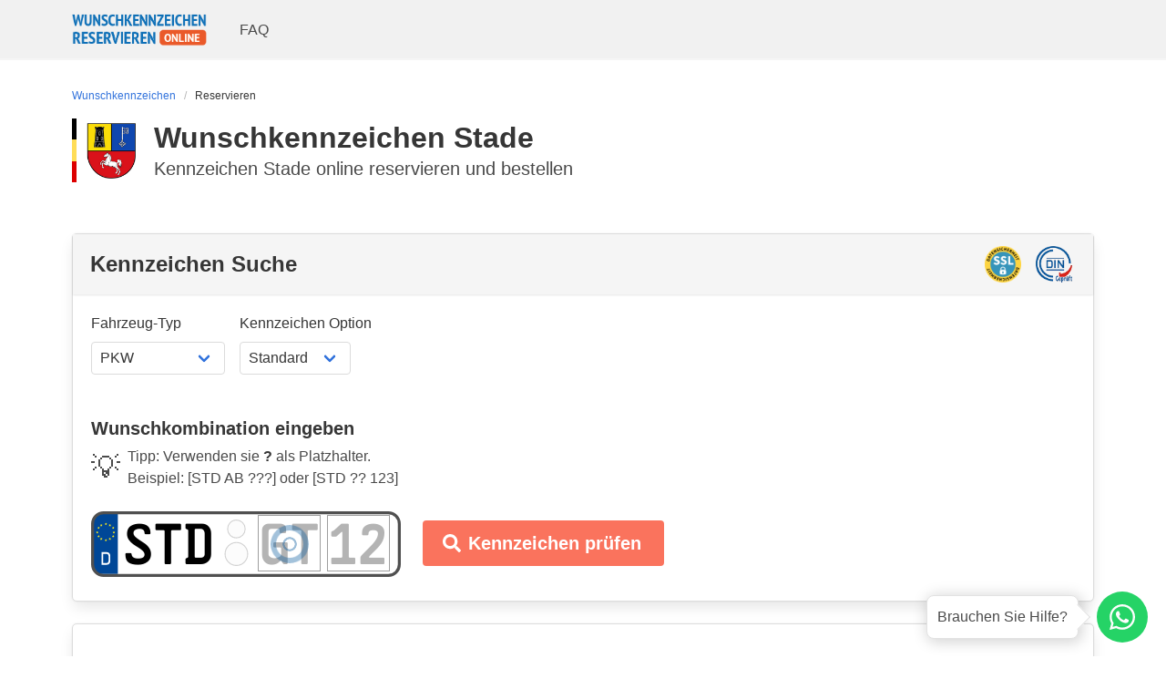

--- FILE ---
content_type: image/svg+xml
request_url: https://wunschkennzeichen-reservieren.online/img/ssl.svg
body_size: 592
content:
<?xml version="1.0" encoding="UTF-8"?><svg id="Layer_1" xmlns="http://www.w3.org/2000/svg" viewBox="0 0 80.11 84.84"><defs><style>.cls-1,.cls-2{fill:#fff;}.cls-3{fill:#fdc007;}.cls-4{fill:#9daac4;}.cls-5{fill:#c1d1e0;}.cls-2{opacity:.2;}</style></defs><g><path class="cls-5" d="M68.49,35.83l-4.29-3.58-.32-8.3,4.01-4.79-.31-8.43L34.49,0,1.42,10.73l-.31,8.42,4,4.8-.32,8.3-4.29,3.58L.02,49.05c-.36,10.3,5.04,19.76,14.1,24.7l20.38,11.09,20.38-11.09c9.05-4.94,14.45-14.4,14.1-24.7l-.48-13.22Zm-15.79,33.95l-18.21,9.92-18.21-9.92c-7.53-4.11-12.04-11.99-11.74-20.58l.41-11.19,4.28-3.58,.47-12.05-4.01-4.8,.13-3.51L34.49,4.76l28.67,9.31,.13,3.52-4.01,4.8,.47,12.05,4.28,3.58,.41,11.2c.29,8.56-4.2,16.45-11.74,20.56Z"/><path class="cls-2" d="M34.51,79.68h-.01l-18.22-9.91c-7.53-4.11-12.04-11.99-11.74-20.58l.41-11.19,4.28-3.58,.47-12.05-4-4.8,.13-3.51L34.49,4.76h.01V0h-.01L1.42,10.73l-.31,8.42,4,4.8-.32,8.3-4.29,3.58L.02,49.05c-.36,10.3,5.04,19.76,14.1,24.7l20.38,11.09h.01v-5.16Z"/><path class="cls-4" d="M34.49,9.52l-23.32,7.57,3.12,3.74-.61,15.8-4.28,3.57-.34,9.16c-.23,6.86,3.36,13.15,9.38,16.44l16.05,8.73V9.52Z"/></g><g><g><polygon class="cls-1" points="51.88 65.31 62.45 40.46 73.1 40.46 73.1 55.19 80.11 55.19 80.11 65.31 51.88 65.31"/><path class="cls-1" d="M53.6,65.79c-6.29,0-10.51-3.78-10.51-9.42v-2.57h1.93c-1-1.21-1.68-2.85-1.68-5.13,0-5.27,3.95-8.68,10.07-8.68s10.01,3.54,10.01,9.01v2.57h-1.04c1,1.22,1.68,2.86,1.68,5.1,0,5.53-4.1,9.11-10.46,9.11Z"/><path class="cls-1" d="M35.2,65.79c-6.29,0-10.51-3.78-10.51-9.42v-2.57h1.93c-1.01-1.21-1.68-2.85-1.68-5.13,0-5.27,3.95-8.68,10.07-8.68s10.01,3.54,10.01,9.01v2.57h-1.04c1,1.22,1.68,2.86,1.68,5.1,0,5.53-4.1,9.11-10.46,9.11Z"/></g><g><polygon class="cls-3" points="65.03 43.04 70.53 43.04 70.53 57.77 77.54 57.77 77.54 62.74 65.03 62.74 65.03 43.04"/><path class="cls-3" d="M52.4,54.74c-2.85-.71-6.48-1.58-6.48-6.07,0-3.88,2.85-6.1,7.49-6.1s7.43,2.43,7.43,6.43h-5.44c0-1.25-.93-1.83-2.06-1.83-.97,0-1.89,.42-1.89,1.34,0,1.12,1.48,1.49,3.34,1.96,2.9,.75,6.69,1.72,6.69,6.22s-3.31,6.54-7.88,6.54c-4.82,0-7.94-2.55-7.94-6.84h5.6c0,1.41,1.09,2.09,2.32,2.09,1.14,0,2.22-.6,2.22-1.68,0-1.24-1.53-1.59-3.41-2.05Z"/><path class="cls-3" d="M33.99,54.74c-2.85-.71-6.48-1.58-6.48-6.07,0-3.88,2.85-6.1,7.5-6.1s7.43,2.43,7.43,6.43h-5.44c0-1.25-.93-1.83-2.05-1.83-.97,0-1.9,.42-1.9,1.34,0,1.12,1.48,1.49,3.34,1.96,2.9,.75,6.69,1.72,6.69,6.22s-3.31,6.54-7.88,6.54c-4.82,0-7.94-2.55-7.94-6.84h5.6c0,1.41,1.09,2.09,2.32,2.09,1.14,0,2.22-.6,2.22-1.68,0-1.24-1.53-1.59-3.41-2.05Z"/></g></g></svg>

--- FILE ---
content_type: image/svg+xml
request_url: https://wunschkennzeichen-reservieren.online/img/made-in-germany.svg
body_size: 2468
content:
<?xml version="1.0" encoding="UTF-8"?><svg id="Layer_1" xmlns="http://www.w3.org/2000/svg" xmlns:xlink="http://www.w3.org/1999/xlink" viewBox="0 0 83 83"><defs><style>.cls-1{fill:none;}.cls-2{clip-path:url(#clippath);}.cls-3{fill:#f50000;}.cls-4{fill:#ffce00;}.cls-5{fill:#1a1a1a;}</style><clipPath id="clippath"><circle class="cls-1" cx="41.5" cy="41.5" r="25.5"/></clipPath></defs><g><path class="cls-5" d="M16.51,58.06l1.49,2-4.16,3.12-.93-1.24,3.18-2.38-.57-.76,.99-.74Z"/><path class="cls-5" d="M21.21,64.43c-.03,.61-.35,1.22-.95,1.82-.6,.6-1.2,.93-1.82,.97-.61,.04-1.19-.2-1.72-.73-.54-.54-.79-1.11-.76-1.72,.04-.61,.36-1.22,.96-1.82,.6-.6,1.2-.92,1.81-.96,.61-.04,1.18,.21,1.72,.75,.53,.53,.78,1.1,.75,1.71Zm-2.2-1.09c-.25,.08-.56,.32-.95,.71-.39,.39-.62,.71-.7,.96-.08,.25-.02,.47,.18,.67,.19,.19,.41,.25,.66,.16,.25-.08,.56-.32,.95-.71,.39-.39,.63-.71,.7-.96,.08-.25,.02-.46-.17-.66-.2-.2-.42-.25-.66-.17Z"/><path class="cls-5" d="M25.64,67.69c.08,.61-.13,1.26-.61,1.96-.48,.7-1.02,1.13-1.62,1.28-.59,.15-1.2,.01-1.82-.41-.63-.43-.98-.95-1.05-1.56-.07-.61,.13-1.26,.62-1.97,.48-.7,1.02-1.12,1.61-1.27,.59-.15,1.2,0,1.83,.43,.62,.43,.97,.94,1.04,1.55Zm-2.36-.67c-.23,.12-.5,.41-.81,.87-.31,.46-.49,.82-.52,1.07-.03,.26,.06,.47,.29,.62,.22,.15,.45,.17,.68,.04,.23-.13,.5-.42,.81-.87,.31-.46,.49-.81,.52-1.07,.03-.26-.06-.46-.28-.61-.23-.16-.46-.17-.69-.05Z"/><path class="cls-5" d="M31.45,69.73l.94,.38-5.34,3.44-.94-.38,5.35-3.44Zm-2.33-.51c.14,.37,.12,.77-.06,1.22-.18,.45-.45,.76-.81,.92-.36,.17-.74,.16-1.17,0-.42-.17-.7-.44-.84-.81-.14-.37-.12-.78,.06-1.23,.18-.44,.45-.75,.81-.91s.75-.16,1.17,.01c.42,.17,.7,.44,.84,.81Zm-1.59-.03c-.14,.09-.26,.25-.35,.48s-.12,.42-.08,.59c.03,.17,.13,.29,.29,.35,.16,.06,.31,.05,.45-.05,.14-.1,.26-.26,.35-.48,.09-.22,.12-.42,.08-.59-.04-.17-.13-.28-.29-.34-.16-.06-.3-.05-.45,.05Zm4.72,3.55c.14,.37,.12,.77-.06,1.22-.18,.45-.45,.76-.81,.92-.36,.17-.74,.16-1.17,0-.42-.17-.7-.44-.84-.81-.14-.37-.12-.78,.06-1.23,.18-.44,.45-.75,.81-.91,.36-.16,.75-.16,1.17,.01,.42,.17,.7,.44,.84,.81Zm-1.59-.03c-.14,.09-.26,.25-.35,.48-.09,.22-.12,.42-.08,.59,.04,.17,.13,.29,.29,.35,.16,.06,.31,.05,.45-.05,.14-.1,.26-.26,.35-.48,.09-.22,.12-.42,.08-.59-.04-.17-.13-.28-.29-.35-.16-.06-.3-.05-.45,.05Z"/><path class="cls-5" d="M41.28,77.45c-.22,.15-.47,.27-.76,.35-.29,.08-.57,.11-.83,.08-.36-.03-.68-.17-.96-.4-.27-.24-.47-.54-.6-.91-.51-.07-.96-.24-1.34-.52-.38-.28-.67-.62-.87-1.05-.19-.42-.27-.88-.22-1.38,.05-.51,.21-.95,.49-1.34,.28-.38,.65-.67,1.1-.87,.45-.19,.94-.26,1.48-.22,.53,.05,1,.21,1.41,.48,.41,.27,.72,.62,.93,1.05s.29,.9,.24,1.4c-.05,.56-.24,1.05-.58,1.46-.34,.41-.76,.7-1.28,.86,.13,.19,.28,.29,.47,.31,.11,.01,.24-.01,.4-.06s.32-.13,.49-.23l.43,.97Zm-3.9-2.95c.1,.23,.24,.41,.42,.56,.18,.14,.39,.22,.61,.25,.22,.02,.43-.02,.63-.13,.2-.11,.37-.26,.49-.47,.13-.2,.2-.44,.23-.71,.02-.26,0-.5-.1-.73-.09-.22-.22-.41-.4-.55-.18-.14-.38-.22-.6-.24-.23-.02-.44,.02-.65,.13-.21,.11-.38,.26-.51,.46-.14,.2-.21,.44-.24,.7-.02,.26,.01,.5,.11,.73Z"/><path class="cls-5" d="M44.41,75.06c.18,.16,.4,.23,.65,.2,.25-.03,.44-.13,.58-.32,.14-.19,.19-.43,.16-.73l-.32-3.03,1.54-.16,.32,3.03c.05,.45,0,.86-.17,1.21-.16,.36-.41,.65-.75,.87-.34,.22-.75,.36-1.23,.41-.48,.05-.92,0-1.3-.15-.38-.15-.69-.38-.93-.7-.23-.32-.38-.7-.42-1.15l-.32-3.03,1.53-.16,.32,3.03c.03,.29,.14,.52,.32,.68Z"/><path class="cls-5" d="M53.01,74.73l-.53-.71-2.01,.61-.06,.89-1.52,.46,.61-5.62,1.52-.46,3.57,4.35-1.58,.48Zm-2.46-1.3l1.21-.37-1.09-1.44-.12,1.81Z"/><path class="cls-5" d="M53.57,68.94l1.37-.7,1.78,3.48,1.94-.99,.59,1.15-3.32,1.69-2.36-4.63Z"/><path class="cls-5" d="M57.59,66.75l1.28-.86,2.91,4.31-1.28,.86-2.91-4.31Z"/><path class="cls-5" d="M59.55,65.48l3.43-3.02,.82,.92-1.14,1,2.62,2.98-1.16,1.03-2.62-2.98-1.13,1-.81-.92Z"/><path class="cls-5" d="M66.49,58.19l1.59,3.69,1.28,1.03-.97,1.2-1.26-1.01-3.99-.76,.97-1.2,2.37,.45-.96-2.19,.96-1.2Z"/></g><g><path class="cls-5" d="M7.54,32.71l.55-1.56,3.19-.35-2.26-2.27,.55-1.56,4.9,1.74-.45,1.28-2.91-1.03,2.03,1.98-.33,.94-2.82,.26,2.91,1.03-.45,1.28-4.9-1.74Z"/><path class="cls-5" d="M17.11,24.43l-.86-.19-1.13,1.77,.53,.71-.85,1.34-3.2-4.67,.85-1.34,5.54,.99-.88,1.39Zm-2.71,.61l.68-1.06-1.77-.39,1.09,1.45Z"/><path class="cls-5" d="M17.6,16.42c.45-.15,.9-.18,1.34-.07,.44,.11,.85,.34,1.22,.7,.37,.36,.61,.76,.73,1.21,.12,.45,.11,.9-.04,1.36-.15,.46-.41,.89-.81,1.3l-1.55,1.6-3.73-3.62,1.59-1.63c.39-.4,.8-.67,1.25-.83Zm1.97,2.7c-.03-.33-.19-.64-.49-.93-.3-.29-.62-.44-.97-.45-.35-.01-.65,.11-.91,.38l-.49,.51,1.99,1.93,.54-.56c.24-.25,.35-.54,.32-.88Z"/><path class="cls-5" d="M19.85,13.99l3.49-2.43,.68,.98-2.22,1.55,.47,.67,2.02-1.4,.68,.97-2.02,1.4,.47,.68,2.28-1.59,.68,.97-3.55,2.47-2.97-4.27Z"/><path class="cls-5" d="M27.28,9.56l1.42-.6,2.01,4.8-1.42,.6-2.01-4.8Z"/><path class="cls-5" d="M34.06,7.34l1.37-.34,1.26,5.05-1.27,.32-2.84-2.28,.7,2.81-1.38,.34-1.26-5.05,1.28-.32,2.84,2.28-.7-2.82Z"/><path class="cls-5" d="M43.48,9.11l1.33,.04-.06,2.11c-.29,.19-.64,.34-1.06,.46-.42,.12-.81,.17-1.18,.16-.53-.01-1-.14-1.42-.39-.42-.25-.74-.58-.98-.99-.23-.42-.34-.88-.33-1.4,.01-.51,.15-.97,.41-1.37,.26-.4,.62-.72,1.06-.94,.45-.22,.95-.32,1.5-.31,.39,.01,.79,.09,1.18,.25,.39,.15,.72,.36,.99,.61l-.9,1.03c-.17-.18-.38-.32-.62-.43-.24-.11-.47-.17-.7-.17-.25,0-.47,.05-.68,.17-.2,.12-.36,.28-.48,.5-.12,.21-.18,.45-.19,.71,0,.27,.04,.51,.15,.73,.11,.22,.26,.4,.46,.52,.2,.13,.42,.2,.67,.2,.22,0,.49-.06,.79-.19l.04-1.3Z"/><path class="cls-5" d="M46.97,6.92l4.15,.91-.25,1.16-2.65-.58-.18,.8,2.4,.53-.25,1.16-2.4-.53-.18,.8,2.72,.6-.25,1.16-4.23-.93,1.11-5.08Z"/><path class="cls-5" d="M53.95,14.47l-.08-1.56-.75-.32-.55,1.29-1.42-.61,2.05-4.78,2.23,.96c.64,.28,1.07,.64,1.3,1.08,.23,.45,.22,.94-.01,1.48-.15,.35-.35,.62-.6,.82s-.54,.32-.86,.35l.3,1.98-1.61-.69Zm-.36-2.97l.81,.35c.21,.09,.4,.11,.57,.04,.17-.06,.29-.2,.38-.42,.09-.21,.1-.39,.03-.56-.07-.16-.21-.29-.42-.38l-.81-.35-.56,1.31Z"/><path class="cls-5" d="M59.45,11.36l1.34,.97-.56,3.16,2.81-1.53,1.34,.97-3.04,4.22-1.1-.79,1.81-2.5-2.47,1.39-.81-.59,.54-2.78-1.81,2.5-1.1-.79,3.04-4.22Z"/><path class="cls-5" d="M64.71,22.87l.42-.78-1.39-1.58-.83,.31-1.05-1.19,5.37-1.77,1.05,1.19-2.49,5.04-1.09-1.24Zm.17-2.78l.83,.95,.87-1.59-1.7,.64Z"/><path class="cls-5" d="M72.46,25.25l.69,1.23-4.53,2.56-.65-1.14,1.44-3.34-2.52,1.42-.7-1.23,4.53-2.56,.65,1.15-1.44,3.35,2.53-1.43Z"/><path class="cls-5" d="M75.54,33.18l-3.96-.68-1.57,.51-.48-1.47,1.54-.5,2.82-2.92,.48,1.47-1.67,1.74,2.36,.39,.48,1.46Z"/></g><g class="cls-2"><g><rect class="cls-5" x="-2.79" y="14.93" width="88.58" height="17.72"/><rect class="cls-3" x="-2.79" y="32.64" width="88.58" height="17.72"/><rect class="cls-4" x="-2.79" y="50.36" width="88.58" height="17.72"/></g></g><path class="cls-5" d="M41.5,83C18.62,83,0,64.38,0,41.5S18.62,0,41.5,0s41.5,18.62,41.5,41.5-18.62,41.5-41.5,41.5Zm0-80.66C19.91,2.34,2.34,19.91,2.34,41.5s17.57,39.16,39.16,39.16,39.16-17.57,39.16-39.16S63.09,2.34,41.5,2.34Z"/><g><path class="cls-5" d="M70.9,57.67l-2.05-1.13c2.53-4.59,3.87-9.79,3.87-15.04,0-1.87-.19-3.82-.56-5.8l2.3-.43c.4,2.12,.6,4.22,.6,6.23,0,5.65-1.44,11.24-4.16,16.17Z"/><path class="cls-5" d="M12.1,57.67c-2.72-4.93-4.15-10.52-4.15-16.17,0-2.02,.2-4.12,.6-6.23l2.3,.43c-.37,1.98-.56,3.93-.56,5.8,0,5.25,1.34,10.45,3.86,15.04l-2.05,1.13Z"/></g></svg>

--- FILE ---
content_type: application/javascript; charset=UTF-8
request_url: https://wunschkennzeichen-reservieren.online/_nuxt/7003d37.js
body_size: 4723
content:
(window.webpackJsonp=window.webpackJsonp||[]).push([[13],{444:function(e,t,r){"use strict";r.d(t,"a",(function(){return c}));var n=r(149);var l=r(162),o=r(109);function c(e){return function(e){if(Array.isArray(e))return Object(n.a)(e)}(e)||Object(l.a)(e)||Object(o.a)(e)||function(){throw new TypeError("Invalid attempt to spread non-iterable instance.\nIn order to be iterable, non-array objects must have a [Symbol.iterator]() method.")}()}},488:function(e,t,r){var content=r(616);content.__esModule&&(content=content.default),"string"==typeof content&&(content=[[e.i,content,""]]),content.locals&&(e.exports=content.locals);(0,r(70).default)("5f415783",content,!0,{sourceMap:!1})},615:function(e,t,r){"use strict";r(488)},616:function(e,t,r){var n=r(69)(!1);n.push([e.i,"@-webkit-keyframes spinAround{0%{transform:rotate(0deg)}to{transform:rotate(359deg)}}@keyframes spinAround{0%{transform:rotate(0deg)}to{transform:rotate(359deg)}}.suggestions{color:#fff}.nothing-found{margin-left:10px}.search-controls .input{width:240px}.search-controls .datepicker{font-size:1.3rem}.search-controls .datepicker .pagination,.search-controls .datepicker .select{font-size:1.1rem}@media screen and (max-width:769px){.magnifier-icon{width:30px;height:30px}.search-controls{flex-flow:column}.search-controls .search-button{flex-grow:1}.search-controls .search-button .button{width:100%}}@media screen and (max-width:500px){.search-controls .input{width:160px}.search-controls .datepicker{font-size:.875rem}.search-controls .datepicker .select{font-size:1.1rem}.search-controls .datepicker .pagination{font-size:1rem}.search-controls .datepicker .icon.is-left{display:none}.search-controls .datepicker .input{padding-left:.6rem!important}.search-controls .label{font-size:.9rem!important}.search-controls .button,.search-controls .icon,.search-controls .input{font-size:1.2rem!important}}",""]),e.exports=n},667:function(e,t,r){"use strict";r.r(t);r(32),r(20),r(31),r(37),r(38),r(45),r(30),r(41);var n=r(25),l=r(444),o=r(7),c=r(14),m=(r(36),r(22),r(96),r(97),r(51),r(39),r(40),r(61)),h=r(88);function d(e,t){var r="undefined"!=typeof Symbol&&e[Symbol.iterator]||e["@@iterator"];if(!r){if(Array.isArray(e)||(r=function(e,t){if(!e)return;if("string"==typeof e)return f(e,t);var r=Object.prototype.toString.call(e).slice(8,-1);"Object"===r&&e.constructor&&(r=e.constructor.name);if("Map"===r||"Set"===r)return Array.from(e);if("Arguments"===r||/^(?:Ui|I)nt(?:8|16|32)(?:Clamped)?Array$/.test(r))return f(e,t)}(e))||t&&e&&"number"==typeof e.length){r&&(e=r);var i=0,n=function(){};return{s:n,n:function(){return i>=e.length?{done:!0}:{done:!1,value:e[i++]}},e:function(e){throw e},f:n}}throw new TypeError("Invalid attempt to iterate non-iterable instance.\nIn order to be iterable, non-array objects must have a [Symbol.iterator]() method.")}var l,o=!0,c=!1;return{s:function(){r=r.call(e)},n:function(){var e=r.next();return o=e.done,e},e:function(e){c=!0,l=e},f:function(){try{o||null==r.return||r.return()}finally{if(c)throw l}}}}function f(e,t){(null==t||t>e.length)&&(t=e.length);for(var i=0,r=new Array(t);i<t;i++)r[i]=e[i];return r}function y(object,e){var t=Object.keys(object);if(Object.getOwnPropertySymbols){var r=Object.getOwnPropertySymbols(object);e&&(r=r.filter((function(e){return Object.getOwnPropertyDescriptor(object,e).enumerable}))),t.push.apply(t,r)}return t}function v(e){for(var i=1;i<arguments.length;i++){var source=null!=arguments[i]?arguments[i]:{};i%2?y(Object(source),!0).forEach((function(t){Object(c.a)(e,t,source[t])})):Object.getOwnPropertyDescriptors?Object.defineProperties(e,Object.getOwnPropertyDescriptors(source)):y(Object(source)).forEach((function(t){Object.defineProperty(e,t,Object.getOwnPropertyDescriptor(source,t))}))}return e}var k={props:{plateQuery:{type:Object,default:function(){}},searchType:{type:String,default:"number"},date:{type:null,default:null},number:{type:String,default:""},regOfficeId:{type:String,default:""},regOffice:{type:Object,default:function(){}},suggestions:{type:Array,default:function(){return[]}}},data:function(){return{source:"wko",loadingValue:0,timestamp:null,value:"",rawValue:"",loading:!1,masks:{numeral:{numeral:!0,numeralThousandsGroupStyle:"thousand",prefix:"$ "},custom:{delimiters:[".",".","-"],blocks:[3,3,3,2],numericOnly:!0}},monthNames:["Januar","Februar","März","April","Mai","Juni","Juli","August","September","Oktober","November","Dezember"],dayNames:["So","Mo","Di","Mi","Do","Fr","Sa"]}},watch:{loading:function(e){e&&this.setLoadingValue()}},methods:v(v({},Object(m.b)("reservation",["setAvailability","addSearch","addSearchToTop","addSearchToBottom","pushSearchToTop","pushSearchToBottom","checkIfAlreadySearched"])),{},{setLoadingValue:function(){var e=this;return Object(o.a)(regeneratorRuntime.mark((function t(){var r,n;return regeneratorRuntime.wrap((function(t){for(;;)switch(t.prev=t.next){case 0:if(!e.loading){t.next=9;break}return t.next=3,new Promise((function(e){return setTimeout(e,250)}));case 3:r=(new Date-Date.parse(e.timestamp))/1e3+1,98,n=98-e.loadingValue,.002,e.loadingValue=98-n*Math.exp(-.002*r),e.setLoadingValue();case 9:case"end":return t.stop()}}),t)})))()},formatDate:function(e){var t=e.getFullYear(),dd=e.getDate(),r=e.getMonth()+1;return dd<10&&(dd="0"+dd),r<10&&(r="0"+r),"".concat(dd,".").concat(r,".").concat(t)},getDatePermutationsLong:function(e,t,r,n){return 1===t.length&&1===r.length?[{letters:e,numbers:r+"0"+n},{letters:e,numbers:t+r+n},{letters:e,numbers:r+n+"0"},{letters:e,numbers:t+"0"+r},{letters:e,numbers:t+"0"+r+"0"},{letters:e,numbers:t+"00"+r},{letters:e,numbers:t+r+"00"}]:2===t.length&&1===r.length?[{letters:e,numbers:t+"0"+r},{letters:e,numbers:t+r},{letters:e,numbers:t+r+"0"},{letters:e,numbers:r+"0"+n},{letters:e,numbers:r+n+"0"}]:[{letters:e,numbers:t+r},{letters:e,numbers:r+t},{letters:e,numbers:r+n},{letters:e,numbers:n+r},{letters:e,numbers:t+n},{letters:e,numbers:n+t}]},getDatePermutationsShort:function(e,t,r,n){return 1===t.length&&1===r.length?[{letters:e,numbers:t+r},{letters:e,numbers:r+t},{letters:e,numbers:r+"00"},{letters:e,numbers:r+n},{letters:e,numbers:t+n},{letters:e,numbers:n+r},{letters:e,numbers:n+t},{letters:e,numbers:t+"00"}]:2===t.length&&1===r.length?[{letters:e,numbers:t+"0"+r},{letters:e,numbers:t+r},{letters:e,numbers:t+r+"0"},{letters:e,numbers:r+"0"+n},{letters:e,numbers:r+n+"0"}]:[{letters:e,numbers:t+r},{letters:e,numbers:r+t},{letters:e,numbers:r+n},{letters:e,numbers:n+r},{letters:e,numbers:t+n},{letters:e,numbers:n+t}]},search:function(){var e=this;return Object(o.a)(regeneratorRuntime.mark((function t(){var r,o,c,m,f,y,k,w,O,S,x,T,j,D,P,$,E,z,C,_,L,A,J,M,Q,I,V,B,F,N,G,R,Z,K,Y;return regeneratorRuntime.wrap((function(t){for(;;)switch(t.prev=t.next){case 0:if(r=e.number,o=e.date,c=e.searchType,m=e.plateQuery,f=e.regOffice,y=e.setAvailability,k=m.city,w=m.letters,O=r,S=w,x=w[1]+w[0],T=r[1]+r[0],j=[],D=[],w){t.next=13;break}return e.$buefy.toast.open({message:"Bitte geben Sie Buchstaben in das mittlere Feld des Kennzeichens ein",type:"is-danger",position:"is-bottom",duration:1e4,queue:!1}),e.$emit("lettersMissing",!0),e.$gtm.trackEvent({event:"analyticsEvent",category:"error",action:c,label:"letters missing"}),t.abrupt("return");case 13:if("number"!==e.searchType||r){t.next=17;break}return e.$buefy.toast.open({message:"Geben Sie bitte eine Zahl von 1 bis 99 an",type:"is-danger",position:"is-bottom",duration:1e4,queue:!1}),e.$gtm.trackEvent({event:"analyticsEvent",category:"error",action:c,label:"number missing"}),t.abrupt("return");case 17:if("number"!==e.searchType||!(r>99||r<1)){t.next=21;break}return e.$buefy.toast.open({message:"Geben Sie bitte eine Zahl von 1 bis 99 an",type:"is-danger",position:"is-bottom",duration:1e4,queue:!1}),e.$gtm.trackEvent({event:"analyticsEvent",category:"error",action:c,label:"number out of range"}),t.abrupt("return");case 21:if("number"!==c){t.next=30;break}if("0"!==r[0]){t.next=30;break}if(r[1]&&"0"!==r[1]){t.next=29;break}return e.$buefy.toast.open({message:"Geben Sie bitte eine Zahl von 1 bis 99 an",type:"is-danger",position:"is-bottom",duration:1e4,queue:!1}),e.$gtm.trackEvent({event:"analyticsEvent",category:"error",action:c,label:"number is 0"}),t.abrupt("return");case 29:O=r[1];case 30:if("date"!==e.searchType||o){t.next=34;break}return e.$buefy.toast.open({message:"Bitte geben Sie das Datum im Format TT.MM.JJJJ an",type:"is-danger",position:"is-bottom",duration:1e4,queue:!1}),e.$gtm.trackEvent({event:"analyticsEvent",category:"error",action:c,label:"date missing"}),t.abrupt("return");case 34:e.$gtm.trackEvent({event:"analyticsEvent",category:"success",action:c,label:"search started"}),e.loading=!0,e.loadingValue=0,e.timestamp=(new Date).toISOString(),"number"===c?1===k.length?1===w.length?1===O.length||2===O.length&&O[0]===O[1]?D=[{letters:S,numbers:O[0]+O[0]+O[0]+O[0]},{letters:S,numbers:O[0]+O[0]+O[0]+0},{letters:S,numbers:O[0]+O[0]+0+O[0]},{letters:S,numbers:O[0]+0+O[0]+O[0]},{letters:S,numbers:O[0]+O[0]+O[0]},{letters:S,numbers:O[0]+O[0]+0},{letters:S,numbers:O[0]+0+O[0]},{letters:S+S,numbers:O[0]+O[0]+O[0]},{letters:S+S,numbers:O[0]+O[0]+0},{letters:S+S,numbers:O[0]+0+O[0]},{letters:S+S,numbers:O[0]+O[0]+O[0]+O[0]},{letters:S+S,numbers:O[0]+O[0]+O[0]+0},{letters:S+S,numbers:O[0]+O[0]+0+O[0]},{letters:S+S,numbers:O[0]+0+O[0]+O[0]}]:2===O.length&&(D=[{letters:S,numbers:O+O},{letters:S,numbers:O+0+0},{letters:S,numbers:O+T},{letters:S,numbers:T+O},{letters:S,numbers:T+T},{letters:S,numbers:O[0]+O[0]+O[1]+O[1]},{letters:S+S,numbers:O+O},{letters:S+S,numbers:O+0+0},{letters:S+S,numbers:O+T},{letters:S+S,numbers:T+O},{letters:S+S,numbers:T+T},{letters:S+S,numbers:O[0]+O[0]+O[1]+O[1]},{letters:S+S,numbers:O+0}]):2===w.length&&(1===O.length||2===O.length&&O[0]===O[1]?D=[{letters:S,numbers:O[0]+O[0]+O[0]+O[0]},{letters:S,numbers:O[0]+O[0]+O[0]+0},{letters:S,numbers:O[0]+O[0]+0+O[0]},{letters:S,numbers:O[0]+0+O[0]+O[0]},{letters:S,numbers:O[0]+O[0]+O[0]},{letters:S,numbers:O[0]+0+O[0]},{letters:S,numbers:O[0]+O[0]+0},{letters:x,numbers:O[0]+O[0]+O[0]+O[0]},{letters:x,numbers:O[0]+O[0]+O[0]+0},{letters:x,numbers:O[0]+O[0]+0+O[0]},{letters:x,numbers:O[0]+0+O[0]+O[0]},{letters:x,numbers:O[0]+O[0]+O[0]},{letters:x,numbers:O[0]+0+O[0]},{letters:x,numbers:O[0]+O[0]+0}]:2===O.length&&(D=[{letters:S,numbers:O+O},{letters:S,numbers:O+0+0},{letters:S,numbers:O+0},{letters:S,numbers:O+T},{letters:S,numbers:T+O},{letters:S,numbers:T+T},{letters:S,numbers:O[0]+O[0]+O[1]+O[1]},{letters:x,numbers:O+O},{letters:x,numbers:O+0+0},{letters:x,numbers:O+0},{letters:x,numbers:O+T},{letters:x,numbers:T+O},{letters:x,numbers:T+T},{letters:x,numbers:O[0]+O[0]+O[1]+O[1]}])):2===k.length?1===w.length?1===O.length||2===O.length&&O[0]===O[1]?D=[{letters:S,numbers:O[0]+O[0]+O[0]+O[0]},{letters:S,numbers:O[0]+O[0]+O[0]+0},{letters:S,numbers:O[0]+O[0]+0+O[0]},{letters:S,numbers:O[0]+0+O[0]+O[0]},{letters:S,numbers:O[0]+O[0]+O[0]},{letters:S,numbers:O[0]+O[0]+0},{letters:S,numbers:O[0]+0+O[0]},{letters:S+S,numbers:O[0]+O[0]+O[0]},{letters:S+S,numbers:O[0]+O[0]+0},{letters:S+S,numbers:O[0]+0+O[0]},{letters:S+S,numbers:O[0]+O[0]+O[0]+O[0]},{letters:S+S,numbers:O[0]+O[0]+O[0]+0},{letters:S+S,numbers:O[0]+O[0]+0+O[0]},{letters:S+S,numbers:O[0]+0+O[0]+O[0]}]:2===O.length&&(D=[{letters:S,numbers:O+O},{letters:S,numbers:O+0},{letters:S,numbers:O+0+0},{letters:S,numbers:O+T},{letters:S,numbers:T+O},{letters:S,numbers:T+T},{letters:S,numbers:O[0]+O[0]+O[1]+O[1]},{letters:S+S,numbers:O+O},{letters:S+S,numbers:O+0+0},{letters:S+S,numbers:O+T},{letters:S+S,numbers:T+O},{letters:S+S,numbers:T+T},{letters:S+S,numbers:O[0]+O[0]+O[1]+O[1]},{letters:S+S,numbers:O+0}]):2===w.length&&(1===O.length||2===O.length&&O[0]===O[1]?D=[{letters:S,numbers:O[0]+[0]+O[0]+O[0]},{letters:S,numbers:O[0]+O[0]+O[0]+0},{letters:S,numbers:O[0]+O[0]+0+O[0]},{letters:S,numbers:O[0]+0+O[0]+O[0]},{letters:S,numbers:O[0]+O[0]+O[0]},{letters:S,numbers:O[0]+0+O[0]},{letters:S,numbers:O[0]+O[0]+0},{letters:x,numbers:O[0]+O[0]+O[0]+O[0]},{letters:x,numbers:O[0]+O[0]+O[0]+0},{letters:x,numbers:O[0]+O[0]+0+O[0]},{letters:x,numbers:O[0]+0+O[0]+O[0]},{letters:x,numbers:O[0]+O[0]+O[0]},{letters:x,numbers:O[0]+0+O[0]},{letters:x,numbers:O[0]+O[0]+0}]:2===O.length&&(D=[{letters:S,numbers:O+O},{letters:S,numbers:O+0+0},{letters:S,numbers:O+T},{letters:S,numbers:T+O},{letters:S,numbers:T+T},{letters:S,numbers:O[0]+O[0]+O[1]+O[1]},{letters:S,numbers:O+0},{letters:x,numbers:O+O},{letters:x,numbers:O+0+0},{letters:x,numbers:O+T},{letters:x,numbers:T+O},{letters:x,numbers:T+T},{letters:x,numbers:O[0]+O[0]+O[1]+O[1]},{letters:x,numbers:O+0}])):3===k.length&&(1===O.length||2===O.length&&O[0]===O[1]?D=[{letters:S,numbers:O[0]+O[0]+O[0]+O[0]},{letters:S,numbers:O[0]+O[0]+O[0]+0},{letters:S,numbers:O[0]+O[0]+0+O[0]},{letters:S,numbers:O[0]+0+O[0]+O[0]},{letters:S,numbers:O[0]+O[0]+O[0]},{letters:S,numbers:O[0]+O[0]+0},{letters:S,numbers:O[0]+0+O[0]},{letters:S+S,numbers:O[0]+O[0]+O[0]},{letters:S+S,numbers:O[0]+O[0]+0},{letters:S+S,numbers:O[0]+0+O[0]}]:2===O.length&&(D=[{letters:S,numbers:O+O},{letters:S,numbers:O+0},{letters:S,numbers:O+0+0},{letters:S,numbers:O+T},{letters:S,numbers:T+O},{letters:S,numbers:T+T},{letters:S,numbers:O[0]+O[0]+O[1]+O[1]},{letters:S+S,numbers:O+0}])):(P=o.getDate().toString(),$=(o.getMonth()+1).toString(),E=o.getFullYear().toString(),z=E[2]+E[3],k.length<3?1===w.length?((C=D=[{letters:S,numbers:E},{letters:S+S,numbers:E}]).push.apply(C,Object(l.a)(e.getDatePermutationsLong(S,P,$,z))),(_=D).push.apply(_,Object(l.a)(e.getDatePermutationsLong(S+S,P,$,z)))):(D=[{letters:S,numbers:E},{letters:S[0],numbers:E}],(L=D).push.apply(L,Object(l.a)(e.getDatePermutationsLong(S[0],P,$,z))),(A=D).push.apply(A,Object(l.a)(e.getDatePermutationsLong(S,P,$,z))),w[0]!==w[1]&&(D.push({letters:S[1],numbers:E}),(J=D).push.apply(J,Object(l.a)(e.getDatePermutationsLong(x,P,$,z))))):1===w.length?((M=D).push.apply(M,Object(l.a)(e.getDatePermutationsLong(S,P,$,z))),(Q=D).push.apply(Q,Object(l.a)(e.getDatePermutationsShort(S+S,P,$,z)))):(I=D).push.apply(I,Object(l.a)(e.getDatePermutationsShort(S,P,$,z)))),j=D.map((function(p){var t=(new Date).toISOString();return{plateQuery:v(v({},m),p),plates:[],status:"loading",officeId:e.regOffice._id,type:"idea",ideaType:c,timestamp:t,loadingValue:2}})),e.$emit("update:suggestions",j),V=!1,B=[],F=d(j.entries()),t.prev=44,G=regeneratorRuntime.mark((function t(){var r,i,l,o;return regeneratorRuntime.wrap((function(t){for(;;)switch(t.prev=t.next){case 0:return r=Object(n.a)(N.value,2),i=r[0],l=r[1],t.next=3,e.checkIfAlreadySearched(l);case 3:if(!(o=t.sent)){t.next=7;break}return"success"===o.status?e.pushSearchToTop(l):e.pushSearchToBottom(l),t.abrupt("return","continue");case 7:B.push(Promise.race([new Promise((function(t,r){setTimeout((function(){h.a.service("reservation-checks").create(l).then((function(r){r.timestamp=l.timestamp,r.type="idea",r.ideaType=c,r.officeId=f._id,r.status="error",r.plates&&r.plates.length>0&&(r.plates=r.plates.map((function(p){return p.seasonFrom=r.plateQuery.seasonFrom,p.seasonTo=r.plateQuery.seasonTo,p.option=r.plateQuery.option,p.vehicle=r.plateQuery.vehicle,p})),r.plates[0].city.toLowerCase()===r.plateQuery.city.toLowerCase()&&r.plates[0].letters.toLowerCase()===r.plateQuery.letters.toLowerCase()&&r.plates[0].numbers===r.plateQuery.numbers&&(r.status="success")),r&&"success"===r.status&&(V=!0,e.addSearchToBottom(r),y({plateQuery:r.plateQuery,plates:r.plates||[],status:r.status})),t(r)})).catch((function(e){console.error(e),l.status="error",t(l)}))}),500*i)})),new Promise((function(e,t){l.status="error",setTimeout(e,45e3,l)}))]));case 8:case"end":return t.stop()}}),t)})),F.s();case 47:if((N=F.n()).done){t.next=54;break}return t.delegateYield(G(),"t0",49);case 49:if("continue"!==t.t0){t.next=52;break}return t.abrupt("continue",52);case 52:t.next=47;break;case 54:t.next=59;break;case 56:t.prev=56,t.t1=t.catch(44),F.e(t.t1);case 59:return t.prev=59,F.f(),t.finish(59);case 62:return t.next=64,Promise.allSettled(B);case 64:R=(R=t.sent).map((function(e){return e.value})),Z=d(R);try{for(Z.s();!(K=Z.n()).done;)(Y=K.value)&&("success"===Y.status?V=!0:(e.addSearchToBottom(Y),y({plateQuery:Y.plateQuery,status:"error"})))}catch(e){Z.e(e)}finally{Z.f()}e.$gtm.trackEvent({event:"analyticsEvent",category:"success",action:c,label:V?"has results":"no results"}),e.loading=!1;case 70:case"end":return t.stop()}}),t,null,[[44,56,59,62]])})))()}})},w=(r(615),r(12)),component=Object(w.a)(k,(function(){var e=this,t=e.$createElement,r=e._self._c||t;return r("div",[e._m(0),r("div",{staticClass:"mt-2"},[r("b-radio",{staticClass:"d-block mr-2",attrs:{value:e.searchType,"native-value":"number"},on:{input:function(t){return e.$emit("update:searchType","number")}}},[r("strong",[e._v(e._s("wkj"===e.source?"Lieblingszahl":"Lieblings-Zahl"))])])],1),r("div",{staticClass:"mt-1"},[r("b-radio",{staticClass:"d-block",attrs:{value:e.searchType,"native-value":"date"},on:{input:function(t){return e.$emit("update:searchType","date")}}},[r("strong",[e._v("Datum")]),r("span",[e._v(" "+e._s("wkj"===e.source?"(Geburtstag, Jahrestag, etc.)":"Persönliches Ereignis wie Jahrestag, Geburtstag, ..."))])])],1),r("div",{staticClass:"mt-4 search-controls"},[r("b-field",{staticClass:"is-large",attrs:{label:"date"===e.searchType?"Datum":"Lieblingszahl","label-position":"on-border","custom-class":"is-large",grouped:""}},["date"===e.searchType?r("b-datepicker",e._b({attrs:{value:e.date,"day-names":e.dayNames,"month-names":e.monthNames,"date-formatter":e.formatDate,icon:"calendar-alt",placeholder:"TT.MM.JJJJ","mobile-native":!1,size:"is-large","years-range":[-100,100]},on:{input:function(t){return e.$emit("update:date",t)}}},"b-datepicker",e.$attrs,!1)):r("b-input",{attrs:{maxlength:"2","has-counter":!1,size:"is-large",placeholder:"1-99",value:e.number,icon:"date"===e.searchType?"calendar-alt":"heart"},on:{input:function(t){return e.$emit("update:number",t)}}})],1),r("div",{staticClass:"control"},[r("b-button",{staticClass:"p-3 is-medium mt-1 check-button",attrs:{loading:e.loading,disabled:e.loading,"icon-left":"search",type:"wkj"===e.source?"is-warning":"is-primary"},on:{click:e.search}},[r("strong",[e._v(e._s("date"===e.searchType?"Nach Datum suchen":"Nach Lieblingszahl suchen"))])])],1),e.loading?r("div",{staticClass:"mt-2"},[r("div",{staticClass:"mb-2 is-size-5 is-size-6-mobile"},[e._v("Die Suche nach passenden Kennzeichen kann bis zu 30 Sekunden dauern.")]),r("b-progress",{staticStyle:{"margin-bottom":"0"},attrs:{value:e.loadingValue,"keep-trailing-zeroes":!0,precision:0,type:"is-success",size:"is-medium","show-value":"",format:"percent"}})],1):e._e()],1)])}),[function(){var e=this,t=e.$createElement,r=e._self._c||t;return r("div",{staticClass:"d-flex align-items-center"},[r("div",{staticClass:"mx-1 my-1"},[r("img",{staticClass:"magnifier-icon",attrs:{width:"40",height:"40",src:"/img/search.svg"}})]),r("div",{staticClass:"nothing-found"},[r("div",{staticClass:"title is-4"},[e._v("Keine Ideen?")]),r("div",{staticClass:"subtitle"},[e._v("Erhalten Sie passende Vorschläge")])])])}],!1,null,null,null);t.default=component.exports}}]);

--- FILE ---
content_type: image/svg+xml
request_url: https://wunschkennzeichen-reservieren.online/img/search.svg
body_size: 91
content:
<?xml version="1.0" encoding="UTF-8"?><svg id="Layer_1" xmlns="http://www.w3.org/2000/svg" viewBox="0 0 123.21 123.21"><defs><style>.cls-1{fill:#006eb8;}.cls-2{fill:#121330;}</style></defs><path class="cls-1" d="M21.48,20.81c7.58-7.58,18.48-9.8,28.01-6.67-7.82-.34-15.75,2.47-21.72,8.44-11.29,11.29-11.29,29.6,0,40.9,.69,.69,1.41,1.34,2.15,1.95-3.06-1.34-5.93-3.25-8.44-5.75-10.73-10.73-10.73-28.13,0-38.86Z"/><path class="cls-2" d="M73.59,73.59c1.64-1.64,3.13-3.38,4.47-5.2l6.1,6.1c3.22-.37,6.57,.67,9.03,3.14l26.79,26.79c4.3,4.3,4.3,11.26,0,15.55-4.3,4.3-11.26,4.3-15.56,0l-26.79-26.79c-2.47-2.47-3.51-5.82-3.14-9.03l-6.1-6.1c1.82-1.34,3.55-2.83,5.2-4.47Z"/><path class="cls-2" d="M12.14,70.76c16.19,16.19,42.43,16.19,58.62,0,16.19-16.19,16.19-42.44,0-58.62-16.19-16.19-42.44-16.19-58.62,0-16.19,16.19-16.19,42.44,0,58.62Zm5.66-52.97c13.04-13.04,34.27-13.04,47.31,0,13.04,13.04,13.04,34.27,0,47.31-13.04,13.04-34.27,13.04-47.31,0-13.04-13.04-13.04-34.27,0-47.31Z"/></svg>

--- FILE ---
content_type: application/javascript; charset=UTF-8
request_url: https://wunschkennzeichen-reservieren.online/_nuxt/2e3e504.js
body_size: 134
content:
(window.webpackJsonp=window.webpackJsonp||[]).push([[10],{664:function(e,t,n){"use strict";n.r(t);var c={props:{title:{type:String,default:""},tag:{type:String,default:"h3"}},data:function(){return{frontendUrl:"wunschkennzeichen-reservieren.online",source:"wko",isOpen:!1}}},o=n(12),component=Object(o.a)(c,(function(){var e=this,t=e.$createElement,n=e._self._c||t;return n("client-only",[n("div",{staticClass:"section has-background-light"},[n("div",{staticClass:"container"},[n("div",{staticClass:"d-flex justify-content-space-between"},[n(e.tag,{tag:"component",staticClass:"title is-4 my-0"},[e._v(e._s(e.title))]),n("b-button",{staticClass:"ml-2 is-info is-outlined",attrs:{"icon-left":e.isOpen?"chevron-up":"chevron-down"},nativeOn:{click:function(t){e.isOpen=!e.isOpen}}},[e._v(e._s(e.isOpen?"Zuklappen":"wkj"===e.source?"Mehr Infos":"Mehr erfahren"))])],1)]),n("div",{directives:[{name:"show",rawName:"v-show",value:e.isOpen,expression:"isOpen"}],staticClass:"container pt-5"},[e._t("default")],2)])])}),[],!1,null,null,null);t.default=component.exports}}]);

--- FILE ---
content_type: application/javascript; charset=UTF-8
request_url: https://wunschkennzeichen-reservieren.online/_nuxt/322aaf9.js
body_size: 4788
content:
/*! For license information please see LICENSES */
(window.webpackJsonp=window.webpackJsonp||[]).push([[5],{441:function(t,e,r){"use strict";(function(e){var n=r(605);function o(a,b){if(a===b)return 0;for(var t=a.length,e=b.length,i=0,r=Math.min(t,e);i<r;++i)if(a[i]!==b[i]){t=a[i],e=b[i];break}return t<e?-1:e<t?1:0}function c(b){return e.Buffer&&"function"==typeof e.Buffer.isBuffer?e.Buffer.isBuffer(b):!(null==b||!b._isBuffer)}var f=r(606),l=Object.prototype.hasOwnProperty,y=Array.prototype.slice,h="foo"===function(){}.name;function d(t){return Object.prototype.toString.call(t)}function m(t){return!c(t)&&("function"==typeof e.ArrayBuffer&&("function"==typeof ArrayBuffer.isView?ArrayBuffer.isView(t):!!t&&(t instanceof DataView||!!(t.buffer&&t.buffer instanceof ArrayBuffer))))}var v=t.exports=x,O=/\s*function\s+([^\(\s]*)\s*/;function j(t){if(f.isFunction(t)){if(h)return t.name;var e=t.toString().match(O);return e&&e[1]}}function w(s,t){return"string"==typeof s?s.length<t?s:s.slice(0,t):s}function E(t){if(h||!f.isFunction(t))return f.inspect(t);var e=j(t);return"[Function"+(e?": "+e:"")+"]"}function S(t,e,r,n,o){throw new v.AssertionError({message:r,actual:t,expected:e,operator:n,stackStartFunction:o})}function x(t,e){t||S(t,!0,e,"==",v.ok)}function P(t,e,r,n){if(t===e)return!0;if(c(t)&&c(e))return 0===o(t,e);if(f.isDate(t)&&f.isDate(e))return t.getTime()===e.getTime();if(f.isRegExp(t)&&f.isRegExp(e))return t.source===e.source&&t.global===e.global&&t.multiline===e.multiline&&t.lastIndex===e.lastIndex&&t.ignoreCase===e.ignoreCase;if(null!==t&&"object"==typeof t||null!==e&&"object"==typeof e){if(m(t)&&m(e)&&d(t)===d(e)&&!(t instanceof Float32Array||t instanceof Float64Array))return 0===o(new Uint8Array(t.buffer),new Uint8Array(e.buffer));if(c(t)!==c(e))return!1;var l=(n=n||{actual:[],expected:[]}).actual.indexOf(t);return-1!==l&&l===n.expected.indexOf(e)||(n.actual.push(t),n.expected.push(e),function(a,b,t,e){if(null==a||null==b)return!1;if(f.isPrimitive(a)||f.isPrimitive(b))return a===b;if(t&&Object.getPrototypeOf(a)!==Object.getPrototypeOf(b))return!1;var r=D(a),n=D(b);if(r&&!n||!r&&n)return!1;if(r)return P(a=y.call(a),b=y.call(b),t);var o,i,c=z(a),l=z(b);if(c.length!==l.length)return!1;for(c.sort(),l.sort(),i=c.length-1;i>=0;i--)if(c[i]!==l[i])return!1;for(i=c.length-1;i>=0;i--)if(!P(a[o=c[i]],b[o],t,e))return!1;return!0}(t,e,r,n))}return r?t===e:t==e}function D(object){return"[object Arguments]"==Object.prototype.toString.call(object)}function k(t,e){if(!t||!e)return!1;if("[object RegExp]"==Object.prototype.toString.call(e))return e.test(t);try{if(t instanceof e)return!0}catch(t){}return!Error.isPrototypeOf(e)&&!0===e.call({},t)}function A(t,e,r,n){var o;if("function"!=typeof e)throw new TypeError('"block" argument must be a function');"string"==typeof r&&(n=r,r=null),o=function(t){var e;try{t()}catch(t){e=t}return e}(e),n=(r&&r.name?" ("+r.name+").":".")+(n?" "+n:"."),t&&!o&&S(o,r,"Missing expected exception"+n);var c="string"==typeof n,l=!t&&o&&!r;if((!t&&f.isError(o)&&c&&k(o,r)||l)&&S(o,r,"Got unwanted exception"+n),t&&o&&r&&!k(o,r)||!t&&o)throw o}v.AssertionError=function(t){var e;this.name="AssertionError",this.actual=t.actual,this.expected=t.expected,this.operator=t.operator,t.message?(this.message=t.message,this.generatedMessage=!1):(this.message=w(E((e=this).actual),128)+" "+e.operator+" "+w(E(e.expected),128),this.generatedMessage=!0);var r=t.stackStartFunction||S;if(Error.captureStackTrace)Error.captureStackTrace(this,r);else{var n=new Error;if(n.stack){var o=n.stack,c=j(r),f=o.indexOf("\n"+c);if(f>=0){var l=o.indexOf("\n",f+1);o=o.substring(l+1)}this.stack=o}}},f.inherits(v.AssertionError,Error),v.fail=S,v.ok=x,v.equal=function(t,e,r){t!=e&&S(t,e,r,"==",v.equal)},v.notEqual=function(t,e,r){t==e&&S(t,e,r,"!=",v.notEqual)},v.deepEqual=function(t,e,r){P(t,e,!1)||S(t,e,r,"deepEqual",v.deepEqual)},v.deepStrictEqual=function(t,e,r){P(t,e,!0)||S(t,e,r,"deepStrictEqual",v.deepStrictEqual)},v.notDeepEqual=function(t,e,r){P(t,e,!1)&&S(t,e,r,"notDeepEqual",v.notDeepEqual)},v.notDeepStrictEqual=function t(e,r,n){P(e,r,!0)&&S(e,r,n,"notDeepStrictEqual",t)},v.strictEqual=function(t,e,r){t!==e&&S(t,e,r,"===",v.strictEqual)},v.notStrictEqual=function(t,e,r){t===e&&S(t,e,r,"!==",v.notStrictEqual)},v.throws=function(t,e,r){A(!0,t,e,r)},v.doesNotThrow=function(t,e,r){A(!1,t,e,r)},v.ifError=function(t){if(t)throw t},v.strict=n((function t(e,r){e||S(e,!0,r,"==",t)}),v,{equal:v.strictEqual,deepEqual:v.deepStrictEqual,notEqual:v.notStrictEqual,notDeepEqual:v.notDeepStrictEqual}),v.strict.strict=v.strict;var z=Object.keys||function(t){var e=[];for(var r in t)l.call(t,r)&&e.push(r);return e}}).call(this,r(26))},444:function(t,e,r){"use strict";r.d(e,"a",(function(){return f}));var n=r(149);var o=r(162),c=r(109);function f(t){return function(t){if(Array.isArray(t))return Object(n.a)(t)}(t)||Object(o.a)(t)||Object(c.a)(t)||function(){throw new TypeError("Invalid attempt to spread non-iterable instance.\nIn order to be iterable, non-array objects must have a [Symbol.iterator]() method.")}()}},605:function(t,e,r){"use strict";var n=Object.getOwnPropertySymbols,o=Object.prototype.hasOwnProperty,c=Object.prototype.propertyIsEnumerable;function f(t){if(null==t)throw new TypeError("Object.assign cannot be called with null or undefined");return Object(t)}t.exports=function(){try{if(!Object.assign)return!1;var t=new String("abc");if(t[5]="de","5"===Object.getOwnPropertyNames(t)[0])return!1;for(var e={},i=0;i<10;i++)e["_"+String.fromCharCode(i)]=i;if("0123456789"!==Object.getOwnPropertyNames(e).map((function(t){return e[t]})).join(""))return!1;var r={};return"abcdefghijklmnopqrst".split("").forEach((function(t){r[t]=t})),"abcdefghijklmnopqrst"===Object.keys(Object.assign({},r)).join("")}catch(t){return!1}}()?Object.assign:function(t,source){for(var e,r,l=f(t),s=1;s<arguments.length;s++){for(var y in e=Object(arguments[s]))o.call(e,y)&&(l[y]=e[y]);if(n){r=n(e);for(var i=0;i<r.length;i++)c.call(e,r[i])&&(l[r[i]]=e[r[i]])}}return l}},606:function(t,e,r){(function(t){var n=Object.getOwnPropertyDescriptors||function(t){for(var e=Object.keys(t),r={},i=0;i<e.length;i++)r[e[i]]=Object.getOwnPropertyDescriptor(t,e[i]);return r},o=/%[sdj%]/g;e.format=function(t){if(!S(t)){for(var e=[],i=0;i<arguments.length;i++)e.push(l(arguments[i]));return e.join(" ")}i=1;for(var r=arguments,n=r.length,c=String(t).replace(o,(function(t){if("%%"===t)return"%";if(i>=n)return t;switch(t){case"%s":return String(r[i++]);case"%d":return Number(r[i++]);case"%j":try{return JSON.stringify(r[i++])}catch(t){return"[Circular]"}default:return t}})),f=r[i];i<n;f=r[++i])w(f)||!D(f)?c+=" "+f:c+=" "+l(f);return c},e.deprecate=function(r,n){if(void 0!==t&&!0===t.noDeprecation)return r;if(void 0===t)return function(){return e.deprecate(r,n).apply(this,arguments)};var o=!1;return function(){if(!o){if(t.throwDeprecation)throw new Error(n);t.traceDeprecation?console.trace(n):console.error(n),o=!0}return r.apply(this,arguments)}};var c,f={};function l(t,r){var n={seen:[],stylize:h};return arguments.length>=3&&(n.depth=arguments[2]),arguments.length>=4&&(n.colors=arguments[3]),j(r)?n.showHidden=r:r&&e._extend(n,r),x(n.showHidden)&&(n.showHidden=!1),x(n.depth)&&(n.depth=2),x(n.colors)&&(n.colors=!1),x(n.customInspect)&&(n.customInspect=!0),n.colors&&(n.stylize=y),d(n,t,n.depth)}function y(t,e){var style=l.styles[e];return style?"["+l.colors[style][0]+"m"+t+"["+l.colors[style][1]+"m":t}function h(t,e){return t}function d(t,r,n){if(t.customInspect&&r&&z(r.inspect)&&r.inspect!==e.inspect&&(!r.constructor||r.constructor.prototype!==r)){var o=r.inspect(n,t);return S(o)||(o=d(t,o,n)),o}var c=function(t,e){if(x(e))return t.stylize("undefined","undefined");if(S(e)){var r="'"+JSON.stringify(e).replace(/^"|"$/g,"").replace(/'/g,"\\'").replace(/\\"/g,'"')+"'";return t.stylize(r,"string")}if(E(e))return t.stylize(""+e,"number");if(j(e))return t.stylize(""+e,"boolean");if(w(e))return t.stylize("null","null")}(t,r);if(c)return c;var f=Object.keys(r),l=function(t){var e={};return t.forEach((function(t,r){e[t]=!0})),e}(f);if(t.showHidden&&(f=Object.getOwnPropertyNames(r)),A(r)&&(f.indexOf("message")>=0||f.indexOf("description")>=0))return m(r);if(0===f.length){if(z(r)){var y=r.name?": "+r.name:"";return t.stylize("[Function"+y+"]","special")}if(P(r))return t.stylize(RegExp.prototype.toString.call(r),"regexp");if(k(r))return t.stylize(Date.prototype.toString.call(r),"date");if(A(r))return m(r)}var output,base="",h=!1,D=["{","}"];(O(r)&&(h=!0,D=["[","]"]),z(r))&&(base=" [Function"+(r.name?": "+r.name:"")+"]");return P(r)&&(base=" "+RegExp.prototype.toString.call(r)),k(r)&&(base=" "+Date.prototype.toUTCString.call(r)),A(r)&&(base=" "+m(r)),0!==f.length||h&&0!=r.length?n<0?P(r)?t.stylize(RegExp.prototype.toString.call(r),"regexp"):t.stylize("[Object]","special"):(t.seen.push(r),output=h?function(t,e,r,n,o){for(var output=[],i=0,c=e.length;i<c;++i)I(e,String(i))?output.push(v(t,e,r,n,String(i),!0)):output.push("");return o.forEach((function(o){o.match(/^\d+$/)||output.push(v(t,e,r,n,o,!0))})),output}(t,r,n,l,f):f.map((function(e){return v(t,r,n,l,e,h)})),t.seen.pop(),function(output,base,t){if(output.reduce((function(t,e){return e.indexOf("\n")>=0&&0,t+e.replace(/\u001b\[\d\d?m/g,"").length+1}),0)>60)return t[0]+(""===base?"":base+"\n ")+" "+output.join(",\n  ")+" "+t[1];return t[0]+base+" "+output.join(", ")+" "+t[1]}(output,base,D)):D[0]+base+D[1]}function m(t){return"["+Error.prototype.toString.call(t)+"]"}function v(t,e,r,n,o,c){var f,l,desc;if((desc=Object.getOwnPropertyDescriptor(e,o)||{value:e[o]}).get?l=desc.set?t.stylize("[Getter/Setter]","special"):t.stylize("[Getter]","special"):desc.set&&(l=t.stylize("[Setter]","special")),I(n,o)||(f="["+o+"]"),l||(t.seen.indexOf(desc.value)<0?(l=w(r)?d(t,desc.value,null):d(t,desc.value,r-1)).indexOf("\n")>-1&&(l=c?l.split("\n").map((function(line){return"  "+line})).join("\n").substr(2):"\n"+l.split("\n").map((function(line){return"   "+line})).join("\n")):l=t.stylize("[Circular]","special")),x(f)){if(c&&o.match(/^\d+$/))return l;(f=JSON.stringify(""+o)).match(/^"([a-zA-Z_][a-zA-Z_0-9]*)"$/)?(f=f.substr(1,f.length-2),f=t.stylize(f,"name")):(f=f.replace(/'/g,"\\'").replace(/\\"/g,'"').replace(/(^"|"$)/g,"'"),f=t.stylize(f,"string"))}return f+": "+l}function O(t){return Array.isArray(t)}function j(t){return"boolean"==typeof t}function w(t){return null===t}function E(t){return"number"==typeof t}function S(t){return"string"==typeof t}function x(t){return void 0===t}function P(t){return D(t)&&"[object RegExp]"===T(t)}function D(t){return"object"==typeof t&&null!==t}function k(t){return D(t)&&"[object Date]"===T(t)}function A(t){return D(t)&&("[object Error]"===T(t)||t instanceof Error)}function z(t){return"function"==typeof t}function T(t){return Object.prototype.toString.call(t)}function F(t){return t<10?"0"+t.toString(10):t.toString(10)}e.debuglog=function(r){if(x(c)&&(c=t.env.NODE_DEBUG||""),r=r.toUpperCase(),!f[r])if(new RegExp("\\b"+r+"\\b","i").test(c)){var n=t.pid;f[r]=function(){var t=e.format.apply(e,arguments);console.error("%s %d: %s",r,n,t)}}else f[r]=function(){};return f[r]},e.inspect=l,l.colors={bold:[1,22],italic:[3,23],underline:[4,24],inverse:[7,27],white:[37,39],grey:[90,39],black:[30,39],blue:[34,39],cyan:[36,39],green:[32,39],magenta:[35,39],red:[31,39],yellow:[33,39]},l.styles={special:"cyan",number:"yellow",boolean:"yellow",undefined:"grey",null:"bold",string:"green",date:"magenta",regexp:"red"},e.isArray=O,e.isBoolean=j,e.isNull=w,e.isNullOrUndefined=function(t){return null==t},e.isNumber=E,e.isString=S,e.isSymbol=function(t){return"symbol"==typeof t},e.isUndefined=x,e.isRegExp=P,e.isObject=D,e.isDate=k,e.isError=A,e.isFunction=z,e.isPrimitive=function(t){return null===t||"boolean"==typeof t||"number"==typeof t||"string"==typeof t||"symbol"==typeof t||void 0===t},e.isBuffer=r(607);var B=["Jan","Feb","Mar","Apr","May","Jun","Jul","Aug","Sep","Oct","Nov","Dec"];function N(){var t=new Date,time=[F(t.getHours()),F(t.getMinutes()),F(t.getSeconds())].join(":");return[t.getDate(),B[t.getMonth()],time].join(" ")}function I(t,e){return Object.prototype.hasOwnProperty.call(t,e)}e.log=function(){console.log("%s - %s",N(),e.format.apply(e,arguments))},e.inherits=r(608),e._extend=function(t,e){if(!e||!D(e))return t;for(var r=Object.keys(e),i=r.length;i--;)t[r[i]]=e[r[i]];return t};var R="undefined"!=typeof Symbol?Symbol("util.promisify.custom"):void 0;function _(t,e){if(!t){var r=new Error("Promise was rejected with a falsy value");r.reason=t,t=r}return e(t)}e.promisify=function(t){if("function"!=typeof t)throw new TypeError('The "original" argument must be of type Function');if(R&&t[R]){var e;if("function"!=typeof(e=t[R]))throw new TypeError('The "util.promisify.custom" argument must be of type Function');return Object.defineProperty(e,R,{value:e,enumerable:!1,writable:!1,configurable:!0}),e}function e(){for(var e,r,n=new Promise((function(t,n){e=t,r=n})),o=[],i=0;i<arguments.length;i++)o.push(arguments[i]);o.push((function(t,n){t?r(t):e(n)}));try{t.apply(this,o)}catch(t){r(t)}return n}return Object.setPrototypeOf(e,Object.getPrototypeOf(t)),R&&Object.defineProperty(e,R,{value:e,enumerable:!1,writable:!1,configurable:!0}),Object.defineProperties(e,n(t))},e.promisify.custom=R,e.callbackify=function(e){if("function"!=typeof e)throw new TypeError('The "original" argument must be of type Function');function r(){for(var r=[],i=0;i<arguments.length;i++)r.push(arguments[i]);var n=r.pop();if("function"!=typeof n)throw new TypeError("The last argument must be of type Function");var o=this,c=function(){return n.apply(o,arguments)};e.apply(this,r).then((function(e){t.nextTick(c,null,e)}),(function(e){t.nextTick(_,e,c)}))}return Object.setPrototypeOf(r,Object.getPrototypeOf(e)),Object.defineProperties(r,n(e)),r}}).call(this,r(62))},607:function(t,e){t.exports=function(t){return t&&"object"==typeof t&&"function"==typeof t.copy&&"function"==typeof t.fill&&"function"==typeof t.readUInt8}},608:function(t,e){"function"==typeof Object.create?t.exports=function(t,e){t.super_=e,t.prototype=Object.create(e.prototype,{constructor:{value:t,enumerable:!1,writable:!0,configurable:!0}})}:t.exports=function(t,e){t.super_=e;var r=function(){};r.prototype=e.prototype,t.prototype=new r,t.prototype.constructor=t}}}]);

--- FILE ---
content_type: application/javascript; charset=UTF-8
request_url: https://wunschkennzeichen-reservieren.online/_nuxt/f37df9c.js
body_size: 502
content:
(window.webpackJsonp=window.webpackJsonp||[]).push([[2],{481:function(t,e,l){var content=l(593);content.__esModule&&(content=content.default),"string"==typeof content&&(content=[[t.i,content,""]]),content.locals&&(t.exports=content.locals);(0,l(70).default)("bf3c2554",content,!0,{sourceMap:!1})},592:function(t,e,l){"use strict";l(481)},593:function(t,e,l){var n=l(69)(!1);n.push([t.i,".trust-symbols .is-5{word-break:normal}.trust-symbols .image-wrap{display:flex;justify-content:center;align-items:flex-end;margin-bottom:24px;height:70px;width:70px}.trust-symbols .image-wrap img{width:auto;height:100%;max-height:70px}@media (max-width:450px){.trust-symbols .image-wrap img{max-height:60px!important}}",""]),t.exports=n},658:function(t,e,l){"use strict";l.r(e);var n={data:function(){return{source:"wko"}}},c=(l(592),l(12)),component=Object(c.a)(n,(function(){var t=this,e=t.$createElement,l=t._self._c||e;return"wkj"===t.source?l("div",{staticClass:"container"},[t._m(0)]):l("div",{staticClass:"container"},[t._m(1)])}),[function(){var t=this,e=t.$createElement,l=t._self._c||e;return l("div",{staticClass:"columns trust-symbols is-mobile"},[l("div",{staticClass:"column"},[l("div",{staticClass:"d-flex flex-column align-items-center text-center"},[l("div",{staticClass:"image-wrap"},[l("img",{attrs:{src:"/img/din.png",width:"70",height:"70",alt:"",loading:"lazy"}})]),l("span",{staticClass:"title is-5"},[t._v("Zertifiziert")])])]),l("div",{staticClass:"column"},[l("div",{staticClass:"d-flex flex-column align-items-center text-center"},[l("div",{staticClass:"image-wrap"},[l("img",{attrs:{src:"/img/germany.svg",width:"70",height:"70",alt:"",loading:"lazy"}})]),l("span",{staticClass:"title is-5"},[t._v("Deutschland­weit")])])]),l("div",{staticClass:"column"},[l("div",{staticClass:"d-flex flex-column align-items-center text-center"},[l("div",{staticClass:"image-wrap"},[l("img",{attrs:{src:"/img/ssl-icon.png",width:"70",height:"70",alt:"",loading:"lazy"}})]),l("span",{staticClass:"title is-5"},[t._v("Sicher")])])])])},function(){var t=this,e=t.$createElement,l=t._self._c||e;return l("div",{staticClass:"columns trust-symbols"},[l("div",{staticClass:"column"},[l("div",{staticClass:"d-flex flex-column align-items-center text-center"},[l("div",{staticClass:"image-wrap"},[l("img",{attrs:{src:"/img/made-in-germany.svg",width:"100",height:"100",alt:"",loading:"lazy"}})]),l("span",{staticClass:"title is-5"},[t._v("Hergestellt in Deutschland")])])]),l("div",{staticClass:"column"},[l("div",{staticClass:"d-flex flex-column align-items-center text-center"},[l("div",{staticClass:"image-wrap"},[l("img",{attrs:{src:"/img/dekra.svg",width:"70",height:"70",alt:"",loading:"lazy"}})]),l("span",{staticClass:"title is-5"},[t._v("Zertifizierte Produkte")])])]),l("div",{staticClass:"column"},[l("div",{staticClass:"d-flex flex-column align-items-center text-center"},[l("div",{staticClass:"image-wrap"},[l("img",{attrs:{src:"/img/ssl.svg",width:"70",height:"70",alt:"",loading:"lazy"}})]),l("span",{staticClass:"title is-5"},[t._v("Sichere Übertragung")])])])])}],!1,null,null,null);e.default=component.exports}}]);

--- FILE ---
content_type: application/javascript; charset=UTF-8
request_url: https://wunschkennzeichen-reservieren.online/_nuxt/f22c653.js
body_size: 4124
content:
(window.webpackJsonp=window.webpackJsonp||[]).push([[12],{374:function(t,n,r){var e=r(396),o=r(417),c=r(399);t.exports=function(object){return c(object)?e(object):o(object)}},375:function(t,n,r){var e=r(384),o=r(223),c=Object.prototype,f=c.hasOwnProperty,l=c.propertyIsEnumerable,v=e(function(){return arguments}())?e:function(t){return o(t)&&f.call(t,"callee")&&!l.call(t,"callee")};t.exports=v},376:function(t,n){t.exports=function(t){return"number"==typeof t&&t>-1&&t%1==0&&t<=9007199254740991}},377:function(t,n){t.exports=function(t,n){for(var r=-1,e=n.length,o=t.length;++r<e;)t[o+r]=n[r];return t}},378:function(t,n,r){var e=r(158)(r(132),"Set");t.exports=e},379:function(t,n){t.exports=function(t){var n=-1,r=Array(t.size);return t.forEach((function(t){r[++n]=t})),r}},384:function(t,n,r){var e=r(160),o=r(223);t.exports=function(t){return o(t)&&"[object Arguments]"==e(t)}},385:function(t,n,r){(function(t){var e=r(132),o=r(415),c=n&&!n.nodeType&&n,f=c&&"object"==typeof t&&t&&!t.nodeType&&t,l=f&&f.exports===c?e.Buffer:void 0,v=(l?l.isBuffer:void 0)||o;t.exports=v}).call(this,r(225)(t))},386:function(t,n){var r=/^(?:0|[1-9]\d*)$/;t.exports=function(t,n){var e=typeof t;return!!(n=null==n?9007199254740991:n)&&("number"==e||"symbol"!=e&&r.test(t))&&t>-1&&t%1==0&&t<n}},387:function(t,n){t.exports=function(t){return function(n){return t(n)}}},388:function(t,n,r){(function(t){var e=r(234),o=n&&!n.nodeType&&n,c=o&&"object"==typeof t&&t&&!t.nodeType&&t,f=c&&c.exports===o&&e.process,l=function(){try{var t=c&&c.require&&c.require("util").types;return t||f&&f.binding&&f.binding("util")}catch(t){}}();t.exports=l}).call(this,r(225)(t))},389:function(t,n){var r=Object.prototype;t.exports=function(t){var n=t&&t.constructor;return t===("function"==typeof n&&n.prototype||r)}},390:function(t,n,r){var e=r(420),o=r(400),c=Object.prototype.propertyIsEnumerable,f=Object.getOwnPropertySymbols,l=f?function(object){return null==object?[]:(object=Object(object),e(f(object),(function(symbol){return c.call(object,symbol)})))}:o;t.exports=l},391:function(t,n,r){var e=r(422),o=r(227),c=r(423),f=r(378),l=r(424),v=r(160),h=r(236),x="[object Map]",y="[object Promise]",j="[object Set]",_="[object WeakMap]",d="[object DataView]",w=h(e),O=h(o),A=h(c),m=h(f),z=h(l),k=v;(e&&k(new e(new ArrayBuffer(1)))!=d||o&&k(new o)!=x||c&&k(c.resolve())!=y||f&&k(new f)!=j||l&&k(new l)!=_)&&(k=function(t){var n=v(t),r="[object Object]"==n?t.constructor:void 0,e=r?h(r):"";if(e)switch(e){case w:return d;case O:return x;case A:return y;case m:return j;case z:return _}return n}),t.exports=k},394:function(t,n,r){var e=r(224),o=r(409),c=r(410),f=r(411),l=r(412),v=r(413);function h(t){var data=this.__data__=new e(t);this.size=data.size}h.prototype.clear=o,h.prototype.delete=c,h.prototype.get=f,h.prototype.has=l,h.prototype.set=v,t.exports=h},396:function(t,n,r){var e=r(414),o=r(375),c=r(134),f=r(385),l=r(386),v=r(397),h=Object.prototype.hasOwnProperty;t.exports=function(t,n){var r=c(t),x=!r&&o(t),y=!r&&!x&&f(t),j=!r&&!x&&!y&&v(t),_=r||x||y||j,d=_?e(t.length,String):[],w=d.length;for(var O in t)!n&&!h.call(t,O)||_&&("length"==O||y&&("offset"==O||"parent"==O)||j&&("buffer"==O||"byteLength"==O||"byteOffset"==O)||l(O,w))||d.push(O);return d}},397:function(t,n,r){var e=r(416),o=r(387),c=r(388),f=c&&c.isTypedArray,l=f?o(f):e;t.exports=l},398:function(t,n){t.exports=function(t,n){return function(r){return t(n(r))}}},399:function(t,n,r){var e=r(235),o=r(376);t.exports=function(t){return null!=t&&o(t.length)&&!e(t)}},400:function(t,n){t.exports=function(){return[]}},401:function(t,n,r){var e=r(377),o=r(134);t.exports=function(object,t,n){var r=t(object);return o(object)?r:e(r,n(object))}},402:function(t,n,r){var e=r(403),o=r(433),c=r(438),f=r(404),l=r(439),v=r(379);t.exports=function(t,n,r){var h=-1,x=o,y=t.length,j=!0,_=[],d=_;if(r)j=!1,x=c;else if(y>=200){var w=n?null:l(t);if(w)return v(w);j=!1,x=f,d=new e}else d=n?[]:_;t:for(;++h<y;){var O=t[h],A=n?n(O):O;if(O=r||0!==O?O:0,j&&A==A){for(var m=d.length;m--;)if(d[m]===A)continue t;n&&d.push(A),_.push(O)}else x(d,A,r)||(d!==_&&d.push(A),_.push(O))}return _}},403:function(t,n,r){var e=r(226),o=r(431),c=r(432);function f(t){var n=-1,r=null==t?0:t.length;for(this.__data__=new e;++n<r;)this.add(t[n])}f.prototype.add=f.prototype.push=o,f.prototype.has=c,t.exports=f},404:function(t,n){t.exports=function(t,n){return t.has(n)}},409:function(t,n,r){var e=r(224);t.exports=function(){this.__data__=new e,this.size=0}},410:function(t,n){t.exports=function(t){var data=this.__data__,n=data.delete(t);return this.size=data.size,n}},411:function(t,n){t.exports=function(t){return this.__data__.get(t)}},412:function(t,n){t.exports=function(t){return this.__data__.has(t)}},413:function(t,n,r){var e=r(224),o=r(227),c=r(226);t.exports=function(t,n){var data=this.__data__;if(data instanceof e){var r=data.__data__;if(!o||r.length<199)return r.push([t,n]),this.size=++data.size,this;data=this.__data__=new c(r)}return data.set(t,n),this.size=data.size,this}},414:function(t,n){t.exports=function(t,n){for(var r=-1,e=Array(t);++r<t;)e[r]=n(r);return e}},415:function(t,n){t.exports=function(){return!1}},416:function(t,n,r){var e=r(160),o=r(376),c=r(223),f={};f["[object Float32Array]"]=f["[object Float64Array]"]=f["[object Int8Array]"]=f["[object Int16Array]"]=f["[object Int32Array]"]=f["[object Uint8Array]"]=f["[object Uint8ClampedArray]"]=f["[object Uint16Array]"]=f["[object Uint32Array]"]=!0,f["[object Arguments]"]=f["[object Array]"]=f["[object ArrayBuffer]"]=f["[object Boolean]"]=f["[object DataView]"]=f["[object Date]"]=f["[object Error]"]=f["[object Function]"]=f["[object Map]"]=f["[object Number]"]=f["[object Object]"]=f["[object RegExp]"]=f["[object Set]"]=f["[object String]"]=f["[object WeakMap]"]=!1,t.exports=function(t){return c(t)&&o(t.length)&&!!f[e(t)]}},417:function(t,n,r){var e=r(389),o=r(418),c=Object.prototype.hasOwnProperty;t.exports=function(object){if(!e(object))return o(object);var t=[];for(var n in Object(object))c.call(object,n)&&"constructor"!=n&&t.push(n);return t}},418:function(t,n,r){var e=r(398)(Object.keys,Object);t.exports=e},420:function(t,n){t.exports=function(t,n){for(var r=-1,e=null==t?0:t.length,o=0,c=[];++r<e;){var f=t[r];n(f,r,t)&&(c[o++]=f)}return c}},421:function(t,n,r){var e=r(401),o=r(390),c=r(374);t.exports=function(object){return e(object,c,o)}},422:function(t,n,r){var e=r(158)(r(132),"DataView");t.exports=e},423:function(t,n,r){var e=r(158)(r(132),"Promise");t.exports=e},424:function(t,n,r){var e=r(158)(r(132),"WeakMap");t.exports=e},426:function(t,n,r){var e=r(132).Uint8Array;t.exports=e},431:function(t,n){t.exports=function(t){return this.__data__.set(t,"__lodash_hash_undefined__"),this}},432:function(t,n){t.exports=function(t){return this.__data__.has(t)}},433:function(t,n,r){var e=r(434);t.exports=function(t,n){return!!(null==t?0:t.length)&&e(t,n,0)>-1}},434:function(t,n,r){var e=r(435),o=r(436),c=r(437);t.exports=function(t,n,r){return n==n?c(t,n,r):e(t,o,r)}},435:function(t,n){t.exports=function(t,n,r,e){for(var o=t.length,c=r+(e?1:-1);e?c--:++c<o;)if(n(t[c],c,t))return c;return-1}},436:function(t,n){t.exports=function(t){return t!=t}},437:function(t,n){t.exports=function(t,n,r){for(var e=r-1,o=t.length;++e<o;)if(t[e]===n)return e;return-1}},438:function(t,n){t.exports=function(t,n,r){for(var e=-1,o=null==t?0:t.length;++e<o;)if(r(n,t[e]))return!0;return!1}},439:function(t,n,r){var e=r(378),o=r(440),c=r(379),f=e&&1/c(new e([,-0]))[1]==1/0?function(t){return new e(t)}:o;t.exports=f},440:function(t,n){t.exports=function(){}},461:function(t,n,r){var e=r(462),o=r(402);t.exports=function(t,n){return t&&t.length?o(t,e(n,2)):[]}},462:function(t,n,r){var e=r(547),o=r(555),c=r(559),f=r(134),l=r(560);t.exports=function(t){return"function"==typeof t?t:null==t?c:"object"==typeof t?f(t)?o(t[0],t[1]):e(t):l(t)}},463:function(t,n,r){var e=r(549),o=r(223);t.exports=function t(n,r,c,f,l){return n===r||(null==n||null==r||!o(n)&&!o(r)?n!=n&&r!=r:e(n,r,c,f,t,l))}},464:function(t,n,r){var e=r(403),o=r(550),c=r(404);t.exports=function(t,n,r,f,l,v){var h=1&r,x=t.length,y=n.length;if(x!=y&&!(h&&y>x))return!1;var j=v.get(t),_=v.get(n);if(j&&_)return j==n&&_==t;var d=-1,w=!0,O=2&r?new e:void 0;for(v.set(t,n),v.set(n,t);++d<x;){var A=t[d],m=n[d];if(f)var z=h?f(m,A,d,n,t,v):f(A,m,d,t,n,v);if(void 0!==z){if(z)continue;w=!1;break}if(O){if(!o(n,(function(t,n){if(!c(O,n)&&(A===t||l(A,t,r,f,v)))return O.push(n)}))){w=!1;break}}else if(A!==m&&!l(A,m,r,f,v)){w=!1;break}}return v.delete(t),v.delete(n),w}},465:function(t,n,r){var e=r(161);t.exports=function(t){return t==t&&!e(t)}},466:function(t,n){t.exports=function(t,n){return function(object){return null!=object&&(object[t]===n&&(void 0!==n||t in Object(object)))}}},467:function(t,n,r){var e=r(462),o=r(563);t.exports=function(t,n){var r=[];if(!t||!t.length)return r;var c=-1,f=[],l=t.length;for(n=e(n,3);++c<l;){var v=t[c];n(v,c,t)&&(r.push(v),f.push(c))}return o(t,f),r}},547:function(t,n,r){var e=r(548),o=r(554),c=r(466);t.exports=function(source){var t=o(source);return 1==t.length&&t[0][2]?c(t[0][0],t[0][1]):function(object){return object===source||e(object,source,t)}}},548:function(t,n,r){var e=r(394),o=r(463);t.exports=function(object,source,t,n){var r=t.length,c=r,f=!n;if(null==object)return!c;for(object=Object(object);r--;){var data=t[r];if(f&&data[2]?data[1]!==object[data[0]]:!(data[0]in object))return!1}for(;++r<c;){var l=(data=t[r])[0],v=object[l],h=data[1];if(f&&data[2]){if(void 0===v&&!(l in object))return!1}else{var x=new e;if(n)var y=n(v,h,l,object,source,x);if(!(void 0===y?o(h,v,3,n,x):y))return!1}}return!0}},549:function(t,n,r){var e=r(394),o=r(464),c=r(551),f=r(553),l=r(391),v=r(134),h=r(385),x=r(397),y="[object Arguments]",j="[object Array]",_="[object Object]",d=Object.prototype.hasOwnProperty;t.exports=function(object,t,n,r,w,O){var A=v(object),m=v(t),z=A?j:l(object),k=m?j:l(t),S=(z=z==y?_:z)==_,E=(k=k==y?_:k)==_,P=z==k;if(P&&h(object)){if(!h(t))return!1;A=!0,S=!1}if(P&&!S)return O||(O=new e),A||x(object)?o(object,t,n,r,w,O):c(object,t,z,n,r,w,O);if(!(1&n)){var B=S&&d.call(object,"__wrapped__"),D=E&&d.call(t,"__wrapped__");if(B||D){var M=B?object.value():object,I=D?t.value():t;return O||(O=new e),w(M,I,n,r,O)}}return!!P&&(O||(O=new e),f(object,t,n,r,w,O))}},550:function(t,n){t.exports=function(t,n){for(var r=-1,e=null==t?0:t.length;++r<e;)if(n(t[r],r,t))return!0;return!1}},551:function(t,n,r){var e=r(136),o=r(426),c=r(237),f=r(464),l=r(552),v=r(379),h=e?e.prototype:void 0,x=h?h.valueOf:void 0;t.exports=function(object,t,n,r,e,h,y){switch(n){case"[object DataView]":if(object.byteLength!=t.byteLength||object.byteOffset!=t.byteOffset)return!1;object=object.buffer,t=t.buffer;case"[object ArrayBuffer]":return!(object.byteLength!=t.byteLength||!h(new o(object),new o(t)));case"[object Boolean]":case"[object Date]":case"[object Number]":return c(+object,+t);case"[object Error]":return object.name==t.name&&object.message==t.message;case"[object RegExp]":case"[object String]":return object==t+"";case"[object Map]":var j=l;case"[object Set]":var _=1&r;if(j||(j=v),object.size!=t.size&&!_)return!1;var d=y.get(object);if(d)return d==t;r|=2,y.set(object,t);var w=f(j(object),j(t),r,e,h,y);return y.delete(object),w;case"[object Symbol]":if(x)return x.call(object)==x.call(t)}return!1}},552:function(t,n){t.exports=function(map){var t=-1,n=Array(map.size);return map.forEach((function(r,e){n[++t]=[e,r]})),n}},553:function(t,n,r){var e=r(421),o=Object.prototype.hasOwnProperty;t.exports=function(object,t,n,r,c,f){var l=1&n,v=e(object),h=v.length;if(h!=e(t).length&&!l)return!1;for(var x=h;x--;){var y=v[x];if(!(l?y in t:o.call(t,y)))return!1}var j=f.get(object),_=f.get(t);if(j&&_)return j==t&&_==object;var d=!0;f.set(object,t),f.set(t,object);for(var w=l;++x<h;){var O=object[y=v[x]],A=t[y];if(r)var m=l?r(A,O,y,t,object,f):r(O,A,y,object,t,f);if(!(void 0===m?O===A||c(O,A,n,r,f):m)){d=!1;break}w||(w="constructor"==y)}if(d&&!w){var z=object.constructor,k=t.constructor;z==k||!("constructor"in object)||!("constructor"in t)||"function"==typeof z&&z instanceof z&&"function"==typeof k&&k instanceof k||(d=!1)}return f.delete(object),f.delete(t),d}},554:function(t,n,r){var e=r(465),o=r(374);t.exports=function(object){for(var t=o(object),n=t.length;n--;){var r=t[n],c=object[r];t[n]=[r,c,e(c)]}return t}},555:function(t,n,r){var e=r(463),o=r(95),c=r(556),f=r(233),l=r(465),v=r(466),h=r(228);t.exports=function(path,t){return f(path)&&l(t)?v(h(path),t):function(object){var n=o(object,path);return void 0===n&&n===t?c(object,path):e(t,n,3)}}},556:function(t,n,r){var e=r(557),o=r(558);t.exports=function(object,path){return null!=object&&o(object,path,e)}},557:function(t,n){t.exports=function(object,t){return null!=object&&t in Object(object)}},558:function(t,n,r){var e=r(232),o=r(375),c=r(134),f=r(386),l=r(376),v=r(228);t.exports=function(object,path,t){for(var n=-1,r=(path=e(path,object)).length,h=!1;++n<r;){var x=v(path[n]);if(!(h=null!=object&&t(object,x)))break;object=object[x]}return h||++n!=r?h:!!(r=null==object?0:object.length)&&l(r)&&f(x,r)&&(c(object)||o(object))}},559:function(t,n){t.exports=function(t){return t}},560:function(t,n,r){var e=r(561),o=r(562),c=r(233),f=r(228);t.exports=function(path){return c(path)?e(f(path)):o(path)}},561:function(t,n){t.exports=function(t){return function(object){return null==object?void 0:object[t]}}},562:function(t,n,r){var e=r(231);t.exports=function(path){return function(object){return e(object,path)}}},563:function(t,n,r){var e=r(564),o=r(386),c=Array.prototype.splice;t.exports=function(t,n){for(var r=t?n.length:0,f=r-1;r--;){var l=n[r];if(r==f||l!==v){var v=l;o(l)?c.call(t,l,1):e(t,l)}}return t}},564:function(t,n,r){var e=r(232),o=r(565),c=r(566),f=r(228);t.exports=function(object,path){return path=e(path,object),null==(object=c(object,path))||delete object[f(o(path))]}},565:function(t,n){t.exports=function(t){var n=null==t?0:t.length;return n?t[n-1]:void 0}},566:function(t,n,r){var e=r(231),o=r(567);t.exports=function(object,path){return path.length<2?object:e(object,o(path,0,-1))}},567:function(t,n){t.exports=function(t,n,r){var e=-1,o=t.length;n<0&&(n=-n>o?0:o+n),(r=r>o?o:r)<0&&(r+=o),o=n>r?0:r-n>>>0,n>>>=0;for(var c=Array(o);++e<o;)c[e]=t[e+n];return c}}}]);

--- FILE ---
content_type: application/javascript; charset=UTF-8
request_url: https://wunschkennzeichen-reservieren.online/_nuxt/6014bb4.js
body_size: 35708
content:
/*! For license information please see LICENSES */
(window.webpackJsonp=window.webpackJsonp||[]).push([[47],{372:function(t,e,n){"use strict";n.d(e,"c",(function(){return o})),n.d(e,"a",(function(){return c})),n.d(e,"f",(function(){return f})),n.d(e,"b",(function(){return l})),n.d(e,"d",(function(){return d})),n.d(e,"h",(function(){return h})),n.d(e,"e",(function(){return v})),n.d(e,"g",(function(){return y}));var r=function(t,b){return(r=Object.setPrototypeOf||{__proto__:[]}instanceof Array&&function(t,b){t.__proto__=b}||function(t,b){for(var p in b)b.hasOwnProperty(p)&&(t[p]=b[p])})(t,b)};function o(t,b){function e(){this.constructor=t}r(t,b),t.prototype=null===b?Object.create(b):(e.prototype=b.prototype,new e)}var c=function(){return(c=Object.assign||function(t){for(var s,i=1,e=arguments.length;i<e;i++)for(var p in s=arguments[i])Object.prototype.hasOwnProperty.call(s,p)&&(t[p]=s[p]);return t}).apply(this,arguments)};function f(s,t){var e={};for(var p in s)Object.prototype.hasOwnProperty.call(s,p)&&t.indexOf(p)<0&&(e[p]=s[p]);if(null!=s&&"function"==typeof Object.getOwnPropertySymbols){var i=0;for(p=Object.getOwnPropertySymbols(s);i<p.length;i++)t.indexOf(p[i])<0&&Object.prototype.propertyIsEnumerable.call(s,p[i])&&(e[p[i]]=s[p[i]])}return e}function l(t,e,n,r){return new(n||(n=Promise))((function(o,c){function f(t){try{d(r.next(t))}catch(t){c(t)}}function l(t){try{d(r.throw(t))}catch(t){c(t)}}function d(t){var e;t.done?o(t.value):(e=t.value,e instanceof n?e:new n((function(t){t(e)}))).then(f,l)}d((r=r.apply(t,e||[])).next())}))}function d(t,body){var e,n,r,g,o={label:0,sent:function(){if(1&r[0])throw r[1];return r[1]},trys:[],ops:[]};return g={next:c(0),throw:c(1),return:c(2)},"function"==typeof Symbol&&(g[Symbol.iterator]=function(){return this}),g;function c(c){return function(f){return function(c){if(e)throw new TypeError("Generator is already executing.");for(;o;)try{if(e=1,n&&(r=2&c[0]?n.return:c[0]?n.throw||((r=n.return)&&r.call(n),0):n.next)&&!(r=r.call(n,c[1])).done)return r;switch(n=0,r&&(c=[2&c[0],r.value]),c[0]){case 0:case 1:r=c;break;case 4:return o.label++,{value:c[1],done:!1};case 5:o.label++,n=c[1],c=[0];continue;case 7:c=o.ops.pop(),o.trys.pop();continue;default:if(!(r=o.trys,(r=r.length>0&&r[r.length-1])||6!==c[0]&&2!==c[0])){o=0;continue}if(3===c[0]&&(!r||c[1]>r[0]&&c[1]<r[3])){o.label=c[1];break}if(6===c[0]&&o.label<r[1]){o.label=r[1],r=c;break}if(r&&o.label<r[2]){o.label=r[2],o.ops.push(c);break}r[2]&&o.ops.pop(),o.trys.pop();continue}c=body.call(t,o)}catch(t){c=[6,t],n=0}finally{e=r=0}if(5&c[0])throw c[1];return{value:c[0]?c[1]:void 0,done:!0}}([c,f])}}}function h(t){var s="function"==typeof Symbol&&Symbol.iterator,e=s&&t[s],i=0;if(e)return e.call(t);if(t&&"number"==typeof t.length)return{next:function(){return t&&i>=t.length&&(t=void 0),{value:t&&t[i++],done:!t}}};throw new TypeError(s?"Object is not iterable.":"Symbol.iterator is not defined.")}function v(t,e){var n="function"==typeof Symbol&&t[Symbol.iterator];if(!n)return t;var r,o,i=n.call(t),c=[];try{for(;(void 0===e||e-- >0)&&!(r=i.next()).done;)c.push(r.value)}catch(t){o={error:t}}finally{try{r&&!r.done&&(n=i.return)&&n.call(i)}finally{if(o)throw o.error}}return c}function y(){for(var t=[],i=0;i<arguments.length;i++)t=t.concat(v(arguments[i]));return t}},392:function(t,e,n){"use strict";function r(t){switch(Object.prototype.toString.call(t)){case"[object Error]":case"[object Exception]":case"[object DOMException]":return!0;default:return j(t,Error)}}function o(t){return"[object ErrorEvent]"===Object.prototype.toString.call(t)}function c(t){return"[object DOMError]"===Object.prototype.toString.call(t)}function f(t){return"[object DOMException]"===Object.prototype.toString.call(t)}function l(t){return"[object String]"===Object.prototype.toString.call(t)}function d(t){return null===t||"object"!=typeof t&&"function"!=typeof t}function h(t){return"[object Object]"===Object.prototype.toString.call(t)}function v(t){return"undefined"!=typeof Event&&j(t,Event)}function y(t){return"undefined"!=typeof Element&&j(t,Element)}function _(t){return"[object RegExp]"===Object.prototype.toString.call(t)}function m(t){return Boolean(t&&t.then&&"function"==typeof t.then)}function O(t){return h(t)&&"nativeEvent"in t&&"preventDefault"in t&&"stopPropagation"in t}function j(t,base){try{return t instanceof base}catch(t){return!1}}n.d(e,"d",(function(){return r})),n.d(e,"e",(function(){return o})),n.d(e,"a",(function(){return c})),n.d(e,"b",(function(){return f})),n.d(e,"k",(function(){return l})),n.d(e,"i",(function(){return d})),n.d(e,"h",(function(){return h})),n.d(e,"f",(function(){return v})),n.d(e,"c",(function(){return y})),n.d(e,"j",(function(){return _})),n.d(e,"m",(function(){return m})),n.d(e,"l",(function(){return O})),n.d(e,"g",(function(){return j}))},405:function(t,e,n){"use strict";(function(t){n.d(e,"e",(function(){return c})),n.d(e,"i",(function(){return f})),n.d(e,"h",(function(){return l})),n.d(e,"d",(function(){return d})),n.d(e,"c",(function(){return h})),n.d(e,"b",(function(){return v})),n.d(e,"a",(function(){return y})),n.d(e,"f",(function(){return _})),n.d(e,"g",(function(){return m}));var r=n(470),o=(n(471),{});function c(){return Object(r.b)()?t:"undefined"!=typeof window?window:"undefined"!=typeof self?self:o}function f(){var t=c(),e=t.crypto||t.msCrypto;if(void 0!==e&&e.getRandomValues){var n=new Uint16Array(8);e.getRandomValues(n),n[3]=4095&n[3]|16384,n[4]=16383&n[4]|32768;var r=function(t){for(var e=t.toString(16);e.length<4;)e="0"+e;return e};return r(n[0])+r(n[1])+r(n[2])+r(n[3])+r(n[4])+r(n[5])+r(n[6])+r(n[7])}return"xxxxxxxxxxxx4xxxyxxxxxxxxxxxxxxx".replace(/[xy]/g,(function(t){var e=16*Math.random()|0;return("x"===t?e:3&e|8).toString(16)}))}function l(t){if(!t)return{};var e=t.match(/^(([^:/?#]+):)?(\/\/([^/?#]*))?([^?#]*)(\?([^#]*))?(#(.*))?$/);if(!e)return{};var n=e[6]||"",r=e[8]||"";return{host:e[4],path:e[5],protocol:e[2],relative:e[5]+n+r}}function d(t){if(t.message)return t.message;if(t.exception&&t.exception.values&&t.exception.values[0]){var e=t.exception.values[0];return e.type&&e.value?e.type+": "+e.value:e.type||e.value||t.event_id||"<unknown>"}return t.event_id||"<unknown>"}function h(t){var e=c();if(!("console"in e))return t();var n=e.console,r={};["debug","info","warn","error","log","assert"].forEach((function(t){t in e.console&&n[t].__sentry_original__&&(r[t]=n[t],n[t]=n[t].__sentry_original__)}));var o=t();return Object.keys(r).forEach((function(t){n[t]=r[t]})),o}function v(t,e,n){t.exception=t.exception||{},t.exception.values=t.exception.values||[],t.exception.values[0]=t.exception.values[0]||{},t.exception.values[0].value=t.exception.values[0].value||e||"",t.exception.values[0].type=t.exception.values[0].type||n||"Error"}function y(t,e){void 0===e&&(e={});try{t.exception.values[0].mechanism=t.exception.values[0].mechanism||{},Object.keys(e).forEach((function(n){t.exception.values[0].mechanism[n]=e[n]}))}catch(t){}}function _(){try{return document.location.href}catch(t){return""}}function m(t,header){if(!header)return 6e4;var e=parseInt(""+header,10);if(!isNaN(e))return 1e3*e;var n=Date.parse(""+header);return isNaN(n)?6e4:n-t}}).call(this,n(26))},470:function(t,e,n){"use strict";(function(t){function r(){return"[object process]"===Object.prototype.toString.call(void 0!==t?t:0)}function o(t,e){return t.require(e)}n.d(e,"b",(function(){return r})),n.d(e,"a",(function(){return o}))}).call(this,n(62))},471:function(t,e,n){"use strict";n.d(e,"d",(function(){return o})),n.d(e,"c",(function(){return c})),n.d(e,"b",(function(){return f})),n.d(e,"a",(function(){return l}));var r=n(392);function o(t,e){return void 0===e&&(e=0),"string"!=typeof t||0===e||t.length<=e?t:t.substr(0,e)+"..."}function c(line,t){var e=line,n=e.length;if(n<=150)return e;t>n&&(t=n);var r=Math.max(t-60,0);r<5&&(r=0);var o=Math.min(r+140,n);return o>n-5&&(o=n),o===n&&(r=Math.max(o-140,0)),e=e.slice(r,o),r>0&&(e="'{snip} "+e),o<n&&(e+=" {snip}"),e}function f(input,t){if(!Array.isArray(input))return"";for(var output=[],i=0;i<input.length;i++){var e=input[i];try{output.push(String(e))}catch(t){output.push("[value cannot be serialized]")}}return output.join(t)}function l(t,pattern){return!!Object(r.k)(t)&&(Object(r.j)(pattern)?pattern.test(t):"string"==typeof pattern&&-1!==t.indexOf(pattern))}},472:function(t,e,n){"use strict";n.d(e,"a",(function(){return l}));var r=n(405),o=Object(r.e)(),c="Sentry Logger ",f=function(){function t(){this._enabled=!1}return t.prototype.disable=function(){this._enabled=!1},t.prototype.enable=function(){this._enabled=!0},t.prototype.log=function(){for(var t=[],e=0;e<arguments.length;e++)t[e]=arguments[e];this._enabled&&Object(r.c)((function(){o.console.log(c+"[Log]: "+t.join(" "))}))},t.prototype.warn=function(){for(var t=[],e=0;e<arguments.length;e++)t[e]=arguments[e];this._enabled&&Object(r.c)((function(){o.console.warn(c+"[Warn]: "+t.join(" "))}))},t.prototype.error=function(){for(var t=[],e=0;e<arguments.length;e++)t[e]=arguments[e];this._enabled&&Object(r.c)((function(){o.console.error(c+"[Error]: "+t.join(" "))}))},t}();o.__SENTRY__=o.__SENTRY__||{};var l=o.__SENTRY__.logger||(o.__SENTRY__.logger=new f)},473:function(t,e,n){"use strict";n.d(e,"a",(function(){return o}));var r="<anonymous>";function o(t){try{return t&&"function"==typeof t&&t.name||r}catch(t){return r}}},572:function(t,e){t.exports=function(t){if(!t.webpackPolyfill){var e=Object.create(t);e.children||(e.children=[]),Object.defineProperty(e,"loaded",{enumerable:!0,get:function(){return e.l}}),Object.defineProperty(e,"id",{enumerable:!0,get:function(){return e.i}}),Object.defineProperty(e,"exports",{enumerable:!0}),e.webpackPolyfill=1}return e}},573:function(t,e,n){"use strict";(function(t){n.d(e,"c",(function(){return h})),n.d(e,"f",(function(){return v})),n.d(e,"e",(function(){return m})),n.d(e,"d",(function(){return E})),n.d(e,"b",(function(){return S})),n.d(e,"a",(function(){return w}));var r=n(372),o=n(574),c=n(392),f=n(575),l=n(473),d=n(471);function h(source,t,e){if(t in source){var n=source[t],r=e(n);if("function"==typeof r)try{r.prototype=r.prototype||{},Object.defineProperties(r,{__sentry_original__:{enumerable:!1,value:n}})}catch(t){}source[t]=r}}function v(object){return Object.keys(object).map((function(t){return encodeURIComponent(t)+"="+encodeURIComponent(object[t])})).join("&")}function y(t){if(Object(c.d)(t)){var e=t,n={message:e.message,name:e.name,stack:e.stack};for(var i in e)Object.prototype.hasOwnProperty.call(e,i)&&(n[i]=e[i]);return n}if(Object(c.f)(t)){var r=t,source={};source.type=r.type;try{source.target=Object(c.c)(r.target)?Object(o.a)(r.target):Object.prototype.toString.call(r.target)}catch(t){source.target="<unknown>"}try{source.currentTarget=Object(c.c)(r.currentTarget)?Object(o.a)(r.currentTarget):Object.prototype.toString.call(r.currentTarget)}catch(t){source.currentTarget="<unknown>"}for(var i in"undefined"!=typeof CustomEvent&&Object(c.g)(t,CustomEvent)&&(source.detail=r.detail),r)Object.prototype.hasOwnProperty.call(r,i)&&(source[i]=r);return source}return t}function _(t){return function(t){return~-encodeURI(t).split(/%..|./).length}(JSON.stringify(t))}function m(object,t,e){void 0===t&&(t=3),void 0===e&&(e=102400);var n=E(object,t);return _(n)>e?m(object,t-1,e):n}function O(e,n){return"domain"===n&&e&&"object"==typeof e&&e._events?"[Domain]":"domainEmitter"===n?"[DomainEmitter]":void 0!==t&&e===t?"[Global]":"undefined"!=typeof window&&e===window?"[Window]":"undefined"!=typeof document&&e===document?"[Document]":Object(c.l)(e)?"[SyntheticEvent]":"number"==typeof e&&e!=e?"[NaN]":void 0===e?"[undefined]":"function"==typeof e?"[Function: "+Object(l.a)(e)+"]":"symbol"==typeof e?"["+String(e)+"]":"bigint"==typeof e?"[BigInt: "+String(e)+"]":e}function j(t,e,n,r){if(void 0===n&&(n=1/0),void 0===r&&(r=new f.a),0===n)return function(t){var e=Object.prototype.toString.call(t);if("string"==typeof t)return t;if("[object Object]"===e)return"[Object]";if("[object Array]"===e)return"[Array]";var n=O(t);return Object(c.i)(n)?n:e}(e);if(null!=e&&"function"==typeof e.toJSON)return e.toJSON();var o=O(e,t);if(Object(c.i)(o))return o;var source=y(e),l=Array.isArray(e)?[]:{};if(r.memoize(e))return"[Circular ~]";for(var d in source)Object.prototype.hasOwnProperty.call(source,d)&&(l[d]=j(d,source[d],n-1,r));return r.unmemoize(e),l}function E(input,t){try{return JSON.parse(JSON.stringify(input,(function(e,n){return j(e,n,t)})))}catch(t){return"**non-serializable**"}}function S(t,e){void 0===e&&(e=40);var n=Object.keys(y(t));if(n.sort(),!n.length)return"[object has no keys]";if(n[0].length>=e)return Object(d.d)(n[0],e);for(var r=n.length;r>0;r--){var o=n.slice(0,r).join(", ");if(!(o.length>e))return r===n.length?o:Object(d.d)(o,e)}return""}function w(t){var e,n;if(Object(c.h)(t)){var o=t,f={};try{for(var l=Object(r.h)(Object.keys(o)),d=l.next();!d.done;d=l.next()){var h=d.value;void 0!==o[h]&&(f[h]=w(o[h]))}}catch(t){e={error:t}}finally{try{d&&!d.done&&(n=l.return)&&n.call(l)}finally{if(e)throw e.error}}return f}return Array.isArray(t)?t.map(w):t}}).call(this,n(26))},574:function(t,e,n){"use strict";n.d(e,"a",(function(){return o}));var r=n(392);function o(t){try{for(var e=t,n=[],r=0,o=0,f=" > ".length,l=void 0;e&&r++<5&&!("html"===(l=c(e))||r>1&&o+n.length*f+l.length>=80);)n.push(l),o+=l.length,e=e.parentNode;return n.reverse().join(" > ")}catch(t){return"<unknown>"}}function c(t){var e,n,o,c,i,f=t,l=[];if(!f||!f.tagName)return"";if(l.push(f.tagName.toLowerCase()),f.id&&l.push("#"+f.id),(e=f.className)&&Object(r.k)(e))for(n=e.split(/\s+/),i=0;i<n.length;i++)l.push("."+n[i]);var d=["type","name","title","alt"];for(i=0;i<d.length;i++)o=d[i],(c=f.getAttribute(o))&&l.push("["+o+'="'+c+'"]');return l.join("")}},575:function(t,e,n){"use strict";n.d(e,"a",(function(){return r}));var r=function(){function t(){this._hasWeakSet="function"==typeof WeakSet,this._inner=this._hasWeakSet?new WeakSet:[]}return t.prototype.memoize=function(t){if(this._hasWeakSet)return!!this._inner.has(t)||(this._inner.add(t),!1);for(var i=0;i<this._inner.length;i++){if(this._inner[i]===t)return!0}return this._inner.push(t),!1},t.prototype.unmemoize=function(t){if(this._hasWeakSet)this._inner.delete(t);else for(var i=0;i<this._inner.length;i++)if(this._inner[i]===t){this._inner.splice(i,1);break}},t}()},576:function(t,e,n){"use strict";n.d(e,"a",(function(){return c})),n.d(e,"c",(function(){return l})),n.d(e,"e",(function(){return d})),n.d(e,"d",(function(){return h})),n.d(e,"b",(function(){return v}));var r=n(472),o=n(405);function c(){if(!("fetch"in Object(o.e)()))return!1;try{return new Headers,new Request(""),new Response,!0}catch(t){return!1}}function f(t){return t&&/^function fetch\(\)\s+\{\s+\[native code\]\s+\}$/.test(t.toString())}function l(){if(!c())return!1;var t=Object(o.e)();if(f(t.fetch))return!0;var e=!1,n=t.document;if(n&&"function"==typeof n.createElement)try{var l=n.createElement("iframe");l.hidden=!0,n.head.appendChild(l),l.contentWindow&&l.contentWindow.fetch&&(e=f(l.contentWindow.fetch)),n.head.removeChild(l)}catch(t){r.a.warn("Could not create sandbox iframe for pure fetch check, bailing to window.fetch: ",t)}return e}function d(){return"ReportingObserver"in Object(o.e)()}function h(){if(!c())return!1;try{return new Request("_",{referrerPolicy:"origin"}),!0}catch(t){return!1}}function v(){var t=Object(o.e)(),e=t.chrome,n=e&&e.app&&e.app.runtime,r="history"in t&&!!t.history.pushState&&!!t.history.replaceState;return!n&&r}},577:function(t,e,n){(function(e){t.exports=function t(e,n,r){function s(o,u){if(!n[o]){if(!e[o]){if(i)return i(o,!0);var c=new Error("Cannot find module '"+o+"'");throw c.code="MODULE_NOT_FOUND",c}var f=n[o]={exports:{}};e[o][0].call(f.exports,(function(t){var n=e[o][1][t];return s(n||t)}),f,f.exports,t,e,n,r)}return n[o].exports}for(var i=!1,o=0;o<r.length;o++)s(r[o]);return s}({1:[function(t,n,r){(function(t){"use strict";var e,r,o=t.MutationObserver||t.WebKitMutationObserver;if(o){var c=0,f=new o(h),element=t.document.createTextNode("");f.observe(element,{characterData:!0}),e=function(){element.data=c=++c%2}}else if(t.setImmediate||void 0===t.MessageChannel)e="document"in t&&"onreadystatechange"in t.document.createElement("script")?function(){var e=t.document.createElement("script");e.onreadystatechange=function(){h(),e.onreadystatechange=null,e.parentNode.removeChild(e),e=null},t.document.documentElement.appendChild(e)}:function(){setTimeout(h,0)};else{var l=new t.MessageChannel;l.port1.onmessage=h,e=function(){l.port2.postMessage(0)}}var d=[];function h(){var i,t;r=!0;for(var e=d.length;e;){for(t=d,d=[],i=-1;++i<e;)t[i]();e=d.length}r=!1}function v(t){1!==d.push(t)||r||e()}n.exports=v}).call(this,void 0!==e?e:"undefined"!=typeof self?self:"undefined"!=typeof window?window:{})},{}],2:[function(t,e,n){"use strict";var r=t(1);function o(){}var c={},f=["REJECTED"],l=["FULFILLED"],d=["PENDING"];function h(t){if("function"!=typeof t)throw new TypeError("resolver must be a function");this.state=d,this.queue=[],this.outcome=void 0,t!==o&&m(this,t)}function v(t,e,n){this.promise=t,"function"==typeof e&&(this.onFulfilled=e,this.callFulfilled=this.otherCallFulfilled),"function"==typeof n&&(this.onRejected=n,this.callRejected=this.otherCallRejected)}function y(t,e,n){r((function(){var r;try{r=e(n)}catch(e){return c.reject(t,e)}r===t?c.reject(t,new TypeError("Cannot resolve promise with itself")):c.resolve(t,r)}))}function _(t){var e=t&&t.then;if(t&&("object"==typeof t||"function"==typeof t)&&"function"==typeof e)return function(){e.apply(t,arguments)}}function m(t,e){var n=!1;function r(e){n||(n=!0,c.reject(t,e))}function o(e){n||(n=!0,c.resolve(t,e))}function f(){e(o,r)}var l=O(f);"error"===l.status&&r(l.value)}function O(t,e){var n={};try{n.value=t(e),n.status="success"}catch(t){n.status="error",n.value=t}return n}function j(t){return t instanceof this?t:c.resolve(new this(o),t)}function E(t){var e=new this(o);return c.reject(e,t)}function S(t){var e=this;if("[object Array]"!==Object.prototype.toString.call(t))return this.reject(new TypeError("must be an array"));var n=t.length,r=!1;if(!n)return this.resolve([]);for(var f=new Array(n),l=0,i=-1,d=new this(o);++i<n;)h(t[i],i);return d;function h(t,i){function o(t){f[i]=t,++l!==n||r||(r=!0,c.resolve(d,f))}e.resolve(t).then(o,(function(t){r||(r=!0,c.reject(d,t))}))}}function w(t){var e=this;if("[object Array]"!==Object.prototype.toString.call(t))return this.reject(new TypeError("must be an array"));var n=t.length,r=!1;if(!n)return this.resolve([]);for(var i=-1,f=new this(o);++i<n;)l(t[i]);return f;function l(t){e.resolve(t).then((function(t){r||(r=!0,c.resolve(f,t))}),(function(t){r||(r=!0,c.reject(f,t))}))}}e.exports=h,h.prototype.catch=function(t){return this.then(null,t)},h.prototype.then=function(t,e){if("function"!=typeof t&&this.state===l||"function"!=typeof e&&this.state===f)return this;var n=new this.constructor(o);return this.state!==d?y(n,this.state===l?t:e,this.outcome):this.queue.push(new v(n,t,e)),n},v.prototype.callFulfilled=function(t){c.resolve(this.promise,t)},v.prototype.otherCallFulfilled=function(t){y(this.promise,this.onFulfilled,t)},v.prototype.callRejected=function(t){c.reject(this.promise,t)},v.prototype.otherCallRejected=function(t){y(this.promise,this.onRejected,t)},c.resolve=function(t,e){var n=O(_,e);if("error"===n.status)return c.reject(t,n.value);var r=n.value;if(r)m(t,r);else{t.state=l,t.outcome=e;for(var i=-1,o=t.queue.length;++i<o;)t.queue[i].callFulfilled(e)}return t},c.reject=function(t,e){t.state=f,t.outcome=e;for(var i=-1,n=t.queue.length;++i<n;)t.queue[i].callRejected(e);return t},h.resolve=j,h.reject=E,h.all=S,h.race=w},{1:1}],3:[function(t,n,r){(function(e){"use strict";"function"!=typeof e.Promise&&(e.Promise=t(2))}).call(this,void 0!==e?e:"undefined"!=typeof self?self:"undefined"!=typeof window?window:{})},{2:2}],4:[function(t,e,n){"use strict";var r="function"==typeof Symbol&&"symbol"==typeof Symbol.iterator?function(t){return typeof t}:function(t){return t&&"function"==typeof Symbol&&t.constructor===Symbol&&t!==Symbol.prototype?"symbol":typeof t};function o(t,e){if(!(t instanceof e))throw new TypeError("Cannot call a class as a function")}function c(){try{if("undefined"!=typeof indexedDB)return indexedDB;if("undefined"!=typeof webkitIndexedDB)return webkitIndexedDB;if("undefined"!=typeof mozIndexedDB)return mozIndexedDB;if("undefined"!=typeof OIndexedDB)return OIndexedDB;if("undefined"!=typeof msIndexedDB)return msIndexedDB}catch(t){return}}var f=c();function l(){try{if(!f||!f.open)return!1;var t="undefined"!=typeof openDatabase&&/(Safari|iPhone|iPad|iPod)/.test(navigator.userAgent)&&!/Chrome/.test(navigator.userAgent)&&!/BlackBerry/.test(navigator.platform),e="function"==typeof fetch&&-1!==fetch.toString().indexOf("[native code");return(!t||e)&&"undefined"!=typeof indexedDB&&"undefined"!=typeof IDBKeyRange}catch(t){return!1}}function d(t,e){t=t||[],e=e||{};try{return new Blob(t,e)}catch(r){if("TypeError"!==r.name)throw r;for(var n=new("undefined"!=typeof BlobBuilder?BlobBuilder:"undefined"!=typeof MSBlobBuilder?MSBlobBuilder:"undefined"!=typeof MozBlobBuilder?MozBlobBuilder:WebKitBlobBuilder),i=0;i<t.length;i+=1)n.append(t[i]);return n.getBlob(e.type)}}"undefined"==typeof Promise&&t(3);var h=Promise;function v(t,e){e&&t.then((function(t){e(null,t)}),(function(t){e(t)}))}function y(t,e,n){"function"==typeof e&&t.then(e),"function"==typeof n&&t.catch(n)}function _(t){return"string"!=typeof t&&(console.warn(t+" used as a key, but it is not a string."),t=String(t)),t}function m(){if(arguments.length&&"function"==typeof arguments[arguments.length-1])return arguments[arguments.length-1]}var O="local-forage-detect-blob-support",j=void 0,E={},S=Object.prototype.toString,w="readonly",x="readwrite";function k(t){for(var e=t.length,n=new ArrayBuffer(e),r=new Uint8Array(n),i=0;i<e;i++)r[i]=t.charCodeAt(i);return n}function I(t){return new h((function(e){var n=t.transaction(O,x),r=d([""]);n.objectStore(O).put(r,"key"),n.onabort=function(t){t.preventDefault(),t.stopPropagation(),e(!1)},n.oncomplete=function(){var t=navigator.userAgent.match(/Chrome\/(\d+)/),n=navigator.userAgent.match(/Edge\//);e(n||!t||parseInt(t[1],10)>=43)}})).catch((function(){return!1}))}function T(t){return"boolean"==typeof j?h.resolve(j):I(t).then((function(t){return j=t}))}function R(t){var e=E[t.name],n={};n.promise=new h((function(t,e){n.resolve=t,n.reject=e})),e.deferredOperations.push(n),e.dbReady?e.dbReady=e.dbReady.then((function(){return n.promise})):e.dbReady=n.promise}function N(t){var e=E[t.name].deferredOperations.pop();if(e)return e.resolve(),e.promise}function D(t,e){var n=E[t.name].deferredOperations.pop();if(n)return n.reject(e),n.promise}function C(t,e){return new h((function(n,r){if(E[t.name]=E[t.name]||z(),t.db){if(!e)return n(t.db);R(t),t.db.close()}var o=[t.name];e&&o.push(t.version);var c=f.open.apply(f,o);e&&(c.onupgradeneeded=function(e){var n=c.result;try{n.createObjectStore(t.storeName),e.oldVersion<=1&&n.createObjectStore(O)}catch(n){if("ConstraintError"!==n.name)throw n;console.warn('The database "'+t.name+'" has been upgraded from version '+e.oldVersion+" to version "+e.newVersion+', but the storage "'+t.storeName+'" already exists.')}}),c.onerror=function(t){t.preventDefault(),r(c.error)},c.onsuccess=function(){n(c.result),N(t)}}))}function A(t){return C(t,!1)}function L(t){return C(t,!0)}function P(t,e){if(!t.db)return!0;var n=!t.db.objectStoreNames.contains(t.storeName),r=t.version<t.db.version,o=t.version>t.db.version;if(r&&(t.version!==e&&console.warn('The database "'+t.name+"\" can't be downgraded from version "+t.db.version+" to version "+t.version+"."),t.version=t.db.version),o||n){if(n){var c=t.db.version+1;c>t.version&&(t.version=c)}return!0}return!1}function F(t){return new h((function(e,n){var r=new FileReader;r.onerror=n,r.onloadend=function(n){var r=btoa(n.target.result||"");e({__local_forage_encoded_blob:!0,data:r,type:t.type})},r.readAsBinaryString(t)}))}function U(t){return d([k(atob(t.data))],{type:t.type})}function B(t){return t&&t.__local_forage_encoded_blob}function M(t){var e=this,n=e._initReady().then((function(){var t=E[e._dbInfo.name];if(t&&t.dbReady)return t.dbReady}));return y(n,t,t),n}function H(t){R(t);for(var e=E[t.name],n=e.forages,i=0;i<n.length;i++){var r=n[i];r._dbInfo.db&&(r._dbInfo.db.close(),r._dbInfo.db=null)}return t.db=null,A(t).then((function(e){return t.db=e,P(t)?L(t):e})).then((function(r){t.db=e.db=r;for(var i=0;i<n.length;i++)n[i]._dbInfo.db=r})).catch((function(e){throw D(t,e),e}))}function W(t,e,n,r){void 0===r&&(r=1);try{var o=t.db.transaction(t.storeName,e);n(null,o)}catch(o){if(r>0&&(!t.db||"InvalidStateError"===o.name||"NotFoundError"===o.name))return h.resolve().then((function(){if(!t.db||"NotFoundError"===o.name&&!t.db.objectStoreNames.contains(t.storeName)&&t.version<=t.db.version)return t.db&&(t.version=t.db.version+1),L(t)})).then((function(){return H(t).then((function(){W(t,e,n,r-1)}))})).catch(n);n(o)}}function z(){return{forages:[],db:null,dbReady:null,deferredOperations:[]}}function $(t){var e=this,n={db:null};if(t)for(var i in t)n[i]=t[i];var r=E[n.name];r||(r=z(),E[n.name]=r),r.forages.push(e),e._initReady||(e._initReady=e.ready,e.ready=M);var o=[];function c(){return h.resolve()}for(var f=0;f<r.forages.length;f++){var l=r.forages[f];l!==e&&o.push(l._initReady().catch(c))}var d=r.forages.slice(0);return h.all(o).then((function(){return n.db=r.db,A(n)})).then((function(t){return n.db=t,P(n,e._defaultConfig.version)?L(n):t})).then((function(t){n.db=r.db=t,e._dbInfo=n;for(var o=0;o<d.length;o++){var c=d[o];c!==e&&(c._dbInfo.db=n.db,c._dbInfo.version=n.version)}}))}function V(t,e){var n=this;t=_(t);var r=new h((function(e,r){n.ready().then((function(){W(n._dbInfo,w,(function(o,c){if(o)return r(o);try{var f=c.objectStore(n._dbInfo.storeName).get(t);f.onsuccess=function(){var t=f.result;void 0===t&&(t=null),B(t)&&(t=U(t)),e(t)},f.onerror=function(){r(f.error)}}catch(t){r(t)}}))})).catch(r)}));return v(r,e),r}function Y(t,e){var n=this,r=new h((function(e,r){n.ready().then((function(){W(n._dbInfo,w,(function(o,c){if(o)return r(o);try{var f=c.objectStore(n._dbInfo.storeName).openCursor(),l=1;f.onsuccess=function(){var cursor=f.result;if(cursor){var n=cursor.value;B(n)&&(n=U(n));var r=t(n,cursor.key,l++);void 0!==r?e(r):cursor.continue()}else e()},f.onerror=function(){r(f.error)}}catch(t){r(t)}}))})).catch(r)}));return v(r,e),r}function J(t,e,n){var r=this;t=_(t);var o=new h((function(n,o){var c;r.ready().then((function(){return c=r._dbInfo,"[object Blob]"===S.call(e)?T(c.db).then((function(t){return t?e:F(e)})):e})).then((function(e){W(r._dbInfo,x,(function(c,f){if(c)return o(c);try{var l=f.objectStore(r._dbInfo.storeName);null===e&&(e=void 0);var d=l.put(e,t);f.oncomplete=function(){void 0===e&&(e=null),n(e)},f.onabort=f.onerror=function(){var t=d.error?d.error:d.transaction.error;o(t)}}catch(t){o(t)}}))})).catch(o)}));return v(o,n),o}function K(t,e){var n=this;t=_(t);var r=new h((function(e,r){n.ready().then((function(){W(n._dbInfo,x,(function(o,c){if(o)return r(o);try{var f=c.objectStore(n._dbInfo.storeName).delete(t);c.oncomplete=function(){e()},c.onerror=function(){r(f.error)},c.onabort=function(){var t=f.error?f.error:f.transaction.error;r(t)}}catch(t){r(t)}}))})).catch(r)}));return v(r,e),r}function G(t){var e=this,n=new h((function(t,n){e.ready().then((function(){W(e._dbInfo,x,(function(r,o){if(r)return n(r);try{var c=o.objectStore(e._dbInfo.storeName).clear();o.oncomplete=function(){t()},o.onabort=o.onerror=function(){var t=c.error?c.error:c.transaction.error;n(t)}}catch(t){n(t)}}))})).catch(n)}));return v(n,t),n}function X(t){var e=this,n=new h((function(t,n){e.ready().then((function(){W(e._dbInfo,w,(function(r,o){if(r)return n(r);try{var c=o.objectStore(e._dbInfo.storeName).count();c.onsuccess=function(){t(c.result)},c.onerror=function(){n(c.error)}}catch(t){n(t)}}))})).catch(n)}));return v(n,t),n}function Q(t,e){var n=this,r=new h((function(e,r){t<0?e(null):n.ready().then((function(){W(n._dbInfo,w,(function(o,c){if(o)return r(o);try{var f=c.objectStore(n._dbInfo.storeName),l=!1,d=f.openKeyCursor();d.onsuccess=function(){var cursor=d.result;cursor?0===t||l?e(cursor.key):(l=!0,cursor.advance(t)):e(null)},d.onerror=function(){r(d.error)}}catch(t){r(t)}}))})).catch(r)}));return v(r,e),r}function Z(t){var e=this,n=new h((function(t,n){e.ready().then((function(){W(e._dbInfo,w,(function(r,o){if(r)return n(r);try{var c=o.objectStore(e._dbInfo.storeName).openKeyCursor(),f=[];c.onsuccess=function(){var cursor=c.result;cursor?(f.push(cursor.key),cursor.continue()):t(f)},c.onerror=function(){n(c.error)}}catch(t){n(t)}}))})).catch(n)}));return v(n,t),n}function tt(t,e){e=m.apply(this,arguments);var n=this.config();(t="function"!=typeof t&&t||{}).name||(t.name=t.name||n.name,t.storeName=t.storeName||n.storeName);var r,o=this;if(t.name){var c=t.name===n.name&&o._dbInfo.db?h.resolve(o._dbInfo.db):A(t).then((function(e){var n=E[t.name],r=n.forages;n.db=e;for(var i=0;i<r.length;i++)r[i]._dbInfo.db=e;return e}));r=t.storeName?c.then((function(e){if(e.objectStoreNames.contains(t.storeName)){var n=e.version+1;R(t);var r=E[t.name],o=r.forages;e.close();for(var i=0;i<o.length;i++){var c=o[i];c._dbInfo.db=null,c._dbInfo.version=n}return new h((function(e,r){var o=f.open(t.name,n);o.onerror=function(t){o.result.close(),r(t)},o.onupgradeneeded=function(){o.result.deleteObjectStore(t.storeName)},o.onsuccess=function(){var t=o.result;t.close(),e(t)}})).then((function(t){r.db=t;for(var e=0;e<o.length;e++){var n=o[e];n._dbInfo.db=t,N(n._dbInfo)}})).catch((function(e){throw(D(t,e)||h.resolve()).catch((function(){})),e}))}})):c.then((function(e){R(t);var n=E[t.name],r=n.forages;e.close();for(var i=0;i<r.length;i++)r[i]._dbInfo.db=null;return new h((function(e,n){var r=f.deleteDatabase(t.name);r.onerror=r.onblocked=function(t){var e=r.result;e&&e.close(),n(t)},r.onsuccess=function(){var t=r.result;t&&t.close(),e(t)}})).then((function(t){n.db=t;for(var i=0;i<r.length;i++)N(r[i]._dbInfo)})).catch((function(e){throw(D(t,e)||h.resolve()).catch((function(){})),e}))}))}else r=h.reject("Invalid arguments");return v(r,e),r}var et={_driver:"asyncStorage",_initStorage:$,_support:l(),iterate:Y,getItem:V,setItem:J,removeItem:K,clear:G,length:X,key:Q,keys:Z,dropInstance:tt};function nt(){return"function"==typeof openDatabase}var ot="ABCDEFGHIJKLMNOPQRSTUVWXYZabcdefghijklmnopqrstuvwxyz0123456789+/",it="~~local_forage_type~",at=/^~~local_forage_type~([^~]+)~/,st="__lfsc__:",ct=st.length,ut="arbf",ft="blob",lt="si08",pt="ui08",ht="uic8",vt="si16",yt="si32",gt="ur16",_t="ui32",bt="fl32",mt="fl64",Ot=ct+ut.length,jt=Object.prototype.toString;function Et(t){var i,e,n,r,o,c=.75*t.length,f=t.length,p=0;"="===t[t.length-1]&&(c--,"="===t[t.length-2]&&c--);var l=new ArrayBuffer(c),d=new Uint8Array(l);for(i=0;i<f;i+=4)e=ot.indexOf(t[i]),n=ot.indexOf(t[i+1]),r=ot.indexOf(t[i+2]),o=ot.indexOf(t[i+3]),d[p++]=e<<2|n>>4,d[p++]=(15&n)<<4|r>>2,d[p++]=(3&r)<<6|63&o;return l}function St(t){var i,e=new Uint8Array(t),n="";for(i=0;i<e.length;i+=3)n+=ot[e[i]>>2],n+=ot[(3&e[i])<<4|e[i+1]>>4],n+=ot[(15&e[i+1])<<2|e[i+2]>>6],n+=ot[63&e[i+2]];return e.length%3==2?n=n.substring(0,n.length-1)+"=":e.length%3==1&&(n=n.substring(0,n.length-2)+"=="),n}function wt(t,e){var n="";if(t&&(n=jt.call(t)),t&&("[object ArrayBuffer]"===n||t.buffer&&"[object ArrayBuffer]"===jt.call(t.buffer))){var r,marker=st;t instanceof ArrayBuffer?(r=t,marker+=ut):(r=t.buffer,"[object Int8Array]"===n?marker+=lt:"[object Uint8Array]"===n?marker+=pt:"[object Uint8ClampedArray]"===n?marker+=ht:"[object Int16Array]"===n?marker+=vt:"[object Uint16Array]"===n?marker+=gt:"[object Int32Array]"===n?marker+=yt:"[object Uint32Array]"===n?marker+=_t:"[object Float32Array]"===n?marker+=bt:"[object Float64Array]"===n?marker+=mt:e(new Error("Failed to get type for BinaryArray"))),e(marker+St(r))}else if("[object Blob]"===n){var o=new FileReader;o.onload=function(){var n=it+t.type+"~"+St(this.result);e(st+ft+n)},o.readAsArrayBuffer(t)}else try{e(JSON.stringify(t))}catch(n){console.error("Couldn't convert value into a JSON string: ",t),e(null,n)}}function xt(t){if(t.substring(0,ct)!==st)return JSON.parse(t);var e,n=t.substring(Ot),r=t.substring(ct,Ot);if(r===ft&&at.test(n)){var o=n.match(at);e=o[1],n=n.substring(o[0].length)}var c=Et(n);switch(r){case ut:return c;case ft:return d([c],{type:e});case lt:return new Int8Array(c);case pt:return new Uint8Array(c);case ht:return new Uint8ClampedArray(c);case vt:return new Int16Array(c);case gt:return new Uint16Array(c);case yt:return new Int32Array(c);case _t:return new Uint32Array(c);case bt:return new Float32Array(c);case mt:return new Float64Array(c);default:throw new Error("Unkown type: "+r)}}var kt={serialize:wt,deserialize:xt,stringToBuffer:Et,bufferToString:St};function It(t,e,n,r){t.executeSql("CREATE TABLE IF NOT EXISTS "+e.storeName+" (id INTEGER PRIMARY KEY, key unique, value)",[],n,r)}function Tt(t){var e=this,n={db:null};if(t)for(var i in t)n[i]="string"!=typeof t[i]?t[i].toString():t[i];var r=new h((function(t,r){try{n.db=openDatabase(n.name,String(n.version),n.description,n.size)}catch(t){return r(t)}n.db.transaction((function(o){It(o,n,(function(){e._dbInfo=n,t()}),(function(t,e){r(e)}))}),r)}));return n.serializer=kt,r}function Rt(t,e,n,r,o,c){t.executeSql(n,r,o,(function(t,f){f.code===f.SYNTAX_ERR?t.executeSql("SELECT name FROM sqlite_master WHERE type='table' AND name = ?",[e.storeName],(function(t,l){l.rows.length?c(t,f):It(t,e,(function(){t.executeSql(n,r,o,c)}),c)}),c):c(t,f)}),c)}function Nt(t,e){var n=this;t=_(t);var r=new h((function(e,r){n.ready().then((function(){var o=n._dbInfo;o.db.transaction((function(n){Rt(n,o,"SELECT * FROM "+o.storeName+" WHERE key = ? LIMIT 1",[t],(function(t,n){var r=n.rows.length?n.rows.item(0).value:null;r&&(r=o.serializer.deserialize(r)),e(r)}),(function(t,e){r(e)}))}))})).catch(r)}));return v(r,e),r}function Dt(t,e){var n=this,r=new h((function(e,r){n.ready().then((function(){var o=n._dbInfo;o.db.transaction((function(n){Rt(n,o,"SELECT * FROM "+o.storeName,[],(function(n,r){for(var c=r.rows,f=c.length,i=0;i<f;i++){var l=c.item(i),d=l.value;if(d&&(d=o.serializer.deserialize(d)),void 0!==(d=t(d,l.key,i+1)))return void e(d)}e()}),(function(t,e){r(e)}))}))})).catch(r)}));return v(r,e),r}function Ct(t,e,n,r){var o=this;t=_(t);var c=new h((function(c,f){o.ready().then((function(){void 0===e&&(e=null);var l=e,d=o._dbInfo;d.serializer.serialize(e,(function(e,h){h?f(h):d.db.transaction((function(n){Rt(n,d,"INSERT OR REPLACE INTO "+d.storeName+" (key, value) VALUES (?, ?)",[t,e],(function(){c(l)}),(function(t,e){f(e)}))}),(function(e){if(e.code===e.QUOTA_ERR){if(r>0)return void c(Ct.apply(o,[t,l,n,r-1]));f(e)}}))}))})).catch(f)}));return v(c,n),c}function At(t,e,n){return Ct.apply(this,[t,e,n,1])}function Lt(t,e){var n=this;t=_(t);var r=new h((function(e,r){n.ready().then((function(){var o=n._dbInfo;o.db.transaction((function(n){Rt(n,o,"DELETE FROM "+o.storeName+" WHERE key = ?",[t],(function(){e()}),(function(t,e){r(e)}))}))})).catch(r)}));return v(r,e),r}function Pt(t){var e=this,n=new h((function(t,n){e.ready().then((function(){var r=e._dbInfo;r.db.transaction((function(e){Rt(e,r,"DELETE FROM "+r.storeName,[],(function(){t()}),(function(t,e){n(e)}))}))})).catch(n)}));return v(n,t),n}function Ft(t){var e=this,n=new h((function(t,n){e.ready().then((function(){var r=e._dbInfo;r.db.transaction((function(e){Rt(e,r,"SELECT COUNT(key) as c FROM "+r.storeName,[],(function(e,n){var r=n.rows.item(0).c;t(r)}),(function(t,e){n(e)}))}))})).catch(n)}));return v(n,t),n}function Ut(t,e){var n=this,r=new h((function(e,r){n.ready().then((function(){var o=n._dbInfo;o.db.transaction((function(n){Rt(n,o,"SELECT key FROM "+o.storeName+" WHERE id = ? LIMIT 1",[t+1],(function(t,n){var r=n.rows.length?n.rows.item(0).key:null;e(r)}),(function(t,e){r(e)}))}))})).catch(r)}));return v(r,e),r}function Bt(t){var e=this,n=new h((function(t,n){e.ready().then((function(){var r=e._dbInfo;r.db.transaction((function(e){Rt(e,r,"SELECT key FROM "+r.storeName,[],(function(e,n){for(var r=[],i=0;i<n.rows.length;i++)r.push(n.rows.item(i).key);t(r)}),(function(t,e){n(e)}))}))})).catch(n)}));return v(n,t),n}function Mt(t){return new h((function(e,n){t.transaction((function(r){r.executeSql("SELECT name FROM sqlite_master WHERE type='table' AND name <> '__WebKitDatabaseInfoTable__'",[],(function(n,r){for(var o=[],i=0;i<r.rows.length;i++)o.push(r.rows.item(i).name);e({db:t,storeNames:o})}),(function(t,e){n(e)}))}),(function(t){n(t)}))}))}function Ht(t,e){e=m.apply(this,arguments);var n=this.config();(t="function"!=typeof t&&t||{}).name||(t.name=t.name||n.name,t.storeName=t.storeName||n.storeName);var r,o=this;return v(r=t.name?new h((function(e){var r;r=t.name===n.name?o._dbInfo.db:openDatabase(t.name,"","",0),t.storeName?e({db:r,storeNames:[t.storeName]}):e(Mt(r))})).then((function(t){return new h((function(e,n){t.db.transaction((function(r){function o(t){return new h((function(e,n){r.executeSql("DROP TABLE IF EXISTS "+t,[],(function(){e()}),(function(t,e){n(e)}))}))}for(var c=[],i=0,f=t.storeNames.length;i<f;i++)c.push(o(t.storeNames[i]));h.all(c).then((function(){e()})).catch((function(t){n(t)}))}),(function(t){n(t)}))}))})):h.reject("Invalid arguments"),e),r}var qt={_driver:"webSQLStorage",_initStorage:Tt,_support:nt(),iterate:Dt,getItem:Nt,setItem:At,removeItem:Lt,clear:Pt,length:Ft,key:Ut,keys:Bt,dropInstance:Ht};function Wt(){try{return"undefined"!=typeof localStorage&&"setItem"in localStorage&&!!localStorage.setItem}catch(t){return!1}}function zt(t,e){var n=t.name+"/";return t.storeName!==e.storeName&&(n+=t.storeName+"/"),n}function $t(){var t="_localforage_support_test";try{return localStorage.setItem(t,!0),localStorage.removeItem(t),!1}catch(t){return!0}}function Vt(){return!$t()||localStorage.length>0}function Yt(t){var e=this,n={};if(t)for(var i in t)n[i]=t[i];return n.keyPrefix=zt(t,e._defaultConfig),Vt()?(e._dbInfo=n,n.serializer=kt,h.resolve()):h.reject()}function Jt(t){var e=this,n=e.ready().then((function(){for(var t=e._dbInfo.keyPrefix,i=localStorage.length-1;i>=0;i--){var n=localStorage.key(i);0===n.indexOf(t)&&localStorage.removeItem(n)}}));return v(n,t),n}function Kt(t,e){var n=this;t=_(t);var r=n.ready().then((function(){var e=n._dbInfo,r=localStorage.getItem(e.keyPrefix+t);return r&&(r=e.serializer.deserialize(r)),r}));return v(r,e),r}function Gt(t,e){var n=this,r=n.ready().then((function(){for(var e=n._dbInfo,r=e.keyPrefix,o=r.length,c=localStorage.length,f=1,i=0;i<c;i++){var l=localStorage.key(i);if(0===l.indexOf(r)){var d=localStorage.getItem(l);if(d&&(d=e.serializer.deserialize(d)),void 0!==(d=t(d,l.substring(o),f++)))return d}}}));return v(r,e),r}function Xt(t,e){var n=this,r=n.ready().then((function(){var e,r=n._dbInfo;try{e=localStorage.key(t)}catch(t){e=null}return e&&(e=e.substring(r.keyPrefix.length)),e}));return v(r,e),r}function Qt(t){var e=this,n=e.ready().then((function(){for(var t=e._dbInfo,n=localStorage.length,r=[],i=0;i<n;i++){var o=localStorage.key(i);0===o.indexOf(t.keyPrefix)&&r.push(o.substring(t.keyPrefix.length))}return r}));return v(n,t),n}function Zt(t){var e=this.keys().then((function(t){return t.length}));return v(e,t),e}function te(t,e){var n=this;t=_(t);var r=n.ready().then((function(){var e=n._dbInfo;localStorage.removeItem(e.keyPrefix+t)}));return v(r,e),r}function ee(t,e,n){var r=this;t=_(t);var o=r.ready().then((function(){void 0===e&&(e=null);var n=e;return new h((function(o,c){var f=r._dbInfo;f.serializer.serialize(e,(function(e,r){if(r)c(r);else try{localStorage.setItem(f.keyPrefix+t,e),o(n)}catch(t){"QuotaExceededError"!==t.name&&"NS_ERROR_DOM_QUOTA_REACHED"!==t.name||c(t),c(t)}}))}))}));return v(o,n),o}function ne(t,e){if(e=m.apply(this,arguments),!(t="function"!=typeof t&&t||{}).name){var n=this.config();t.name=t.name||n.name,t.storeName=t.storeName||n.storeName}var r,o=this;return v(r=t.name?new h((function(e){t.storeName?e(zt(t,o._defaultConfig)):e(t.name+"/")})).then((function(t){for(var i=localStorage.length-1;i>=0;i--){var e=localStorage.key(i);0===e.indexOf(t)&&localStorage.removeItem(e)}})):h.reject("Invalid arguments"),e),r}var re={_driver:"localStorageWrapper",_initStorage:Yt,_support:Wt(),iterate:Gt,getItem:Kt,setItem:ee,removeItem:te,clear:Jt,length:Zt,key:Xt,keys:Qt,dropInstance:ne},oe=function(t,e){return t===e||"number"==typeof t&&"number"==typeof e&&isNaN(t)&&isNaN(e)},ie=function(t,e){for(var n=t.length,i=0;i<n;){if(oe(t[i],e))return!0;i++}return!1},ae=Array.isArray||function(t){return"[object Array]"===Object.prototype.toString.call(t)},se={},ce={},ue={INDEXEDDB:et,WEBSQL:qt,LOCALSTORAGE:re},fe=[ue.INDEXEDDB._driver,ue.WEBSQL._driver,ue.LOCALSTORAGE._driver],le=["dropInstance"],pe=["clear","getItem","iterate","key","keys","length","removeItem","setItem"].concat(le),de={description:"",driver:fe.slice(),name:"localforage",size:4980736,storeName:"keyvaluepairs",version:1};function he(t,e){t[e]=function(){var n=arguments;return t.ready().then((function(){return t[e].apply(t,n)}))}}function ve(){for(var i=1;i<arguments.length;i++){var t=arguments[i];if(t)for(var e in t)t.hasOwnProperty(e)&&(ae(t[e])?arguments[0][e]=t[e].slice():arguments[0][e]=t[e])}return arguments[0]}var ye=new(function(){function t(e){for(var n in o(this,t),ue)if(ue.hasOwnProperty(n)){var r=ue[n],c=r._driver;this[n]=c,se[c]||this.defineDriver(r)}this._defaultConfig=ve({},de),this._config=ve({},this._defaultConfig,e),this._driverSet=null,this._initDriver=null,this._ready=!1,this._dbInfo=null,this._wrapLibraryMethodsWithReady(),this.setDriver(this._config.driver).catch((function(){}))}return t.prototype.config=function(t){if("object"===(void 0===t?"undefined":r(t))){if(this._ready)return new Error("Can't call config() after localforage has been used.");for(var i in t){if("storeName"===i&&(t[i]=t[i].replace(/\W/g,"_")),"version"===i&&"number"!=typeof t[i])return new Error("Database version must be a number.");this._config[i]=t[i]}return!("driver"in t)||!t.driver||this.setDriver(this._config.driver)}return"string"==typeof t?this._config[t]:this._config},t.prototype.defineDriver=function(t,e,n){var r=new h((function(e,n){try{var r=t._driver,o=new Error("Custom driver not compliant; see https://mozilla.github.io/localForage/#definedriver");if(!t._driver)return void n(o);for(var c=pe.concat("_initStorage"),i=0,f=c.length;i<f;i++){var l=c[i];if((!ie(le,l)||t[l])&&"function"!=typeof t[l])return void n(o)}!function(){for(var e=function(t){return function(){var e=new Error("Method "+t+" is not implemented by the current driver"),n=h.reject(e);return v(n,arguments[arguments.length-1]),n}},n=0,r=le.length;n<r;n++){var o=le[n];t[o]||(t[o]=e(o))}}();var d=function(n){se[r]&&console.info("Redefining LocalForage driver: "+r),se[r]=t,ce[r]=n,e()};"_support"in t?t._support&&"function"==typeof t._support?t._support().then(d,n):d(!!t._support):d(!0)}catch(t){n(t)}}));return y(r,e,n),r},t.prototype.driver=function(){return this._driver||null},t.prototype.getDriver=function(t,e,n){var r=se[t]?h.resolve(se[t]):h.reject(new Error("Driver not found."));return y(r,e,n),r},t.prototype.getSerializer=function(t){var e=h.resolve(kt);return y(e,t),e},t.prototype.ready=function(t){var e=this,n=e._driverSet.then((function(){return null===e._ready&&(e._ready=e._initDriver()),e._ready}));return y(n,t,t),n},t.prototype.setDriver=function(t,e,n){var r=this;ae(t)||(t=[t]);var o=this._getSupportedDrivers(t);function c(){r._config.driver=r.driver()}function f(t){return r._extend(t),c(),r._ready=r._initStorage(r._config),r._ready}function l(t){return function(){var e=0;function n(){for(;e<t.length;){var o=t[e];return e++,r._dbInfo=null,r._ready=null,r.getDriver(o).then(f).catch(n)}c();var l=new Error("No available storage method found.");return r._driverSet=h.reject(l),r._driverSet}return n()}}var d=null!==this._driverSet?this._driverSet.catch((function(){return h.resolve()})):h.resolve();return this._driverSet=d.then((function(){var t=o[0];return r._dbInfo=null,r._ready=null,r.getDriver(t).then((function(t){r._driver=t._driver,c(),r._wrapLibraryMethodsWithReady(),r._initDriver=l(o)}))})).catch((function(){c();var t=new Error("No available storage method found.");return r._driverSet=h.reject(t),r._driverSet})),y(this._driverSet,e,n),this._driverSet},t.prototype.supports=function(t){return!!ce[t]},t.prototype._extend=function(t){ve(this,t)},t.prototype._getSupportedDrivers=function(t){for(var e=[],i=0,n=t.length;i<n;i++){var r=t[i];this.supports(r)&&e.push(r)}return e},t.prototype._wrapLibraryMethodsWithReady=function(){for(var i=0,t=pe.length;i<t;i++)he(this,pe[i])},t.prototype.createInstance=function(e){return new t(e)},t}());e.exports=ye},{3:3}]},{},[4])(4)}).call(this,n(26))},630:function(t,e,n){"use strict";var r;n.d(e,"a",(function(){return r})),function(t){t.Fatal="fatal",t.Error="error",t.Warning="warning",t.Log="log",t.Info="info",t.Debug="debug",t.Critical="critical"}(r||(r={})),function(t){t.fromString=function(e){switch(e){case"debug":return t.Debug;case"info":return t.Info;case"warn":case"warning":return t.Warning;case"error":return t.Error;case"fatal":return t.Fatal;case"critical":return t.Critical;case"log":default:return t.Log}}}(r||(r={}))},631:function(t,e,n){"use strict";(function(t){n.d(e,"a",(function(){return d})),n.d(e,"b",(function(){return h}));var r=n(405),o=n(470),c={nowSeconds:function(){return Date.now()/1e3}};var f=Object(o.b)()?function(){try{return Object(o.a)(t,"perf_hooks").performance}catch(t){return}}():function(){var t=Object(r.e)().performance;if(t&&t.now)return{now:function(){return t.now()},timeOrigin:Date.now()-t.now()}}(),l=void 0===f?c:{nowSeconds:function(){return(f.timeOrigin+f.now())/1e3}},d=c.nowSeconds.bind(c),h=l.nowSeconds.bind(l);!function(){var t=Object(r.e)().performance;if(t)t.timeOrigin?t.timeOrigin:t.timing&&t.timing.navigationStart||Date.now()}()}).call(this,n(572)(t))},632:function(t,e,n){"use strict";n.r(e),n.d(e,"Severity",(function(){return d.a})),n.d(e,"Status",(function(){return f})),n.d(e,"addGlobalEventProcessor",(function(){return E})),n.d(e,"addBreadcrumb",(function(){return B})),n.d(e,"captureException",(function(){return L})),n.d(e,"captureEvent",(function(){return F})),n.d(e,"captureMessage",(function(){return P})),n.d(e,"configureScope",(function(){return U})),n.d(e,"getHubFromCarrier",(function(){return D})),n.d(e,"getCurrentHub",(function(){return R})),n.d(e,"Hub",(function(){return k})),n.d(e,"makeMain",(function(){return T})),n.d(e,"Scope",(function(){return O})),n.d(e,"startTransaction",(function(){return J})),n.d(e,"SDK_VERSION",(function(){return K})),n.d(e,"setContext",(function(){return M})),n.d(e,"setExtra",(function(){return z})),n.d(e,"setExtras",(function(){return H})),n.d(e,"setTag",(function(){return $})),n.d(e,"setTags",(function(){return W})),n.d(e,"setUser",(function(){return V})),n.d(e,"withScope",(function(){return Y})),n.d(e,"BrowserClient",(function(){return ae})),n.d(e,"injectReportDialog",(function(){return Ht})),n.d(e,"eventFromException",(function(){return Et})),n.d(e,"eventFromMessage",(function(){return St})),n.d(e,"defaultIntegrations",(function(){return ye})),n.d(e,"forceLoad",(function(){return me})),n.d(e,"init",(function(){return ge})),n.d(e,"lastEventId",(function(){return be})),n.d(e,"onLoad",(function(){return Oe})),n.d(e,"showReportDialog",(function(){return _e})),n.d(e,"flush",(function(){return je})),n.d(e,"close",(function(){return Ee})),n.d(e,"wrap",(function(){return Se})),n.d(e,"SDK_NAME",(function(){return we})),n.d(e,"Integrations",(function(){return Ie})),n.d(e,"Transports",(function(){return c}));var r={};n.r(r),n.d(r,"FunctionToString",(function(){return se})),n.d(r,"InboundFilters",(function(){return ue}));var o={};n.r(o),n.d(o,"GlobalHandlers",(function(){return pe})),n.d(o,"TryCatch",(function(){return le})),n.d(o,"Breadcrumbs",(function(){return ie})),n.d(o,"LinkedErrors",(function(){return de})),n.d(o,"UserAgent",(function(){return ve}));var c={};n.r(c),n.d(c,"BaseTransport",(function(){return Ct})),n.d(c,"FetchTransport",(function(){return At})),n.d(c,"XHRTransport",(function(){return Lt}));var f,l=n(372),d=n(630);!function(t){t.Unknown="unknown",t.Skipped="skipped",t.Success="success",t.RateLimit="rate_limit",t.Invalid="invalid",t.Failed="failed"}(f||(f={})),function(t){t.fromHttpCode=function(code){return code>=200&&code<300?t.Success:429===code?t.RateLimit:code>=400&&code<500?t.Invalid:code>=500?t.Failed:t.Unknown}}(f||(f={}));var h,v=n(392),time=n(631);!function(t){t.PENDING="PENDING",t.RESOLVED="RESOLVED",t.REJECTED="REJECTED"}(h||(h={}));var y,_=function(){function t(t){var e=this;this._state=h.PENDING,this._handlers=[],this._resolve=function(t){e._setResult(h.RESOLVED,t)},this._reject=function(t){e._setResult(h.REJECTED,t)},this._setResult=function(t,n){e._state===h.PENDING&&(Object(v.m)(n)?n.then(e._resolve,e._reject):(e._state=t,e._value=n,e._executeHandlers()))},this._attachHandler=function(t){e._handlers=e._handlers.concat(t),e._executeHandlers()},this._executeHandlers=function(){if(e._state!==h.PENDING){var t=e._handlers.slice();e._handlers=[],t.forEach((function(t){t.done||(e._state===h.RESOLVED&&t.onfulfilled&&t.onfulfilled(e._value),e._state===h.REJECTED&&t.onrejected&&t.onrejected(e._value),t.done=!0)}))}};try{t(this._resolve,this._reject)}catch(t){this._reject(t)}}return t.resolve=function(e){return new t((function(t){t(e)}))},t.reject=function(e){return new t((function(t,n){n(e)}))},t.all=function(e){return new t((function(n,r){if(Array.isArray(e))if(0!==e.length){var o=e.length,c=[];e.forEach((function(e,f){t.resolve(e).then((function(t){c[f]=t,0===(o-=1)&&n(c)})).then(null,r)}))}else n([]);else r(new TypeError("Promise.all requires an array as input."))}))},t.prototype.then=function(e,n){var r=this;return new t((function(t,o){r._attachHandler({done:!1,onfulfilled:function(n){if(e)try{return void t(e(n))}catch(t){return void o(t)}else t(n)},onrejected:function(e){if(n)try{return void t(n(e))}catch(t){return void o(t)}else o(e)}})}))},t.prototype.catch=function(t){return this.then((function(t){return t}),t)},t.prototype.finally=function(e){var n=this;return new t((function(t,r){var o,c;return n.then((function(t){c=!1,o=t,e&&e()}),(function(t){c=!0,o=t,e&&e()})).then((function(){c?r(o):t(o)}))}))},t.prototype.toString=function(){return"[object SyncPromise]"},t}(),m=n(405),O=function(){function t(){this._notifyingListeners=!1,this._scopeListeners=[],this._eventProcessors=[],this._breadcrumbs=[],this._user={},this._tags={},this._extra={},this._contexts={}}return t.clone=function(e){var n=new t;return e&&(n._breadcrumbs=Object(l.g)(e._breadcrumbs),n._tags=Object(l.a)({},e._tags),n._extra=Object(l.a)({},e._extra),n._contexts=Object(l.a)({},e._contexts),n._user=e._user,n._level=e._level,n._span=e._span,n._session=e._session,n._transactionName=e._transactionName,n._fingerprint=e._fingerprint,n._eventProcessors=Object(l.g)(e._eventProcessors)),n},t.prototype.addScopeListener=function(t){this._scopeListeners.push(t)},t.prototype.addEventProcessor=function(t){return this._eventProcessors.push(t),this},t.prototype.setUser=function(t){return this._user=t||{},this._session&&this._session.update({user:t}),this._notifyScopeListeners(),this},t.prototype.getUser=function(){return this._user},t.prototype.setTags=function(t){return this._tags=Object(l.a)(Object(l.a)({},this._tags),t),this._notifyScopeListeners(),this},t.prototype.setTag=function(t,e){var n;return this._tags=Object(l.a)(Object(l.a)({},this._tags),((n={})[t]=e,n)),this._notifyScopeListeners(),this},t.prototype.setExtras=function(t){return this._extra=Object(l.a)(Object(l.a)({},this._extra),t),this._notifyScopeListeners(),this},t.prototype.setExtra=function(t,e){var n;return this._extra=Object(l.a)(Object(l.a)({},this._extra),((n={})[t]=e,n)),this._notifyScopeListeners(),this},t.prototype.setFingerprint=function(t){return this._fingerprint=t,this._notifyScopeListeners(),this},t.prototype.setLevel=function(t){return this._level=t,this._notifyScopeListeners(),this},t.prototype.setTransactionName=function(t){return this._transactionName=t,this._notifyScopeListeners(),this},t.prototype.setTransaction=function(t){return this.setTransactionName(t)},t.prototype.setContext=function(t,e){var n;return null===e?delete this._contexts[t]:this._contexts=Object(l.a)(Object(l.a)({},this._contexts),((n={})[t]=e,n)),this._notifyScopeListeners(),this},t.prototype.setSpan=function(span){return this._span=span,this._notifyScopeListeners(),this},t.prototype.getSpan=function(){return this._span},t.prototype.getTransaction=function(){var t,e,n,r,span=this.getSpan();return(null===(t=span)||void 0===t?void 0:t.transaction)?null===(e=span)||void 0===e?void 0:e.transaction:(null===(r=null===(n=span)||void 0===n?void 0:n.spanRecorder)||void 0===r?void 0:r.spans[0])?span.spanRecorder.spans[0]:void 0},t.prototype.setSession=function(t){return t?this._session=t:delete this._session,this._notifyScopeListeners(),this},t.prototype.getSession=function(){return this._session},t.prototype.update=function(e){if(!e)return this;if("function"==typeof e){var n=e(this);return n instanceof t?n:this}return e instanceof t?(this._tags=Object(l.a)(Object(l.a)({},this._tags),e._tags),this._extra=Object(l.a)(Object(l.a)({},this._extra),e._extra),this._contexts=Object(l.a)(Object(l.a)({},this._contexts),e._contexts),e._user&&Object.keys(e._user).length&&(this._user=e._user),e._level&&(this._level=e._level),e._fingerprint&&(this._fingerprint=e._fingerprint)):Object(v.h)(e)&&(e=e,this._tags=Object(l.a)(Object(l.a)({},this._tags),e.tags),this._extra=Object(l.a)(Object(l.a)({},this._extra),e.extra),this._contexts=Object(l.a)(Object(l.a)({},this._contexts),e.contexts),e.user&&(this._user=e.user),e.level&&(this._level=e.level),e.fingerprint&&(this._fingerprint=e.fingerprint)),this},t.prototype.clear=function(){return this._breadcrumbs=[],this._tags={},this._extra={},this._user={},this._contexts={},this._level=void 0,this._transactionName=void 0,this._fingerprint=void 0,this._span=void 0,this._session=void 0,this._notifyScopeListeners(),this},t.prototype.addBreadcrumb=function(t,e){var n=Object(l.a)({timestamp:Object(time.a)()},t);return this._breadcrumbs=void 0!==e&&e>=0?Object(l.g)(this._breadcrumbs,[n]).slice(-e):Object(l.g)(this._breadcrumbs,[n]),this._notifyScopeListeners(),this},t.prototype.clearBreadcrumbs=function(){return this._breadcrumbs=[],this._notifyScopeListeners(),this},t.prototype.applyToEvent=function(t,e){var n;if(this._extra&&Object.keys(this._extra).length&&(t.extra=Object(l.a)(Object(l.a)({},this._extra),t.extra)),this._tags&&Object.keys(this._tags).length&&(t.tags=Object(l.a)(Object(l.a)({},this._tags),t.tags)),this._user&&Object.keys(this._user).length&&(t.user=Object(l.a)(Object(l.a)({},this._user),t.user)),this._contexts&&Object.keys(this._contexts).length&&(t.contexts=Object(l.a)(Object(l.a)({},this._contexts),t.contexts)),this._level&&(t.level=this._level),this._transactionName&&(t.transaction=this._transactionName),this._span){t.contexts=Object(l.a)({trace:this._span.getTraceContext()},t.contexts);var r=null===(n=this._span.transaction)||void 0===n?void 0:n.name;r&&(t.tags=Object(l.a)({transaction:r},t.tags))}return this._applyFingerprint(t),t.breadcrumbs=Object(l.g)(t.breadcrumbs||[],this._breadcrumbs),t.breadcrumbs=t.breadcrumbs.length>0?t.breadcrumbs:void 0,this._notifyEventProcessors(Object(l.g)(j(),this._eventProcessors),t,e)},t.prototype._notifyEventProcessors=function(t,e,n,r){var o=this;return void 0===r&&(r=0),new _((function(c,f){var d=t[r];if(null===e||"function"!=typeof d)c(e);else{var h=d(Object(l.a)({},e),n);Object(v.m)(h)?h.then((function(e){return o._notifyEventProcessors(t,e,n,r+1).then(c)})).then(null,f):o._notifyEventProcessors(t,h,n,r+1).then(c).then(null,f)}}))},t.prototype._notifyScopeListeners=function(){var t=this;this._notifyingListeners||(this._notifyingListeners=!0,this._scopeListeners.forEach((function(e){e(t)})),this._notifyingListeners=!1)},t.prototype._applyFingerprint=function(t){t.fingerprint=t.fingerprint?Array.isArray(t.fingerprint)?t.fingerprint:[t.fingerprint]:[],this._fingerprint&&(t.fingerprint=t.fingerprint.concat(this._fingerprint)),t.fingerprint&&!t.fingerprint.length&&delete t.fingerprint},t}();function j(){var t=Object(m.e)();return t.__SENTRY__=t.__SENTRY__||{},t.__SENTRY__.globalEventProcessors=t.__SENTRY__.globalEventProcessors||[],t.__SENTRY__.globalEventProcessors}function E(t){j().push(t)}!function(t){t.Ok="ok",t.Exited="exited",t.Crashed="crashed",t.Abnormal="abnormal"}(y||(y={}));var S=n(472),w=n(470),object=n(573),x=function(){function t(t){this.errors=0,this.sid=Object(m.i)(),this.timestamp=Date.now(),this.started=Date.now(),this.duration=0,this.status=y.Ok,this.init=!0,t&&this.update(t)}return t.prototype.update=function(t){void 0===t&&(t={}),t.user&&(t.user.ip_address&&(this.ipAddress=t.user.ip_address),t.did||(this.did=t.user.id||t.user.email||t.user.username)),this.timestamp=t.timestamp||Date.now(),t.sid&&(this.sid=32===t.sid.length?t.sid:Object(m.i)()),void 0!==t.init&&(this.init=t.init),t.did&&(this.did=""+t.did),"number"==typeof t.started&&(this.started=t.started),"number"==typeof t.duration?this.duration=t.duration:this.duration=this.timestamp-this.started,t.release&&(this.release=t.release),t.environment&&(this.environment=t.environment),t.ipAddress&&(this.ipAddress=t.ipAddress),t.userAgent&&(this.userAgent=t.userAgent),"number"==typeof t.errors&&(this.errors=t.errors),t.status&&(this.status=t.status)},t.prototype.close=function(t){t?this.update({status:t}):this.status===y.Ok?this.update({status:y.Exited}):this.update()},t.prototype.toJSON=function(){return Object(object.a)({sid:""+this.sid,init:this.init,started:new Date(this.started).toISOString(),timestamp:new Date(this.timestamp).toISOString(),status:this.status,errors:this.errors,did:"number"==typeof this.did||"string"==typeof this.did?""+this.did:void 0,duration:this.duration,attrs:Object(object.a)({release:this.release,environment:this.environment,ip_address:this.ipAddress,user_agent:this.userAgent})})},t}(),k=function(){function t(t,e,n){void 0===e&&(e=new O),void 0===n&&(n=3),this._version=n,this._stack=[{}],this.getStackTop().scope=e,this.bindClient(t)}return t.prototype.isOlderThan=function(t){return this._version<t},t.prototype.bindClient=function(t){this.getStackTop().client=t,t&&t.setupIntegrations&&t.setupIntegrations()},t.prototype.pushScope=function(){var t=O.clone(this.getScope());return this.getStack().push({client:this.getClient(),scope:t}),t},t.prototype.popScope=function(){return!(this.getStack().length<=1)&&!!this.getStack().pop()},t.prototype.withScope=function(t){var e=this.pushScope();try{t(e)}finally{this.popScope()}},t.prototype.getClient=function(){return this.getStackTop().client},t.prototype.getScope=function(){return this.getStackTop().scope},t.prototype.getStack=function(){return this._stack},t.prototype.getStackTop=function(){return this._stack[this._stack.length-1]},t.prototype.captureException=function(t,e){var n=this._lastEventId=Object(m.i)(),r=e;if(!e){var o=void 0;try{throw new Error("Sentry syntheticException")}catch(t){o=t}r={originalException:t,syntheticException:o}}return this._invokeClient("captureException",t,Object(l.a)(Object(l.a)({},r),{event_id:n})),n},t.prototype.captureMessage=function(t,e,n){var r=this._lastEventId=Object(m.i)(),o=n;if(!n){var c=void 0;try{throw new Error(t)}catch(t){c=t}o={originalException:t,syntheticException:c}}return this._invokeClient("captureMessage",t,e,Object(l.a)(Object(l.a)({},o),{event_id:r})),r},t.prototype.captureEvent=function(t,e){var n=this._lastEventId=Object(m.i)();return this._invokeClient("captureEvent",t,Object(l.a)(Object(l.a)({},e),{event_id:n})),n},t.prototype.lastEventId=function(){return this._lastEventId},t.prototype.addBreadcrumb=function(t,e){var n=this.getStackTop(),r=n.scope,o=n.client;if(r&&o){var c=o.getOptions&&o.getOptions()||{},f=c.beforeBreadcrumb,d=void 0===f?null:f,h=c.maxBreadcrumbs,v=void 0===h?100:h;if(!(v<=0)){var y=Object(time.a)(),_=Object(l.a)({timestamp:y},t),O=d?Object(m.c)((function(){return d(_,e)})):_;null!==O&&r.addBreadcrumb(O,Math.min(v,100))}}},t.prototype.setUser=function(t){var e=this.getScope();e&&e.setUser(t)},t.prototype.setTags=function(t){var e=this.getScope();e&&e.setTags(t)},t.prototype.setExtras=function(t){var e=this.getScope();e&&e.setExtras(t)},t.prototype.setTag=function(t,e){var n=this.getScope();n&&n.setTag(t,e)},t.prototype.setExtra=function(t,e){var n=this.getScope();n&&n.setExtra(t,e)},t.prototype.setContext=function(t,e){var n=this.getScope();n&&n.setContext(t,e)},t.prototype.configureScope=function(t){var e=this.getStackTop(),n=e.scope,r=e.client;n&&r&&t(n)},t.prototype.run=function(t){var e=T(this);try{t(this)}finally{T(e)}},t.prototype.getIntegration=function(t){var e=this.getClient();if(!e)return null;try{return e.getIntegration(t)}catch(e){return S.a.warn("Cannot retrieve integration "+t.id+" from the current Hub"),null}},t.prototype.startSpan=function(t){return this._callExtensionMethod("startSpan",t)},t.prototype.startTransaction=function(t,e){return this._callExtensionMethod("startTransaction",t,e)},t.prototype.traceHeaders=function(){return this._callExtensionMethod("traceHeaders")},t.prototype.captureSession=function(t){if(void 0===t&&(t=!1),t)return this.endSession();this._sendSessionUpdate()},t.prototype.endSession=function(){var t,e,n,r,o;null===(n=null===(e=null===(t=this.getStackTop())||void 0===t?void 0:t.scope)||void 0===e?void 0:e.getSession())||void 0===n||n.close(),this._sendSessionUpdate(),null===(o=null===(r=this.getStackTop())||void 0===r?void 0:r.scope)||void 0===o||o.setSession()},t.prototype.startSession=function(t){var e=this.getStackTop(),n=e.scope,r=e.client,o=r&&r.getOptions()||{},c=o.release,f=o.environment,d=new x(Object(l.a)(Object(l.a)({release:c,environment:f},n&&{user:n.getUser()}),t));if(n){var h=n.getSession&&n.getSession();h&&h.status===y.Ok&&h.update({status:y.Exited}),this.endSession(),n.setSession(d)}return d},t.prototype._sendSessionUpdate=function(){var t=this.getStackTop(),e=t.scope,n=t.client;if(e){var r=e.getSession&&e.getSession();r&&n&&n.captureSession&&n.captureSession(r)}},t.prototype._invokeClient=function(t){for(var e,n=[],r=1;r<arguments.length;r++)n[r-1]=arguments[r];var o=this.getStackTop(),c=o.scope,f=o.client;f&&f[t]&&(e=f)[t].apply(e,Object(l.g)(n,[c]))},t.prototype._callExtensionMethod=function(t){for(var e=[],n=1;n<arguments.length;n++)e[n-1]=arguments[n];var r=I(),o=r.__SENTRY__;if(o&&o.extensions&&"function"==typeof o.extensions[t])return o.extensions[t].apply(this,e);S.a.warn("Extension method "+t+" couldn't be found, doing nothing.")},t}();function I(){var t=Object(m.e)();return t.__SENTRY__=t.__SENTRY__||{extensions:{},hub:void 0},t}function T(t){var e=I(),n=D(e);return C(e,t),n}function R(){var t=I();return N(t)&&!D(t).isOlderThan(3)||C(t,new k),Object(w.b)()?function(t){var e,n,r;try{var o=null===(r=null===(n=null===(e=I().__SENTRY__)||void 0===e?void 0:e.extensions)||void 0===n?void 0:n.domain)||void 0===r?void 0:r.active;if(!o)return D(t);if(!N(o)||D(o).isOlderThan(3)){var c=D(t).getStackTop();C(o,new k(c.client,O.clone(c.scope)))}return D(o)}catch(e){return D(t)}}(t):D(t)}function N(t){return!!(t&&t.__SENTRY__&&t.__SENTRY__.hub)}function D(t){return t&&t.__SENTRY__&&t.__SENTRY__.hub||(t.__SENTRY__=t.__SENTRY__||{},t.__SENTRY__.hub=new k),t.__SENTRY__.hub}function C(t,e){return!!t&&(t.__SENTRY__=t.__SENTRY__||{},t.__SENTRY__.hub=e,!0)}function A(t){for(var e=[],n=1;n<arguments.length;n++)e[n-1]=arguments[n];var r=R();if(r&&r[t])return r[t].apply(r,Object(l.g)(e));throw new Error("No hub defined or "+t+" was not found on the hub, please open a bug report.")}function L(t,e){var n;try{throw new Error("Sentry syntheticException")}catch(t){n=t}return A("captureException",t,{captureContext:e,originalException:t,syntheticException:n})}function P(t,e){var n;try{throw new Error(t)}catch(t){n=t}var r="string"!=typeof e?{captureContext:e}:void 0;return A("captureMessage",t,"string"==typeof e?e:void 0,Object(l.a)({originalException:t,syntheticException:n},r))}function F(t){return A("captureEvent",t)}function U(t){A("configureScope",t)}function B(t){A("addBreadcrumb",t)}function M(t,e){A("setContext",t,e)}function H(t){A("setExtras",t)}function W(t){A("setTags",t)}function z(t,e){A("setExtra",t,e)}function $(t,e){A("setTag",t,e)}function V(t){A("setUser",t)}function Y(t){A("withScope",t)}function J(t,e){return A("startTransaction",Object(l.a)({},t),e)}var K="6.2.3",G=Object.setPrototypeOf||({__proto__:[]}instanceof Array?function(t,e){return t.__proto__=e,t}:function(t,e){for(var n in e)t.hasOwnProperty(n)||(t[n]=e[n]);return t});var X=function(t){function e(e){var n=this.constructor,r=t.call(this,e)||this;return r.message=e,r.name=n.prototype.constructor.name,G(r,n.prototype),r}return Object(l.c)(e,t),e}(Error),Q=/^(?:(\w+):)\/\/(?:(\w+)(?::(\w+))?@)([\w.-]+)(?::(\d+))?\/(.+)/,Z="Invalid Dsn",tt=function(){function t(t){"string"==typeof t?this._fromString(t):this._fromComponents(t),this._validate()}return t.prototype.toString=function(t){void 0===t&&(t=!1);var e=this,n=e.host,path=e.path,r=e.pass,o=e.port,c=e.projectId;return e.protocol+"://"+e.publicKey+(t&&r?":"+r:"")+"@"+n+(o?":"+o:"")+"/"+(path?path+"/":path)+c},t.prototype._fromString=function(t){var e=Q.exec(t);if(!e)throw new X(Z);var n=Object(l.e)(e.slice(1),6),r=n[0],o=n[1],c=n[2],f=void 0===c?"":c,d=n[3],h=n[4],v=void 0===h?"":h,path="",y=n[5],_=y.split("/");if(_.length>1&&(path=_.slice(0,-1).join("/"),y=_.pop()),y){var m=y.match(/^\d+/);m&&(y=m[0])}this._fromComponents({host:d,pass:f,path:path,projectId:y,port:v,protocol:r,publicKey:o})},t.prototype._fromComponents=function(t){"user"in t&&!("publicKey"in t)&&(t.publicKey=t.user),this.user=t.publicKey||"",this.protocol=t.protocol,this.publicKey=t.publicKey||"",this.pass=t.pass||"",this.host=t.host,this.port=t.port||"",this.path=t.path||"",this.projectId=t.projectId},t.prototype._validate=function(){var t=this;if(["protocol","publicKey","host","projectId"].forEach((function(component){if(!t[component])throw new X("Invalid Dsn: "+component+" missing")})),!this.projectId.match(/^\d+$/))throw new X("Invalid Dsn: Invalid projectId "+this.projectId);if("http"!==this.protocol&&"https"!==this.protocol)throw new X("Invalid Dsn: Invalid protocol "+this.protocol);if(this.port&&isNaN(parseInt(this.port,10)))throw new X("Invalid Dsn: Invalid port "+this.port)},t}(),et=n(471),nt=[];function ot(t){var e={};return function(t){var e=t.defaultIntegrations&&Object(l.g)(t.defaultIntegrations)||[],n=t.integrations,r=[];if(Array.isArray(n)){var o=n.map((function(i){return i.name})),c=[];e.forEach((function(t){-1===o.indexOf(t.name)&&-1===c.indexOf(t.name)&&(r.push(t),c.push(t.name))})),n.forEach((function(t){-1===c.indexOf(t.name)&&(r.push(t),c.push(t.name))}))}else"function"==typeof n?(r=n(e),r=Array.isArray(r)?r:[r]):r=Object(l.g)(e);var f=r.map((function(i){return i.name})),d="Debug";return-1!==f.indexOf(d)&&r.push.apply(r,Object(l.g)(r.splice(f.indexOf(d),1))),r}(t).forEach((function(t){e[t.name]=t,function(t){-1===nt.indexOf(t.name)&&(t.setupOnce(E,R),nt.push(t.name),S.a.log("Integration installed: "+t.name))}(t)})),e}var it=function(){function t(t,e){this._integrations={},this._processing=0,this._backend=new t(e),this._options=e,e.dsn&&(this._dsn=new tt(e.dsn))}return t.prototype.captureException=function(t,e,n){var r=this,o=e&&e.event_id;return this._process(this._getBackend().eventFromException(t,e).then((function(t){return r._captureEvent(t,e,n)})).then((function(t){o=t}))),o},t.prototype.captureMessage=function(t,e,n,r){var o=this,c=n&&n.event_id,f=Object(v.i)(t)?this._getBackend().eventFromMessage(String(t),e,n):this._getBackend().eventFromException(t,n);return this._process(f.then((function(t){return o._captureEvent(t,n,r)})).then((function(t){c=t}))),c},t.prototype.captureEvent=function(t,e,n){var r=e&&e.event_id;return this._process(this._captureEvent(t,e,n).then((function(t){r=t}))),r},t.prototype.captureSession=function(t){t.release?(this._sendSession(t),t.update({init:!1})):S.a.warn("Discarded session because of missing release")},t.prototype.getDsn=function(){return this._dsn},t.prototype.getOptions=function(){return this._options},t.prototype.flush=function(t){var e=this;return this._isClientProcessing(t).then((function(n){return e._getBackend().getTransport().close(t).then((function(t){return n&&t}))}))},t.prototype.close=function(t){var e=this;return this.flush(t).then((function(t){return e.getOptions().enabled=!1,t}))},t.prototype.setupIntegrations=function(){this._isEnabled()&&(this._integrations=ot(this._options))},t.prototype.getIntegration=function(t){try{return this._integrations[t.id]||null}catch(e){return S.a.warn("Cannot retrieve integration "+t.id+" from the current Client"),null}},t.prototype._updateSessionFromEvent=function(t,e){var n,r,o,c=!1,f=!1,d=e.exception&&e.exception.values;if(d){f=!0;try{for(var h=Object(l.h)(d),v=h.next();!v.done;v=h.next()){var _=v.value.mechanism;if(_&&!1===_.handled){c=!0;break}}}catch(t){n={error:t}}finally{try{v&&!v.done&&(r=h.return)&&r.call(h)}finally{if(n)throw n.error}}}var m=e.user;if(!t.userAgent){var O=e.request?e.request.headers:{};for(var j in O)if("user-agent"===j.toLowerCase()){o=O[j];break}}t.update(Object(l.a)(Object(l.a)({},c&&{status:y.Crashed}),{user:m,userAgent:o,errors:t.errors+Number(f||c)})),this.captureSession(t)},t.prototype._sendSession=function(t){this._getBackend().sendSession(t)},t.prototype._isClientProcessing=function(t){var e=this;return new _((function(n){var r=0,o=setInterval((function(){0==e._processing?(clearInterval(o),n(!0)):(r+=1,t&&r>=t&&(clearInterval(o),n(!1)))}),1)}))},t.prototype._getBackend=function(){return this._backend},t.prototype._isEnabled=function(){return!1!==this.getOptions().enabled&&void 0!==this._dsn},t.prototype._prepareEvent=function(t,e,n){var r=this,o=this.getOptions().normalizeDepth,c=void 0===o?3:o,f=Object(l.a)(Object(l.a)({},t),{event_id:t.event_id||(n&&n.event_id?n.event_id:Object(m.i)()),timestamp:t.timestamp||Object(time.a)()});this._applyClientOptions(f),this._applyIntegrationsMetadata(f);var d=e;n&&n.captureContext&&(d=O.clone(d).update(n.captureContext));var h=_.resolve(f);return d&&(h=d.applyToEvent(f,n)),h.then((function(t){return"number"==typeof c&&c>0?r._normalizeEvent(t,c):t}))},t.prototype._normalizeEvent=function(t,e){if(!t)return null;var n=Object(l.a)(Object(l.a)(Object(l.a)(Object(l.a)(Object(l.a)({},t),t.breadcrumbs&&{breadcrumbs:t.breadcrumbs.map((function(b){return Object(l.a)(Object(l.a)({},b),b.data&&{data:Object(object.d)(b.data,e)})}))}),t.user&&{user:Object(object.d)(t.user,e)}),t.contexts&&{contexts:Object(object.d)(t.contexts,e)}),t.extra&&{extra:Object(object.d)(t.extra,e)});return t.contexts&&t.contexts.trace&&(n.contexts.trace=t.contexts.trace),n},t.prototype._applyClientOptions=function(t){var e=this.getOptions(),n=e.environment,r=e.release,o=e.dist,c=e.maxValueLength,f=void 0===c?250:c;"environment"in t||(t.environment="environment"in e?n:"production"),void 0===t.release&&void 0!==r&&(t.release=r),void 0===t.dist&&void 0!==o&&(t.dist=o),t.message&&(t.message=Object(et.d)(t.message,f));var l=t.exception&&t.exception.values&&t.exception.values[0];l&&l.value&&(l.value=Object(et.d)(l.value,f));var d=t.request;d&&d.url&&(d.url=Object(et.d)(d.url,f))},t.prototype._applyIntegrationsMetadata=function(t){var e=t.sdk,n=Object.keys(this._integrations);e&&n.length>0&&(e.integrations=n)},t.prototype._sendEvent=function(t){this._getBackend().sendEvent(t)},t.prototype._captureEvent=function(t,e,n){return this._processEvent(t,e,n).then((function(t){return t.event_id}),(function(t){S.a.error(t)}))},t.prototype._processEvent=function(t,e,n){var r=this,o=this.getOptions(),c=o.beforeSend,f=o.sampleRate;if(!this._isEnabled())return _.reject(new X("SDK not enabled, will not send event."));var l="transaction"===t.type;return!l&&"number"==typeof f&&Math.random()>f?_.reject(new X("Discarding event because it's not included in the random sample (sampling rate = "+f+")")):this._prepareEvent(t,n,e).then((function(t){if(null===t)throw new X("An event processor returned null, will not send event.");if(e&&e.data&&!0===e.data.__sentry__||l||!c)return t;var n=c(t,e);if(void 0===n)throw new X("`beforeSend` method has to return `null` or a valid event.");return Object(v.m)(n)?n.then((function(t){return t}),(function(t){throw new X("beforeSend rejected with "+t)})):n})).then((function(t){if(null===t)throw new X("`beforeSend` returned `null`, will not send event.");var e=n&&n.getSession&&n.getSession();return!l&&e&&r._updateSessionFromEvent(e,t),r._sendEvent(t),t})).then(null,(function(t){if(t instanceof X)throw t;throw r.captureException(t,{data:{__sentry__:!0},originalException:t}),new X("Event processing pipeline threw an error, original event will not be sent. Details have been sent as a new event.\nReason: "+t)}))},t.prototype._process=function(t){var e=this;this._processing+=1,t.then((function(t){return e._processing-=1,t}),(function(t){return e._processing-=1,t}))},t}(),at=function(){function t(){}return t.prototype.sendEvent=function(t){return _.resolve({reason:"NoopTransport: Event has been skipped because no Dsn is configured.",status:f.Skipped})},t.prototype.close=function(t){return _.resolve(!0)},t}(),st=function(){function t(t){this._options=t,this._options.dsn||S.a.warn("No DSN provided, backend will not do anything."),this._transport=this._setupTransport()}return t.prototype.eventFromException=function(t,e){throw new X("Backend has to implement `eventFromException` method")},t.prototype.eventFromMessage=function(t,e,n){throw new X("Backend has to implement `eventFromMessage` method")},t.prototype.sendEvent=function(t){this._transport.sendEvent(t).then(null,(function(t){S.a.error("Error while sending event: "+t)}))},t.prototype.sendSession=function(t){this._transport.sendSession?this._transport.sendSession(t).then(null,(function(t){S.a.error("Error while sending session: "+t)})):S.a.warn("Dropping session because custom transport doesn't implement sendSession")},t.prototype.getTransport=function(){return this._transport},t.prototype._setupTransport=function(){return new at},t}(),ct=n(576),ut="?",ft=/^\s*at (?:(.*?) ?\()?((?:file|https?|blob|chrome-extension|address|native|eval|webpack|<anonymous>|[-a-z]+:|.*bundle|\/).*?)(?::(\d+))?(?::(\d+))?\)?\s*$/i,lt=/^\s*(.*?)(?:\((.*?)\))?(?:^|@)?((?:file|https?|blob|chrome|webpack|resource|moz-extension|capacitor).*?:\/.*?|\[native code\]|[^@]*(?:bundle|\d+\.js)|\/[\w\-. /=]+)(?::(\d+))?(?::(\d+))?\s*$/i,pt=/^\s*at (?:((?:\[object object\])?.+) )?\(?((?:file|ms-appx|https?|webpack|blob):.*?):(\d+)(?::(\d+))?\)?\s*$/i,ht=/(\S+) line (\d+)(?: > eval line \d+)* > eval/i,vt=/\((\S*)(?::(\d+))(?::(\d+))\)/,yt=/Minified React error #\d+;/i;function gt(t){var e=null,n=0;t&&("number"==typeof t.framesToPop?n=t.framesToPop:yt.test(t.message)&&(n=1));try{if(e=function(t){if(!t||!t.stacktrace)return null;for(var e,n=t.stacktrace,r=/ line (\d+).*script (?:in )?(\S+)(?:: in function (\S+))?$/i,o=/ line (\d+), column (\d+)\s*(?:in (?:<anonymous function: ([^>]+)>|([^)]+))\((.*)\))? in (.*):\s*$/i,c=n.split("\n"),f=[],line=0;line<c.length;line+=2){var element=null;(e=r.exec(c[line]))?element={url:e[2],func:e[3],args:[],line:+e[1],column:null}:(e=o.exec(c[line]))&&(element={url:e[6],func:e[3]||e[4],args:e[5]?e[5].split(","):[],line:+e[1],column:+e[2]}),element&&(!element.func&&element.line&&(element.func=ut),f.push(element))}if(!f.length)return null;return{message:bt(t),name:t.name,stack:f}}(t))return _t(e,n)}catch(t){}try{if(e=function(t){if(!t||!t.stack)return null;for(var e,n,element,r=[],o=t.stack.split("\n"),i=0;i<o.length;++i){if(n=ft.exec(o[i])){var c=n[2]&&0===n[2].indexOf("native");n[2]&&0===n[2].indexOf("eval")&&(e=vt.exec(n[2]))&&(n[2]=e[1],n[3]=e[2],n[4]=e[3]),element={url:n[2]&&0===n[2].indexOf("address at ")?n[2].substr("address at ".length):n[2],func:n[1]||ut,args:c?[n[2]]:[],line:n[3]?+n[3]:null,column:n[4]?+n[4]:null}}else if(n=pt.exec(o[i]))element={url:n[2],func:n[1]||ut,args:[],line:+n[3],column:n[4]?+n[4]:null};else{if(!(n=lt.exec(o[i])))continue;n[3]&&n[3].indexOf(" > eval")>-1&&(e=ht.exec(n[3]))?(n[1]=n[1]||"eval",n[3]=e[1],n[4]=e[2],n[5]=""):0!==i||n[5]||void 0===t.columnNumber||(r[0].column=t.columnNumber+1),element={url:n[3],func:n[1]||ut,args:n[2]?n[2].split(","):[],line:n[4]?+n[4]:null,column:n[5]?+n[5]:null}}!element.func&&element.line&&(element.func=ut),r.push(element)}if(!r.length)return null;return{message:bt(t),name:t.name,stack:r}}(t))return _t(e,n)}catch(t){}return{message:bt(t),name:t&&t.name,stack:[],failed:!0}}function _t(t,e){try{return Object(l.a)(Object(l.a)({},t),{stack:t.stack.slice(e)})}catch(e){return t}}function bt(t){var e=t&&t.message;return e?e.error&&"string"==typeof e.error.message?e.error.message:e:"No error message"}function mt(t){var e=jt(t.stack),n={type:t.name,value:t.message};return e&&e.length&&(n.stacktrace={frames:e}),void 0===n.type&&""===n.value&&(n.value="Unrecoverable error caught"),n}function Ot(t){return{exception:{values:[mt(t)]}}}function jt(t){if(!t||!t.length)return[];var e=t,n=e[0].func||"",r=e[e.length-1].func||"";return-1===n.indexOf("captureMessage")&&-1===n.indexOf("captureException")||(e=e.slice(1)),-1!==r.indexOf("sentryWrapped")&&(e=e.slice(0,-1)),e.slice(0,50).map((function(t){return{colno:null===t.column?void 0:t.column,filename:t.url||e[0].url,function:t.func||"?",in_app:!0,lineno:null===t.line?void 0:t.line}})).reverse()}function Et(t,e,n){var r=wt(e,n&&n.syntheticException||void 0,{attachStacktrace:t.attachStacktrace});return Object(m.a)(r,{handled:!0,type:"generic"}),r.level=d.a.Error,n&&n.event_id&&(r.event_id=n.event_id),_.resolve(r)}function St(t,e,n,r){void 0===n&&(n=d.a.Info);var o=xt(e,r&&r.syntheticException||void 0,{attachStacktrace:t.attachStacktrace});return o.level=n,r&&r.event_id&&(o.event_id=r.event_id),_.resolve(o)}function wt(t,e,n){var r;if(void 0===n&&(n={}),Object(v.e)(t)&&t.error)return r=Ot(gt(t=t.error));if(Object(v.a)(t)||Object(v.b)(t)){var o=t,c=o.name||(Object(v.a)(o)?"DOMError":"DOMException"),f=o.message?c+": "+o.message:c;return r=xt(f,e,n),Object(m.b)(r,f),"code"in o&&(r.tags=Object(l.a)(Object(l.a)({},r.tags),{"DOMException.code":""+o.code})),r}return Object(v.d)(t)?r=Ot(gt(t)):Object(v.h)(t)||Object(v.f)(t)?(r=function(t,e,n){var r={exception:{values:[{type:Object(v.f)(t)?t.constructor.name:n?"UnhandledRejection":"Error",value:"Non-Error "+(n?"promise rejection":"exception")+" captured with keys: "+Object(object.b)(t)}]},extra:{__serialized__:Object(object.e)(t)}};if(e){var o=jt(gt(e).stack);r.stacktrace={frames:o}}return r}(t,e,n.rejection),Object(m.a)(r,{synthetic:!0}),r):(r=xt(t,e,n),Object(m.b)(r,""+t,void 0),Object(m.a)(r,{synthetic:!0}),r)}function xt(input,t,e){void 0===e&&(e={});var n={message:input};if(e.attachStacktrace&&t){var r=jt(gt(t).stack);n.stacktrace={frames:r}}return n}function kt(t){if(t.metadata&&t.metadata.sdk){var e=t.metadata.sdk;return{name:e.name,version:e.version}}}function It(t,e){return e?(t.sdk=t.sdk||{name:e.name,version:e.version},t.sdk.name=t.sdk.name||e.name,t.sdk.version=t.sdk.version||e.version,t.sdk.integrations=Object(l.g)(t.sdk.integrations||[],e.integrations||[]),t.sdk.packages=Object(l.g)(t.sdk.packages||[],e.packages||[]),t):t}function Tt(t,e){var n=kt(e);return{body:JSON.stringify(Object(l.a)({sent_at:(new Date).toISOString()},n&&{sdk:n}))+"\n"+JSON.stringify({type:"session"})+"\n"+JSON.stringify(t),type:"session",url:e.getEnvelopeEndpointWithUrlEncodedAuth()}}function Rt(t,e){var n=kt(e),r=t.type||"event",o="transaction"===r,c=t.debug_meta||{},f=c.transactionSampling,d=Object(l.f)(c,["transactionSampling"]),h=f||{},v=h.method,y=h.rate;0===Object.keys(d).length?delete t.debug_meta:t.debug_meta=d;var _={body:JSON.stringify(n?It(t,e.metadata.sdk):t),type:r,url:o?e.getEnvelopeEndpointWithUrlEncodedAuth():e.getStoreEndpointWithUrlEncodedAuth()};if(o){var m=JSON.stringify(Object(l.a)({event_id:t.event_id,sent_at:(new Date).toISOString()},n&&{sdk:n}))+"\n"+JSON.stringify({type:t.type,sample_rates:[{id:v,rate:y}]})+"\n"+_.body;_.body=m}return _}var Nt=function(){function t(t,e){void 0===e&&(e={}),this.dsn=t,this._dsnObject=new tt(t),this.metadata=e}return t.prototype.getDsn=function(){return this._dsnObject},t.prototype.getBaseApiEndpoint=function(){var t=this._dsnObject,e=t.protocol?t.protocol+":":"",n=t.port?":"+t.port:"";return e+"//"+t.host+n+(t.path?"/"+t.path:"")+"/api/"},t.prototype.getStoreEndpoint=function(){return this._getIngestEndpoint("store")},t.prototype.getStoreEndpointWithUrlEncodedAuth=function(){return this.getStoreEndpoint()+"?"+this._encodedAuth()},t.prototype.getEnvelopeEndpointWithUrlEncodedAuth=function(){return this._getEnvelopeEndpoint()+"?"+this._encodedAuth()},t.prototype.getStoreEndpointPath=function(){var t=this._dsnObject;return(t.path?"/"+t.path:"")+"/api/"+t.projectId+"/store/"},t.prototype.getRequestHeaders=function(t,e){var n=this._dsnObject,header=["Sentry sentry_version=7"];return header.push("sentry_client="+t+"/"+e),header.push("sentry_key="+n.publicKey),n.pass&&header.push("sentry_secret="+n.pass),{"Content-Type":"application/json","X-Sentry-Auth":header.join(", ")}},t.prototype.getReportDialogEndpoint=function(t){void 0===t&&(t={});var e=this._dsnObject,n=this.getBaseApiEndpoint()+"embed/error-page/",r=[];for(var o in r.push("dsn="+e.toString()),t)if("dsn"!==o)if("user"===o){if(!t.user)continue;t.user.name&&r.push("name="+encodeURIComponent(t.user.name)),t.user.email&&r.push("email="+encodeURIComponent(t.user.email))}else r.push(encodeURIComponent(o)+"="+encodeURIComponent(t[o]));return r.length?n+"?"+r.join("&"):n},t.prototype._getEnvelopeEndpoint=function(){return this._getIngestEndpoint("envelope")},t.prototype._getIngestEndpoint=function(t){return""+this.getBaseApiEndpoint()+this._dsnObject.projectId+"/"+t+"/"},t.prototype._encodedAuth=function(){var t={sentry_key:this._dsnObject.publicKey,sentry_version:"7"};return Object(object.f)(t)},t}(),Dt=function(){function t(t){this._limit=t,this._buffer=[]}return t.prototype.isReady=function(){return void 0===this._limit||this.length()<this._limit},t.prototype.add=function(t){var e=this;return this.isReady()?(-1===this._buffer.indexOf(t)&&this._buffer.push(t),t.then((function(){return e.remove(t)})).then(null,(function(){return e.remove(t).then(null,(function(){}))})),t):_.reject(new X("Not adding Promise due to buffer limit reached."))},t.prototype.remove=function(t){return this._buffer.splice(this._buffer.indexOf(t),1)[0]},t.prototype.length=function(){return this._buffer.length},t.prototype.drain=function(t){var e=this;return new _((function(n){var r=setTimeout((function(){t&&t>0&&n(!1)}),t);_.all(e._buffer).then((function(){clearTimeout(r),n(!0)})).then(null,(function(){n(!0)}))}))},t}(),Ct=function(){function t(t){this.options=t,this._buffer=new Dt(30),this._rateLimits={},this._api=new Nt(t.dsn,t._metadata),this.url=this._api.getStoreEndpointWithUrlEncodedAuth()}return t.prototype.sendEvent=function(t){throw new X("Transport Class has to implement `sendEvent` method")},t.prototype.close=function(t){return this._buffer.drain(t)},t.prototype._handleResponse=function(t){var e=t.requestType,n=t.response,r=t.headers,o=t.resolve,c=t.reject,l=f.fromHttpCode(n.status);this._handleRateLimit(r)&&S.a.warn("Too many requests, backing off until: "+this._disabledUntil(e)),l!==f.Success?c(n):o({status:l})},t.prototype._disabledUntil=function(t){return this._rateLimits[t]||this._rateLimits.all},t.prototype._isRateLimited=function(t){return this._disabledUntil(t)>new Date(Date.now())},t.prototype._handleRateLimit=function(t){var e,n,r,o,c=Date.now(),f=t["x-sentry-rate-limits"],d=t["retry-after"];if(f){try{for(var h=Object(l.h)(f.trim().split(",")),v=h.next();!v.done;v=h.next()){var y=v.value.split(":",2),_=parseInt(y[0],10),O=1e3*(isNaN(_)?60:_);try{for(var j=(r=void 0,Object(l.h)(y[1].split(";"))),E=j.next();!E.done;E=j.next()){var S=E.value;this._rateLimits[S||"all"]=new Date(c+O)}}catch(t){r={error:t}}finally{try{E&&!E.done&&(o=j.return)&&o.call(j)}finally{if(r)throw r.error}}}}catch(t){e={error:t}}finally{try{v&&!v.done&&(n=h.return)&&n.call(h)}finally{if(e)throw e.error}}return!0}return!!d&&(this._rateLimits.all=new Date(c+Object(m.g)(c,d)),!0)},t}();var At=function(t){function e(e,n){void 0===n&&(n=function(){var t,e,n=Object(m.e)(),r=n.document;if("function"==typeof(null===(t=r)||void 0===t?void 0:t.createElement))try{var o=r.createElement("iframe");if(o.hidden=!0,r.head.appendChild(o),null===(e=o.contentWindow)||void 0===e?void 0:e.fetch)return o.contentWindow.fetch.bind(n);r.head.removeChild(o)}catch(t){S.a.warn("Could not create sandbox iframe for pure fetch check, bailing to window.fetch: ",t)}return n.fetch.bind(n)}());var r=t.call(this,e)||this;return r._fetch=n,r}return Object(l.c)(e,t),e.prototype.sendEvent=function(t){return this._sendRequest(Rt(t,this._api),t)},e.prototype.sendSession=function(t){return this._sendRequest(Tt(t,this._api),t)},e.prototype._sendRequest=function(t,e){var n=this;if(this._isRateLimited(t.type))return Promise.reject({event:e,type:t.type,reason:"Transport locked till "+this._disabledUntil(t.type)+" due to too many requests.",status:429});var r={body:t.body,method:"POST",referrerPolicy:Object(ct.d)()?"origin":""};return void 0!==this.options.fetchParameters&&Object.assign(r,this.options.fetchParameters),void 0!==this.options.headers&&(r.headers=this.options.headers),this._buffer.add(new _((function(e,o){n._fetch(t.url,r).then((function(r){var c={"x-sentry-rate-limits":r.headers.get("X-Sentry-Rate-Limits"),"retry-after":r.headers.get("Retry-After")};n._handleResponse({requestType:t.type,response:r,headers:c,resolve:e,reject:o})})).catch(o)})))},e}(Ct),Lt=function(t){function e(){return null!==t&&t.apply(this,arguments)||this}return Object(l.c)(e,t),e.prototype.sendEvent=function(t){return this._sendRequest(Rt(t,this._api),t)},e.prototype.sendSession=function(t){return this._sendRequest(Tt(t,this._api),t)},e.prototype._sendRequest=function(t,e){var n=this;return this._isRateLimited(t.type)?Promise.reject({event:e,type:t.type,reason:"Transport locked till "+this._disabledUntil(t.type)+" due to too many requests.",status:429}):this._buffer.add(new _((function(e,r){var o=new XMLHttpRequest;for(var header in o.onreadystatechange=function(){if(4===o.readyState){var c={"x-sentry-rate-limits":o.getResponseHeader("X-Sentry-Rate-Limits"),"retry-after":o.getResponseHeader("Retry-After")};n._handleResponse({requestType:t.type,response:o,headers:c,resolve:e,reject:r})}},o.open("POST",t.url),n.options.headers)n.options.headers.hasOwnProperty(header)&&o.setRequestHeader(header,n.options.headers[header]);o.send(t.body)})))},e}(Ct),Pt=function(t){function e(){return null!==t&&t.apply(this,arguments)||this}return Object(l.c)(e,t),e.prototype.eventFromException=function(t,e){return Et(this._options,t,e)},e.prototype.eventFromMessage=function(t,e,n){return void 0===e&&(e=d.a.Info),St(this._options,t,e,n)},e.prototype._setupTransport=function(){if(!this._options.dsn)return t.prototype._setupTransport.call(this);var e=Object(l.a)(Object(l.a)({},this._options.transportOptions),{dsn:this._options.dsn,_metadata:this._options._metadata});return this._options.transport?new this._options.transport(e):Object(ct.a)()?new At(e):new Lt(e)},e}(st),Ft=0;function Ut(){return Ft>0}function Bt(){Ft+=1,setTimeout((function(){Ft-=1}))}function Mt(t,e,n){if(void 0===e&&(e={}),"function"!=typeof t)return t;try{if(t.__sentry__)return t;if(t.__sentry_wrapped__)return t.__sentry_wrapped__}catch(e){return t}var r=function(){var r=Array.prototype.slice.call(arguments);try{n&&"function"==typeof n&&n.apply(this,arguments);var o=r.map((function(t){return Mt(t,e)}));return t.handleEvent?t.handleEvent.apply(this,o):t.apply(this,o)}catch(t){throw Bt(),Y((function(n){n.addEventProcessor((function(t){var n=Object(l.a)({},t);return e.mechanism&&(Object(m.b)(n,void 0,void 0),Object(m.a)(n,e.mechanism)),n.extra=Object(l.a)(Object(l.a)({},n.extra),{arguments:r}),n})),L(t)})),t}};try{for(var o in t)Object.prototype.hasOwnProperty.call(t,o)&&(r[o]=t[o])}catch(t){}t.prototype=t.prototype||{},r.prototype=t.prototype,Object.defineProperty(t,"__sentry_wrapped__",{enumerable:!1,value:r}),Object.defineProperties(r,{__sentry__:{enumerable:!1,value:!0},__sentry_original__:{enumerable:!1,value:t}});try{Object.getOwnPropertyDescriptor(r,"name").configurable&&Object.defineProperty(r,"name",{get:function(){return t.name}})}catch(t){}return r}function Ht(t){if(void 0===t&&(t={}),t.eventId)if(t.dsn){var script=document.createElement("script");script.async=!0,script.src=new Nt(t.dsn).getReportDialogEndpoint(t),t.onLoad&&(script.onload=t.onLoad),(document.head||document.body).appendChild(script)}else S.a.error("Missing dsn option in showReportDialog call");else S.a.error("Missing eventId option in showReportDialog call")}var qt,Wt=n(473),zt=Object(m.e)(),$t={},Vt={};function Yt(t){if(!Vt[t])switch(Vt[t]=!0,t){case"console":!function(){if(!("console"in zt))return;["debug","info","warn","error","log","assert"].forEach((function(t){t in zt.console&&Object(object.c)(zt.console,t,(function(e){return function(){for(var n=[],r=0;r<arguments.length;r++)n[r]=arguments[r];Kt("console",{args:n,level:t}),e&&Function.prototype.apply.call(e,zt.console,n)}}))}))}();break;case"dom":!function(){if(!("document"in zt))return;var t=Kt.bind(null,"dom"),e=te(t,!0);zt.document.addEventListener("click",e,!1),zt.document.addEventListener("keypress",e,!1),["EventTarget","Node"].forEach((function(e){var n=zt[e]&&zt[e].prototype;n&&n.hasOwnProperty&&n.hasOwnProperty("addEventListener")&&(Object(object.c)(n,"addEventListener",(function(e){return function(n,r,o){if("click"===n||"keypress"==n)try{var c=this,f=c.__sentry_instrumentation_handlers__=c.__sentry_instrumentation_handlers__||{},l=f[n]=f[n]||{refCount:0};if(!l.handler){var d=te(t);l.handler=d,e.call(this,n,d,o)}l.refCount+=1}catch(t){}return e.call(this,n,r,o)}})),Object(object.c)(n,"removeEventListener",(function(t){return function(e,n,r){if("click"===e||"keypress"==e)try{var o=this,c=o.__sentry_instrumentation_handlers__||{},f=c[e];f&&(f.refCount-=1,f.refCount<=0&&(t.call(this,e,f.handler,r),f.handler=void 0,delete c[e]),0===Object.keys(c).length&&delete o.__sentry_instrumentation_handlers__)}catch(t){}return t.call(this,e,n,r)}})))}))}();break;case"xhr":!function(){if(!("XMLHttpRequest"in zt))return;var t=[],e=[],n=XMLHttpRequest.prototype;Object(object.c)(n,"open",(function(n){return function(){for(var r=[],o=0;o<arguments.length;o++)r[o]=arguments[o];var c=this,f=r[1];c.__sentry_xhr__={method:Object(v.k)(r[0])?r[0].toUpperCase():r[0],url:r[1]},Object(v.k)(f)&&"POST"===c.__sentry_xhr__.method&&f.match(/sentry_key/)&&(c.__sentry_own_request__=!0);var l=function(){if(4===c.readyState){try{c.__sentry_xhr__&&(c.__sentry_xhr__.status_code=c.status)}catch(t){}try{var n=t.indexOf(c);if(-1!==n){t.splice(n);var o=e.splice(n)[0];c.__sentry_xhr__&&void 0!==o[0]&&(c.__sentry_xhr__.body=o[0])}}catch(t){}Kt("xhr",{args:r,endTimestamp:Date.now(),startTimestamp:Date.now(),xhr:c})}};return"onreadystatechange"in c&&"function"==typeof c.onreadystatechange?Object(object.c)(c,"onreadystatechange",(function(t){return function(){for(var e=[],n=0;n<arguments.length;n++)e[n]=arguments[n];return l(),t.apply(c,e)}})):c.addEventListener("readystatechange",l),n.apply(c,r)}})),Object(object.c)(n,"send",(function(n){return function(){for(var r=[],o=0;o<arguments.length;o++)r[o]=arguments[o];return t.push(this),e.push(r),Kt("xhr",{args:r,startTimestamp:Date.now(),xhr:this}),n.apply(this,r)}}))}();break;case"fetch":!function(){if(!Object(ct.c)())return;Object(object.c)(zt,"fetch",(function(t){return function(){for(var e=[],n=0;n<arguments.length;n++)e[n]=arguments[n];var r={args:e,fetchData:{method:Gt(e),url:Xt(e)},startTimestamp:Date.now()};return Kt("fetch",Object(l.a)({},r)),t.apply(zt,e).then((function(t){return Kt("fetch",Object(l.a)(Object(l.a)({},r),{endTimestamp:Date.now(),response:t})),t}),(function(t){throw Kt("fetch",Object(l.a)(Object(l.a)({},r),{endTimestamp:Date.now(),error:t})),t}))}}))}();break;case"history":!function(){if(!Object(ct.b)())return;var t=zt.onpopstate;function e(t){return function(){for(var e=[],n=0;n<arguments.length;n++)e[n]=arguments[n];var r=e.length>2?e[2]:void 0;if(r){var o=qt,c=String(r);qt=c,Kt("history",{from:o,to:c})}return t.apply(this,e)}}zt.onpopstate=function(){for(var e=[],n=0;n<arguments.length;n++)e[n]=arguments[n];var r=zt.location.href,o=qt;if(qt=r,Kt("history",{from:o,to:r}),t)return t.apply(this,e)},Object(object.c)(zt.history,"pushState",e),Object(object.c)(zt.history,"replaceState",e)}();break;case"error":ee=zt.onerror,zt.onerror=function(t,e,line,n,r){return Kt("error",{column:n,error:r,line:line,msg:t,url:e}),!!ee&&ee.apply(this,arguments)};break;case"unhandledrejection":ne=zt.onunhandledrejection,zt.onunhandledrejection=function(t){return Kt("unhandledrejection",t),!ne||ne.apply(this,arguments)};break;default:S.a.warn("unknown instrumentation type:",t)}}function Jt(t){t&&"string"==typeof t.type&&"function"==typeof t.callback&&($t[t.type]=$t[t.type]||[],$t[t.type].push(t.callback),Yt(t.type))}function Kt(t,data){var e,n;if(t&&$t[t])try{for(var r=Object(l.h)($t[t]||[]),o=r.next();!o.done;o=r.next()){var c=o.value;try{c(data)}catch(e){S.a.error("Error while triggering instrumentation handler.\nType: "+t+"\nName: "+Object(Wt.a)(c)+"\nError: "+e)}}}catch(t){e={error:t}}finally{try{o&&!o.done&&(n=r.return)&&n.call(r)}finally{if(e)throw e.error}}}function Gt(t){return void 0===t&&(t=[]),"Request"in zt&&Object(v.g)(t[0],Request)&&t[0].method?String(t[0].method).toUpperCase():t[1]&&t[1].method?String(t[1].method).toUpperCase():"GET"}function Xt(t){return void 0===t&&(t=[]),"string"==typeof t[0]?t[0]:"Request"in zt&&Object(v.g)(t[0],Request)?t[0].url:String(t[0])}var Qt,Zt;function te(t,e){return void 0===e&&(e=!1),function(n){if(n&&Zt!==n&&!function(t){if("keypress"!==t.type)return!1;try{var e=t.target;if(!e||!e.tagName)return!0;if("INPUT"===e.tagName||"TEXTAREA"===e.tagName||e.isContentEditable)return!1}catch(t){}return!0}(n)){var r="keypress"===n.type?"input":n.type;(void 0===Qt||function(t,e){if(!t)return!0;if(t.type!==e.type)return!0;try{if(t.target!==e.target)return!0}catch(t){}return!1}(Zt,n))&&(t({event:n,name:r,global:e}),Zt=n),clearTimeout(Qt),Qt=zt.setTimeout((function(){Qt=void 0}),1e3)}}}var ee=null;var ne=null;var re,oe=n(574),ie=function(){function t(e){this.name=t.id,this._options=Object(l.a)({console:!0,dom:!0,fetch:!0,history:!0,sentry:!0,xhr:!0},e)}return t.prototype.addSentryBreadcrumb=function(t){this._options.sentry&&R().addBreadcrumb({category:"sentry."+("transaction"===t.type?"transaction":"event"),event_id:t.event_id,level:t.level,message:Object(m.d)(t)},{event:t})},t.prototype.setupOnce=function(){var t=this;this._options.console&&Jt({callback:function(){for(var e=[],n=0;n<arguments.length;n++)e[n]=arguments[n];t._consoleBreadcrumb.apply(t,Object(l.g)(e))},type:"console"}),this._options.dom&&Jt({callback:function(){for(var e=[],n=0;n<arguments.length;n++)e[n]=arguments[n];t._domBreadcrumb.apply(t,Object(l.g)(e))},type:"dom"}),this._options.xhr&&Jt({callback:function(){for(var e=[],n=0;n<arguments.length;n++)e[n]=arguments[n];t._xhrBreadcrumb.apply(t,Object(l.g)(e))},type:"xhr"}),this._options.fetch&&Jt({callback:function(){for(var e=[],n=0;n<arguments.length;n++)e[n]=arguments[n];t._fetchBreadcrumb.apply(t,Object(l.g)(e))},type:"fetch"}),this._options.history&&Jt({callback:function(){for(var e=[],n=0;n<arguments.length;n++)e[n]=arguments[n];t._historyBreadcrumb.apply(t,Object(l.g)(e))},type:"history"})},t.prototype._consoleBreadcrumb=function(t){var e={category:"console",data:{arguments:t.args,logger:"console"},level:d.a.fromString(t.level),message:Object(et.b)(t.args," ")};if("assert"===t.level){if(!1!==t.args[0])return;e.message="Assertion failed: "+(Object(et.b)(t.args.slice(1)," ")||"console.assert"),e.data.arguments=t.args.slice(1)}R().addBreadcrumb(e,{input:t.args,level:t.level})},t.prototype._domBreadcrumb=function(t){var e;try{e=t.event.target?Object(oe.a)(t.event.target):Object(oe.a)(t.event)}catch(t){e="<unknown>"}0!==e.length&&R().addBreadcrumb({category:"ui."+t.name,message:e},{event:t.event,name:t.name,global:t.global})},t.prototype._xhrBreadcrumb=function(t){if(t.endTimestamp){if(t.xhr.__sentry_own_request__)return;var e=t.xhr.__sentry_xhr__||{},n=e.method,r=e.url,o=e.status_code,body=e.body;R().addBreadcrumb({category:"xhr",data:{method:n,url:r,status_code:o},type:"http"},{xhr:t.xhr,input:body})}else;},t.prototype._fetchBreadcrumb=function(t){t.endTimestamp&&(t.fetchData.url.match(/sentry_key/)&&"POST"===t.fetchData.method||(t.error?R().addBreadcrumb({category:"fetch",data:t.fetchData,level:d.a.Error,type:"http"},{data:t.error,input:t.args}):R().addBreadcrumb({category:"fetch",data:Object(l.a)(Object(l.a)({},t.fetchData),{status_code:t.response.status}),type:"http"},{input:t.args,response:t.response})))},t.prototype._historyBreadcrumb=function(t){var e=Object(m.e)(),n=t.from,r=t.to,o=Object(m.h)(e.location.href),c=Object(m.h)(n),f=Object(m.h)(r);c.path||(c=o),o.protocol===f.protocol&&o.host===f.host&&(r=f.relative),o.protocol===c.protocol&&o.host===c.host&&(n=c.relative),R().addBreadcrumb({category:"navigation",data:{from:n,to:r}})},t.id="Breadcrumbs",t}(),ae=function(t){function e(e){void 0===e&&(e={});return e._metadata=e._metadata||{},e._metadata.sdk=e._metadata.sdk||{name:"sentry.javascript.browser",packages:[{name:"npm:@sentry/browser",version:K}],version:K},t.call(this,Pt,e)||this}return Object(l.c)(e,t),e.prototype.showReportDialog=function(t){void 0===t&&(t={}),Object(m.e)().document&&(this._isEnabled()?Ht(Object(l.a)(Object(l.a)({},t),{dsn:t.dsn||this.getDsn()})):S.a.error("Trying to call showReportDialog with Sentry Client disabled"))},e.prototype._prepareEvent=function(e,n,r){return e.platform=e.platform||"javascript",t.prototype._prepareEvent.call(this,e,n,r)},e.prototype._sendEvent=function(e){var n=this.getIntegration(ie);n&&n.addSentryBreadcrumb(e),t.prototype._sendEvent.call(this,e)},e}(it),se=function(){function t(){this.name=t.id}return t.prototype.setupOnce=function(){re=Function.prototype.toString,Function.prototype.toString=function(){for(var t=[],e=0;e<arguments.length;e++)t[e]=arguments[e];var n=this.__sentry_original__||this;return re.apply(n,t)}},t.id="FunctionToString",t}(),ce=[/^Script error\.?$/,/^Javascript error: Script error\.? on line 0$/],ue=function(){function t(e){void 0===e&&(e={}),this._options=e,this.name=t.id}return t.prototype.setupOnce=function(){E((function(e){var n=R();if(!n)return e;var r=n.getIntegration(t);if(r){var o=n.getClient(),c=o?o.getOptions():{},f=r._mergeOptions(c);if(r._shouldDropEvent(e,f))return null}return e}))},t.prototype._shouldDropEvent=function(t,e){return this._isSentryError(t,e)?(S.a.warn("Event dropped due to being internal Sentry Error.\nEvent: "+Object(m.d)(t)),!0):this._isIgnoredError(t,e)?(S.a.warn("Event dropped due to being matched by `ignoreErrors` option.\nEvent: "+Object(m.d)(t)),!0):this._isDeniedUrl(t,e)?(S.a.warn("Event dropped due to being matched by `denyUrls` option.\nEvent: "+Object(m.d)(t)+".\nUrl: "+this._getEventFilterUrl(t)),!0):!this._isAllowedUrl(t,e)&&(S.a.warn("Event dropped due to not being matched by `allowUrls` option.\nEvent: "+Object(m.d)(t)+".\nUrl: "+this._getEventFilterUrl(t)),!0)},t.prototype._isSentryError=function(t,e){if(!e.ignoreInternal)return!1;try{return t&&t.exception&&t.exception.values&&t.exception.values[0]&&"SentryError"===t.exception.values[0].type||!1}catch(t){return!1}},t.prototype._isIgnoredError=function(t,e){return!(!e.ignoreErrors||!e.ignoreErrors.length)&&this._getPossibleEventMessages(t).some((function(t){return e.ignoreErrors.some((function(pattern){return Object(et.a)(t,pattern)}))}))},t.prototype._isDeniedUrl=function(t,e){if(!e.denyUrls||!e.denyUrls.length)return!1;var n=this._getEventFilterUrl(t);return!!n&&e.denyUrls.some((function(pattern){return Object(et.a)(n,pattern)}))},t.prototype._isAllowedUrl=function(t,e){if(!e.allowUrls||!e.allowUrls.length)return!0;var n=this._getEventFilterUrl(t);return!n||e.allowUrls.some((function(pattern){return Object(et.a)(n,pattern)}))},t.prototype._mergeOptions=function(t){return void 0===t&&(t={}),{allowUrls:Object(l.g)(this._options.whitelistUrls||[],this._options.allowUrls||[],t.whitelistUrls||[],t.allowUrls||[]),denyUrls:Object(l.g)(this._options.blacklistUrls||[],this._options.denyUrls||[],t.blacklistUrls||[],t.denyUrls||[]),ignoreErrors:Object(l.g)(this._options.ignoreErrors||[],t.ignoreErrors||[],ce),ignoreInternal:void 0===this._options.ignoreInternal||this._options.ignoreInternal}},t.prototype._getPossibleEventMessages=function(t){if(t.message)return[t.message];if(t.exception)try{var e=t.exception.values&&t.exception.values[0]||{},n=e.type,r=void 0===n?"":n,o=e.value,c=void 0===o?"":o;return[""+c,r+": "+c]}catch(e){return S.a.error("Cannot extract message for event "+Object(m.d)(t)),[]}return[]},t.prototype._getEventFilterUrl=function(t){try{if(t.stacktrace){var e=t.stacktrace.frames;return e&&e[e.length-1].filename||null}if(t.exception){var n=t.exception.values&&t.exception.values[0].stacktrace&&t.exception.values[0].stacktrace.frames;return n&&n[n.length-1].filename||null}return null}catch(e){return S.a.error("Cannot extract url for event "+Object(m.d)(t)),null}},t.id="InboundFilters",t}();var fe=["EventTarget","Window","Node","ApplicationCache","AudioTrackList","ChannelMergerNode","CryptoOperation","EventSource","FileReader","HTMLUnknownElement","IDBDatabase","IDBRequest","IDBTransaction","KeyOperation","MediaController","MessagePort","ModalWindow","Notification","SVGElementInstance","Screen","TextTrack","TextTrackCue","TextTrackList","WebSocket","WebSocketWorker","Worker","XMLHttpRequest","XMLHttpRequestEventTarget","XMLHttpRequestUpload"],le=function(){function t(e){this.name=t.id,this._options=Object(l.a)({XMLHttpRequest:!0,eventTarget:!0,requestAnimationFrame:!0,setInterval:!0,setTimeout:!0},e)}return t.prototype.setupOnce=function(){var t=Object(m.e)();(this._options.setTimeout&&Object(object.c)(t,"setTimeout",this._wrapTimeFunction.bind(this)),this._options.setInterval&&Object(object.c)(t,"setInterval",this._wrapTimeFunction.bind(this)),this._options.requestAnimationFrame&&Object(object.c)(t,"requestAnimationFrame",this._wrapRAF.bind(this)),this._options.XMLHttpRequest&&"XMLHttpRequest"in t&&Object(object.c)(XMLHttpRequest.prototype,"send",this._wrapXHR.bind(this)),this._options.eventTarget)&&(Array.isArray(this._options.eventTarget)?this._options.eventTarget:fe).forEach(this._wrapEventTarget.bind(this))},t.prototype._wrapTimeFunction=function(t){return function(){for(var e=[],n=0;n<arguments.length;n++)e[n]=arguments[n];var r=e[0];return e[0]=Mt(r,{mechanism:{data:{function:Object(Wt.a)(t)},handled:!0,type:"instrument"}}),t.apply(this,e)}},t.prototype._wrapRAF=function(t){return function(e){return t.call(this,Mt(e,{mechanism:{data:{function:"requestAnimationFrame",handler:Object(Wt.a)(t)},handled:!0,type:"instrument"}}))}},t.prototype._wrapEventTarget=function(t){var e=Object(m.e)(),n=e[t]&&e[t].prototype;n&&n.hasOwnProperty&&n.hasOwnProperty("addEventListener")&&(Object(object.c)(n,"addEventListener",(function(e){return function(n,r,o){try{"function"==typeof r.handleEvent&&(r.handleEvent=Mt(r.handleEvent.bind(r),{mechanism:{data:{function:"handleEvent",handler:Object(Wt.a)(r),target:t},handled:!0,type:"instrument"}}))}catch(t){}return e.call(this,n,Mt(r,{mechanism:{data:{function:"addEventListener",handler:Object(Wt.a)(r),target:t},handled:!0,type:"instrument"}}),o)}})),Object(object.c)(n,"removeEventListener",(function(t){return function(e,n,r){var o,c=n;try{var f=null===(o=c)||void 0===o?void 0:o.__sentry_wrapped__;f&&t.call(this,e,f,r)}catch(t){}return t.call(this,e,c,r)}})))},t.prototype._wrapXHR=function(t){return function(){for(var e=[],n=0;n<arguments.length;n++)e[n]=arguments[n];var r=this,o=["onload","onerror","onprogress","onreadystatechange"];return o.forEach((function(t){t in r&&"function"==typeof r[t]&&Object(object.c)(r,t,(function(e){var n={mechanism:{data:{function:t,handler:Object(Wt.a)(e)},handled:!0,type:"instrument"}};return e.__sentry_original__&&(n.mechanism.data.handler=Object(Wt.a)(e.__sentry_original__)),Mt(e,n)}))})),t.apply(this,e)}},t.id="TryCatch",t}(),pe=function(){function t(e){this.name=t.id,this._onErrorHandlerInstalled=!1,this._onUnhandledRejectionHandlerInstalled=!1,this._options=Object(l.a)({onerror:!0,onunhandledrejection:!0},e)}return t.prototype.setupOnce=function(){Error.stackTraceLimit=50,this._options.onerror&&(S.a.log("Global Handler attached: onerror"),this._installGlobalOnErrorHandler()),this._options.onunhandledrejection&&(S.a.log("Global Handler attached: onunhandledrejection"),this._installGlobalOnUnhandledRejectionHandler())},t.prototype._installGlobalOnErrorHandler=function(){var e=this;this._onErrorHandlerInstalled||(Jt({callback:function(data){var n=data.error,r=R(),o=r.getIntegration(t),c=n&&!0===n.__sentry_own_request__;if(o&&!Ut()&&!c){var f=r.getClient(),l=Object(v.i)(n)?e._eventFromIncompleteOnError(data.msg,data.url,data.line,data.column):e._enhanceEventWithInitialFrame(wt(n,void 0,{attachStacktrace:f&&f.getOptions().attachStacktrace,rejection:!1}),data.url,data.line,data.column);Object(m.a)(l,{handled:!1,type:"onerror"}),r.captureEvent(l,{originalException:n})}},type:"error"}),this._onErrorHandlerInstalled=!0)},t.prototype._installGlobalOnUnhandledRejectionHandler=function(){var e=this;this._onUnhandledRejectionHandlerInstalled||(Jt({callback:function(n){var r=n;try{"reason"in n?r=n.reason:"detail"in n&&"reason"in n.detail&&(r=n.detail.reason)}catch(t){}var o=R(),c=o.getIntegration(t),f=r&&!0===r.__sentry_own_request__;if(!c||Ut()||f)return!0;var l=o.getClient(),h=Object(v.i)(r)?e._eventFromRejectionWithPrimitive(r):wt(r,void 0,{attachStacktrace:l&&l.getOptions().attachStacktrace,rejection:!0});h.level=d.a.Error,Object(m.a)(h,{handled:!1,type:"onunhandledrejection"}),o.captureEvent(h,{originalException:r})},type:"unhandledrejection"}),this._onUnhandledRejectionHandlerInstalled=!0)},t.prototype._eventFromIncompleteOnError=function(t,e,line,n){var r,o=Object(v.e)(t)?t.message:t;if(Object(v.k)(o)){var c=o.match(/^(?:[Uu]ncaught (?:exception: )?)?(?:((?:Eval|Internal|Range|Reference|Syntax|Type|URI|)Error): )?(.*)$/i);c&&(r=c[1],o=c[2])}var f={exception:{values:[{type:r||"Error",value:o}]}};return this._enhanceEventWithInitialFrame(f,e,line,n)},t.prototype._eventFromRejectionWithPrimitive=function(t){return{exception:{values:[{type:"UnhandledRejection",value:"Non-Error promise rejection captured with value: "+String(t)}]}}},t.prototype._enhanceEventWithInitialFrame=function(t,e,line,n){t.exception=t.exception||{},t.exception.values=t.exception.values||[],t.exception.values[0]=t.exception.values[0]||{},t.exception.values[0].stacktrace=t.exception.values[0].stacktrace||{},t.exception.values[0].stacktrace.frames=t.exception.values[0].stacktrace.frames||[];var r=isNaN(parseInt(n,10))?void 0:n,o=isNaN(parseInt(line,10))?void 0:line,c=Object(v.k)(e)&&e.length>0?e:Object(m.f)();return 0===t.exception.values[0].stacktrace.frames.length&&t.exception.values[0].stacktrace.frames.push({colno:r,filename:c,function:"?",in_app:!0,lineno:o}),t},t.id="GlobalHandlers",t}(),de=function(){function t(e){void 0===e&&(e={}),this.name=t.id,this._key=e.key||"cause",this._limit=e.limit||5}return t.prototype.setupOnce=function(){E((function(e,n){var r=R().getIntegration(t);return r?r._handler(e,n):e}))},t.prototype._handler=function(t,e){if(!(t.exception&&t.exception.values&&e&&Object(v.g)(e.originalException,Error)))return t;var n=this._walkErrorTree(e.originalException,this._key);return t.exception.values=Object(l.g)(n,t.exception.values),t},t.prototype._walkErrorTree=function(t,e,n){if(void 0===n&&(n=[]),!Object(v.g)(t[e],Error)||n.length+1>=this._limit)return n;var r=mt(gt(t[e]));return this._walkErrorTree(t[e],e,Object(l.g)([r],n))},t.id="LinkedErrors",t}(),he=Object(m.e)(),ve=function(){function t(){this.name=t.id}return t.prototype.setupOnce=function(){E((function(e){var n,r,o;if(R().getIntegration(t)){if(!he.navigator&&!he.location&&!he.document)return e;var c=(null===(n=e.request)||void 0===n?void 0:n.url)||(null===(r=he.location)||void 0===r?void 0:r.href),f=(he.document||{}).referrer,d=(he.navigator||{}).userAgent,h=Object(l.a)(Object(l.a)(Object(l.a)({},null===(o=e.request)||void 0===o?void 0:o.headers),f&&{Referer:f}),d&&{"User-Agent":d}),v=Object(l.a)(Object(l.a)({},c&&{url:c}),{headers:h});return Object(l.a)(Object(l.a)({},e),{request:v})}return e}))},t.id="UserAgent",t}(),ye=[new r.InboundFilters,new r.FunctionToString,new le,new ie,new pe,new de,new ve];function ge(t){if(void 0===t&&(t={}),void 0===t.defaultIntegrations&&(t.defaultIntegrations=ye),void 0===t.release){var e=Object(m.e)();e.SENTRY_RELEASE&&e.SENTRY_RELEASE.id&&(t.release=e.SENTRY_RELEASE.id)}void 0===t.autoSessionTracking&&(t.autoSessionTracking=!0),function(t,e){!0===e.debug&&S.a.enable();var n=R(),r=new t(e);n.bindClient(r)}(ae,t),t.autoSessionTracking&&function(){if(void 0===Object(m.e)().document)return void S.a.warn("Session tracking in non-browser environment with @sentry/browser is not supported.");var t=R();"startSession"in t&&(t.startSession(),t.captureSession(),Jt({callback:function(){t.startSession(),t.captureSession()},type:"history"}))}()}function _e(t){void 0===t&&(t={}),t.eventId||(t.eventId=R().lastEventId());var e=R().getClient();e&&e.showReportDialog(t)}function be(){return R().lastEventId()}function me(){}function Oe(t){t()}function je(t){var e=R().getClient();return e?e.flush(t):_.reject(!1)}function Ee(t){var e=R().getClient();return e?e.close(t):_.reject(!1)}function Se(t){return Mt(t)()}var we="sentry.javascript.browser",xe={},ke=Object(m.e)();ke.Sentry&&ke.Sentry.Integrations&&(xe=ke.Sentry.Integrations);var Ie=Object(l.a)(Object(l.a)(Object(l.a)({},xe),r),o)},633:function(t,e,n){"use strict";n.r(e),n.d(e,"Angular",(function(){return d})),n.d(e,"CaptureConsole",(function(){return _})),n.d(e,"Debug",(function(){return m})),n.d(e,"Dedupe",(function(){return O})),n.d(e,"Ember",(function(){return E})),n.d(e,"ExtraErrorData",(function(){return S})),n.d(e,"Offline",(function(){return x})),n.d(e,"ReportingObserver",(function(){return I})),n.d(e,"RewriteFrames",(function(){return L})),n.d(e,"SessionTiming",(function(){return P})),n.d(e,"Transaction",(function(){return F})),n.d(e,"Vue",(function(){return $}));var r,o=n(372),c=n(472),f=n(405),l=/^\[((?:[$a-zA-Z0-9]+:)?(?:[$a-zA-Z0-9]+))\] (.*?)\n?(\S+)$/,d=function(){function t(e){void 0===e&&(e={}),this.name=t.id,c.a.log("You are still using the Angular integration, consider moving to @sentry/angular"),this._angular=e.angular||Object(f.e)().angular,this._angular?this._module=this._angular.module(t.moduleName,[]):c.a.error("AngularIntegration is missing an Angular instance")}return t.prototype.setupOnce=function(t,e){var n=this;this._module&&(this._getCurrentHub=e,this._module.config(["$provide",function(t){t.decorator("$exceptionHandler",["$delegate",n._$exceptionHandlerDecorator.bind(n)])}]))},t.prototype._$exceptionHandlerDecorator=function(e){var n=this;return function(r,c){var f=n._getCurrentHub&&n._getCurrentHub();f&&f.getIntegration(t)&&f.withScope((function(t){c&&t.setExtra("cause",c),t.addEventProcessor((function(t){var e=t.exception&&t.exception.values&&t.exception.values[0];if(e){var n=l.exec(e.value||"");n&&(e.type=n[1],e.value=n[2],t.message=e.type+": "+e.value,t.extra=Object(o.a)(Object(o.a)({},t.extra),{angularDocs:n[3].substr(0,250)}))}return t})),f.captureException(r)})),e(r,c)}},t.id="AngularJS",t.moduleName="ngSentry",t}(),h=n(630),object=n(573),v=n(471),y=Object(f.e)(),_=function(){function t(e){void 0===e&&(e={}),this.name=t.id,this._levels=["log","info","warn","error","debug","assert"],e.levels&&(this._levels=e.levels)}return t.prototype.setupOnce=function(e,n){"console"in y&&this._levels.forEach((function(e){e in y.console&&Object(object.c)(y.console,e,(function(r){return function(){for(var o=[],c=0;c<arguments.length;c++)o[c]=arguments[c];var f=n();f.getIntegration(t)&&f.withScope((function(t){t.setLevel(h.a.fromString(e)),t.setExtra("arguments",o),t.addEventProcessor((function(t){return t.logger="console",t}));var n=Object(v.b)(o," ");"assert"===e?!1===o[0]&&(n="Assertion failed: "+(Object(v.b)(o.slice(1)," ")||"console.assert"),t.setExtra("arguments",o.slice(1)),f.captureMessage(n)):f.captureMessage(n)})),r&&Function.prototype.apply.call(r,y.console,o)}}))}))},t.id="CaptureConsole",t}(),m=function(){function t(e){this.name=t.id,this._options=Object(o.a)({debugger:!1,stringify:!1},e)}return t.prototype.setupOnce=function(e,n){e((function(e,r){var o=n().getIntegration(t);return o&&(o._options.debugger,Object(f.c)((function(){o._options.stringify?(console.log(JSON.stringify(e,null,2)),r&&console.log(JSON.stringify(r,null,2))):(console.log(e),r&&console.log(r))}))),e}))},t.id="Debug",t}(),O=function(){function t(){this.name=t.id}return t.prototype.setupOnce=function(e,n){e((function(e){var r=n().getIntegration(t);if(r){try{if(r._shouldDropEvent(e,r._previousEvent))return null}catch(t){return r._previousEvent=e}return r._previousEvent=e}return e}))},t.prototype._shouldDropEvent=function(t,e){return!!e&&(!!this._isSameMessageEvent(t,e)||!!this._isSameExceptionEvent(t,e))},t.prototype._isSameMessageEvent=function(t,e){var n=t.message,r=e.message;return!(!n&&!r)&&(!(n&&!r||!n&&r)&&(n===r&&(!!this._isSameFingerprint(t,e)&&!!this._isSameStacktrace(t,e))))},t.prototype._getFramesFromEvent=function(t){var e=t.exception;if(e)try{return e.values[0].stacktrace.frames}catch(t){return}else if(t.stacktrace)return t.stacktrace.frames},t.prototype._isSameStacktrace=function(t,e){var n=this._getFramesFromEvent(t),r=this._getFramesFromEvent(e);if(!n&&!r)return!0;if(n&&!r||!n&&r)return!1;if(n=n,(r=r).length!==n.length)return!1;for(var i=0;i<r.length;i++){var o=r[i],c=n[i];if(o.filename!==c.filename||o.lineno!==c.lineno||o.colno!==c.colno||o.function!==c.function)return!1}return!0},t.prototype._getExceptionFromEvent=function(t){return t.exception&&t.exception.values&&t.exception.values[0]},t.prototype._isSameExceptionEvent=function(t,e){var n=this._getExceptionFromEvent(e),r=this._getExceptionFromEvent(t);return!(!n||!r)&&(n.type===r.type&&n.value===r.value&&(!!this._isSameFingerprint(t,e)&&!!this._isSameStacktrace(t,e)))},t.prototype._isSameFingerprint=function(t,e){var n=t.fingerprint,r=e.fingerprint;if(!n&&!r)return!0;if(n&&!r||!n&&r)return!1;n=n,r=r;try{return!(n.join("")!==r.join(""))}catch(t){return!1}},t.id="Dedupe",t}(),j=n(392),E=function(){function t(e){void 0===e&&(e={}),this.name=t.id,this._Ember=e.Ember||Object(f.e)().Ember}return t.prototype.setupOnce=function(e,n){var r=this;if(this._Ember){var o=this._Ember.onerror;this._Ember.onerror=function(e){if(n().getIntegration(t)&&n().captureException(e,{originalException:e}),"function"==typeof o)o.call(r._Ember,e);else if(r._Ember.testing)throw e},this._Ember.RSVP.on("error",(function(e){n().getIntegration(t)&&n().withScope((function(t){Object(j.g)(e,Error)?(t.setExtra("context","Unhandled Promise error detected"),n().captureException(e,{originalException:e})):(t.setExtra("reason",e),n().captureMessage("Unhandled Promise error detected"))}))}))}else c.a.error("EmberIntegration is missing an Ember instance")},t.id="Ember",t}(),S=function(){function t(e){void 0===e&&(e={depth:3}),this._options=e,this.name=t.id}return t.prototype.setupOnce=function(e,n){e((function(e,r){var o=n().getIntegration(t);return o?o.enhanceEventWithErrorData(e,r):e}))},t.prototype.enhanceEventWithErrorData=function(t,e){var n;if(!e||!e.originalException||!Object(j.d)(e.originalException))return t;var r=e.originalException.name||e.originalException.constructor.name,c=this._extractErrorData(e.originalException);if(c){var f=Object(o.a)({},t.contexts),l=Object(object.d)(c,this._options.depth);return Object(j.h)(l)&&(f=Object(o.a)(Object(o.a)({},t.contexts),((n={})[r]=Object(o.a)({},l),n))),Object(o.a)(Object(o.a)({},t),{contexts:f})}return t},t.prototype._extractErrorData=function(t){var e,n,r=null;try{var f=["name","message","stack","line","column","fileName","lineNumber","columnNumber"],l=Object.getOwnPropertyNames(t).filter((function(t){return-1===f.indexOf(t)}));if(l.length){var d={};try{for(var h=Object(o.h)(l),v=h.next();!v.done;v=h.next()){var y=v.value,_=t[y];Object(j.d)(_)&&(_=_.toString()),d[y]=_}}catch(t){e={error:t}}finally{try{v&&!v.done&&(n=h.return)&&n.call(h)}finally{if(e)throw e.error}}r=d}}catch(t){c.a.error("Unable to extract extra data from the Error object:",t)}return r},t.id="ExtraErrorData",t}(),w=n(577),x=function(){function t(e){void 0===e&&(e={}),this.name=t.id,this.global=Object(f.e)(),this.maxStoredEvents=e.maxStoredEvents||30,this.offlineEventStore=w.createInstance({name:"sentry/offlineEventStore"})}return t.prototype.setupOnce=function(e,n){var r=this;this.hub=n(),"addEventListener"in this.global&&this.global.addEventListener("online",(function(){r._sendEvents().catch((function(){c.a.warn("could not send cached events")}))})),e((function(e){return r.hub&&r.hub.getIntegration(t)&&"navigator"in r.global&&"onLine"in r.global.navigator&&!r.global.navigator.onLine?(r._cacheEvent(e).then((function(t){return r._enforceMaxEvents()})).catch((function(t){c.a.warn("could not cache event while offline")})),null):e})),"navigator"in this.global&&"onLine"in this.global.navigator&&this.global.navigator.onLine&&this._sendEvents().catch((function(){c.a.warn("could not send cached events")}))},t.prototype._cacheEvent=function(t){return Object(o.b)(this,void 0,void 0,(function(){return Object(o.d)(this,(function(e){return[2,this.offlineEventStore.setItem(Object(f.i)(),Object(object.d)(t))]}))}))},t.prototype._enforceMaxEvents=function(){return Object(o.b)(this,void 0,void 0,(function(){var t,e=this;return Object(o.d)(this,(function(n){return t=[],[2,this.offlineEventStore.iterate((function(e,n,r){t.push({cacheKey:n,event:e})})).then((function(){return e._purgeEvents(t.sort((function(a,b){return(b.event.timestamp||0)-(a.event.timestamp||0)})).slice(e.maxStoredEvents<t.length?e.maxStoredEvents:t.length).map((function(t){return t.cacheKey})))})).catch((function(t){c.a.warn("could not enforce max events")}))]}))}))},t.prototype._purgeEvent=function(t){return Object(o.b)(this,void 0,void 0,(function(){return Object(o.d)(this,(function(e){return[2,this.offlineEventStore.removeItem(t)]}))}))},t.prototype._purgeEvents=function(t){return Object(o.b)(this,void 0,void 0,(function(){var e=this;return Object(o.d)(this,(function(n){return[2,Promise.all(t.map((function(t){return e._purgeEvent(t)}))).then()]}))}))},t.prototype._sendEvents=function(){return Object(o.b)(this,void 0,void 0,(function(){var t=this;return Object(o.d)(this,(function(e){return[2,this.offlineEventStore.iterate((function(e,n,r){t.hub?(t.hub.captureEvent(e),t._purgeEvent(n).catch((function(t){c.a.warn("could not purge event from cache")}))):c.a.warn("no hub found - could not send cached event")}))]}))}))},t.id="Offline",t}(),k=n(576);!function(t){t.Crash="crash",t.Deprecation="deprecation",t.Intervention="intervention"}(r||(r={}));var I=function(){function t(e){void 0===e&&(e={types:[r.Crash,r.Deprecation,r.Intervention]}),this._options=e,this.name=t.id}return t.prototype.setupOnce=function(t,e){Object(k.e)()&&(this._getCurrentHub=e,new(Object(f.e)().ReportingObserver)(this.handler.bind(this),{buffered:!0,types:this._options.types}).observe())},t.prototype.handler=function(e){var n,c,f=this._getCurrentHub&&this._getCurrentHub();if(f&&f.getIntegration(t)){var l=function(t){f.withScope((function(e){e.setExtra("url",t.url);var label="ReportingObserver ["+t.type+"]",details="No details available";if(t.body){var body,n={};for(var o in t.body)n[o]=t.body[o];if(e.setExtra("body",n),t.type===r.Crash)details=[(body=t.body).crashId||"",body.reason||""].join(" ").trim()||details;else details=(body=t.body).message||details}f.captureMessage(label+": "+details)}))};try{for(var d=Object(o.h)(e),h=d.next();!h.done;h=d.next()){l(h.value)}}catch(t){n={error:t}}finally{try{h&&!h.done&&(c=d.return)&&c.call(d)}finally{if(n)throw n.error}}}},t.id="ReportingObserver",t}();function T(t,e){for(var n=0,i=t.length-1;i>=0;i--){var r=t[i];"."===r?t.splice(i,1):".."===r?(t.splice(i,1),n++):n&&(t.splice(i,1),n--)}if(e)for(;n--;n)t.unshift("..");return t}var R=/^(\/?|)([\s\S]*?)((?:\.{1,2}|[^/]+?|)(\.[^./]*|))(?:[/]*)$/;function N(t){var e=R.exec(t);return e?e.slice(1):[]}function D(){for(var t=[],e=0;e<arguments.length;e++)t[e]=arguments[e];for(var n="",r=!1,i=t.length-1;i>=-1&&!r;i--){var path=i>=0?t[i]:"/";path&&(n=path+"/"+n,r="/"===path.charAt(0))}return(r?"/":"")+(n=T(n.split("/").filter((function(p){return!!p})),!r).join("/"))||"."}function C(t){for(var e=0;e<t.length&&""===t[e];e++);for(var n=t.length-1;n>=0&&""===t[n];n--);return e>n?[]:t.slice(e,n-e+1)}function A(path,t){var e=N(path)[2];return t&&e.substr(-1*t.length)===t&&(e=e.substr(0,e.length-t.length)),e}var L=function(){function t(e){var n=this;void 0===e&&(e={}),this.name=t.id,this._iteratee=function(t){if(!t.filename)return t;var e=/^[A-Z]:\\/.test(t.filename),r=/^\//.test(t.filename);if(e||r){var o=e?t.filename.replace(/^[A-Z]:/,"").replace(/\\/g,"/"):t.filename,base=n._root?function(t,e){t=D(t).substr(1),e=D(e).substr(1);for(var n=C(t.split("/")),r=C(e.split("/")),o=Math.min(n.length,r.length),c=o,i=0;i<o;i++)if(n[i]!==r[i]){c=i;break}var f=[];for(i=c;i<n.length;i++)f.push("..");return(f=f.concat(r.slice(c))).join("/")}(n._root,o):A(o);t.filename="app:///"+base}return t},e.root&&(this._root=e.root),e.iteratee&&(this._iteratee=e.iteratee)}return t.prototype.setupOnce=function(e,n){e((function(e){var r=n().getIntegration(t);return r?r.process(e):e}))},t.prototype.process=function(t){return t.exception&&Array.isArray(t.exception.values)?this._processExceptionsEvent(t):t.stacktrace?this._processStacktraceEvent(t):t},t.prototype._processExceptionsEvent=function(t){var e=this;try{return Object(o.a)(Object(o.a)({},t),{exception:Object(o.a)(Object(o.a)({},t.exception),{values:t.exception.values.map((function(t){return Object(o.a)(Object(o.a)({},t),{stacktrace:e._processStacktrace(t.stacktrace)})}))})})}catch(e){return t}},t.prototype._processStacktraceEvent=function(t){try{return Object(o.a)(Object(o.a)({},t),{stacktrace:this._processStacktrace(t.stacktrace)})}catch(e){return t}},t.prototype._processStacktrace=function(t){var e=this;return Object(o.a)(Object(o.a)({},t),{frames:t&&t.frames&&t.frames.map((function(t){return e._iteratee(t)}))})},t.id="RewriteFrames",t}(),P=function(){function t(){this.name=t.id,this._startTime=Date.now()}return t.prototype.setupOnce=function(e,n){e((function(e){var r=n().getIntegration(t);return r?r.process(e):e}))},t.prototype.process=function(t){var e,n=Date.now();return Object(o.a)(Object(o.a)({},t),{extra:Object(o.a)(Object(o.a)({},t.extra),(e={},e["session:start"]=this._startTime,e["session:duration"]=n-this._startTime,e["session:end"]=n,e))})},t.id="SessionTiming",t}(),F=function(){function t(){this.name=t.id}return t.prototype.setupOnce=function(e,n){e((function(e){var r=n().getIntegration(t);return r?r.process(e):e}))},t.prototype.process=function(t){for(var e=this._getFramesFromEvent(t),i=e.length-1;i>=0;i--){var n=e[i];if(!0===n.in_app){t.transaction=this._getTransaction(n);break}}return t},t.prototype._getFramesFromEvent=function(t){var e=t.exception&&t.exception.values&&t.exception.values[0];return e&&e.stacktrace&&e.stacktrace.frames||[]},t.prototype._getTransaction=function(t){return t.module||t.function?(t.module||"?")+"/"+(t.function||"?"):"<unknown>"},t.id="Transaction",t}(),time=n(631),U={id:"Tracing"},B={id:"BrowserTracing"},M={activate:["activated","deactivated"],create:["beforeCreate","created"],destroy:["beforeDestroy","destroyed"],mount:["beforeMount","mounted"],update:["beforeUpdate","updated"]},H=/(?:^|[-_/])(\w)/g,W="root",z="anonymous component",$=function(){function t(e){var n=this;this.name=t.id,this._componentsCache={},this._applyTracingHooks=function(t,e){if(!t.$options.$_sentryPerfHook){t.$options.$_sentryPerfHook=!0;var r=n._getComponentName(t),f=r===W,l={},d=function(r){var o=Object(time.b)();n._rootSpan?n._finishRootSpan(o,e):t.$once("hook:"+r,(function(){var t=e().getIntegration(U);if(t){n._tracingActivity=t.constructor.pushActivity("Vue Application Render");var r=t.constructor.getTransaction();r&&(n._rootSpan=r.startChild({description:"Application Render",op:"Vue"}))}else{var o=function(t){if(t&&t.getScope){var e=t.getScope();if(e)return e.getTransaction()}return}(e());o&&(n._rootSpan=o.startChild({description:"Application Render",op:"Vue"}))}}))},h=function(o,c){var f=Array.isArray(n._options.tracingOptions.trackComponents)?n._options.tracingOptions.trackComponents.indexOf(r)>-1:n._options.tracingOptions.trackComponents;if(n._rootSpan&&f){var d=Object(time.b)(),span=l[c];span?(span.finish(),n._finishRootSpan(d,e)):t.$once("hook:"+o,(function(){n._rootSpan&&(l[c]=n._rootSpan.startChild({description:"Vue <"+r+">",op:c}))}))}};n._options.tracingOptions.hooks.forEach((function(e){var r=M[e];r?r.forEach((function(r){var c=f?d.bind(n,r):h.bind(n,r,e),l=t.$options[r];Array.isArray(l)?t.$options[r]=Object(o.g)([c],l):t.$options[r]="function"==typeof l?[c,l]:[c]})):c.a.warn("Unknown hook: "+e)}))}},c.a.log("You are still using the Vue.js integration, consider moving to @sentry/vue"),this._options=Object(o.a)(Object(o.a)({Vue:Object(f.e)().Vue,attachProps:!0,logErrors:!1,tracing:!1},e),{tracingOptions:Object(o.a)({hooks:["mount","update"],timeout:2e3,trackComponents:!1},e.tracingOptions)})}return t.prototype.setupOnce=function(t,e){this._options.Vue?(this._attachErrorHandler(e),this._options.tracing&&this._startTracing(e)):c.a.error("Vue integration is missing a Vue instance")},t.prototype._getComponentName=function(t){if(!t)return z;if(t.$root===t)return W;if(!t.$options)return z;if(t.$options.name)return t.$options.name;if(t.$options._componentTag)return t.$options._componentTag;if(t.$options.__file){var e=A(t.$options.__file.replace(/^[a-zA-Z]:/,"").replace(/\\/g,"/"),".vue");return this._componentsCache[e]||(this._componentsCache[e]=e.replace(H,(function(t,e){return e?e.toUpperCase():""})))}return z},t.prototype._finishRootSpan=function(t,e){var n=this;this._rootSpanTimer&&clearTimeout(this._rootSpanTimer),this._rootSpanTimer=setTimeout((function(){if(n._tracingActivity){var r=e().getIntegration(U);r&&r.constructor.popActivity(n._tracingActivity)}n._rootSpan&&n._rootSpan.finish(t)}),this._options.tracingOptions.timeout)},t.prototype._startTracing=function(t){var e=this._applyTracingHooks;this._options.Vue.mixin({beforeCreate:function(){t().getIntegration(U)||t().getIntegration(B)?e(this,t):c.a.error("Vue integration has tracing enabled, but Tracing integration is not configured")}})},t.prototype._attachErrorHandler=function(e){var n=this,r=this._options.Vue.config.errorHandler;this._options.Vue.config.errorHandler=function(o,f,l){var d={};if(f)try{d.componentName=n._getComponentName(f),n._options.attachProps&&(d.propsData=f.$options.propsData)}catch(t){c.a.warn("Unable to extract metadata from Vue component.")}l&&(d.lifecycleHook=l),e().getIntegration(t)&&setTimeout((function(){e().withScope((function(t){t.setContext("vue",d),e().captureException(o)}))})),"function"==typeof r&&r.call(n._options.Vue,o,f,l),n._options.logErrors&&(n._options.Vue.util&&n._options.Vue.util.warn("Error in "+l+': "'+(o&&o.toString())+'"',f),console.error(o))}},t.id="Vue",t}()}}]);

--- FILE ---
content_type: application/javascript; charset=UTF-8
request_url: https://wunschkennzeichen-reservieren.online/_nuxt/b6b961d.js
body_size: 5177
content:
(window.webpackJsonp=window.webpackJsonp||[]).push([[34],{460:function(e,t,n){var content=n(546);content.__esModule&&(content=content.default),"string"==typeof content&&(content=[[e.i,content,""]]),content.locals&&(e.exports=content.locals);(0,n(70).default)("6167f478",content,!0,{sourceMap:!1})},545:function(e,t,n){"use strict";n(460)},546:function(e,t,n){var r=n(69)(!1);r.push([e.i,'#home .menu-list .is-active{background-color:#3f89d3}#home #rating-name{overflow:hidden;position:absolute;height:10px;line-height:50px;padding-top:50px}#home #rating-stars{display:inline-block;position:relative;overflow:hidden;width:5em;height:1.1em;margin:0!important;line-height:1em;font-size:1em;text-align:left}#home #rating-stars>span:before{font-family:Stars,Arial,Helvetica,sans-serif;content:"\\2605\\2605\\2605\\2605\\2605";position:absolute;top:0;left:0;letter-spacing:0;color:#d7bf7c}#home #rating-stars>span{display:block;overflow:hidden;padding-top:1.2em}#home #rating-u{display:block;margin:0 0 .3em;font-size:.8em;line-height:1.2em}#home .trust-symbols .image-wrap{display:flex;justify-content:center;align-items:flex-end;margin-bottom:24px;height:70px;width:70px}#home .trust-symbols .image-wrap img{width:auto;height:100%;max-height:70px}#home .button.is-large{width:100%;max-width:300px}#home .type-here{background:#2185d0;color:#fff;padding:5px;text-transform:uppercase;border-radius:5px;text-align:center;font-weight:700;font-size:12px;border:1px solid;width:145px;position:absolute;left:0;top:-40px}#home .type-here:after{top:100%;left:42%;content:" ";height:0;width:0;position:absolute;z-index:9;pointer-events:none;border:7px solid transparent;border-top-color:#2185d0;margin-left:-7px}#home .plate-wrap{width:100%;max-width:300px;min-height:60px;position:relative}#home .plate-wrap .line{justify-content:space-evenly}#home .plate-wrap .line .city.plate-field{min-width:22.8%}',""]),e.exports=r},651:function(e,t,n){"use strict";n.r(t);n(32),n(20),n(31),n(37),n(38);var r=n(7),l=n(14),c=(n(36),n(159),n(61));function d(object,e){var t=Object.keys(object);if(Object.getOwnPropertySymbols){var n=Object.getOwnPropertySymbols(object);e&&(n=n.filter((function(e){return Object.getOwnPropertyDescriptor(object,e).enumerable}))),t.push.apply(t,n)}return t}function o(e){for(var i=1;i<arguments.length;i++){var source=null!=arguments[i]?arguments[i]:{};i%2?d(Object(source),!0).forEach((function(t){Object(l.a)(e,t,source[t])})):Object.getOwnPropertyDescriptors?Object.defineProperties(e,Object.getOwnPropertyDescriptors(source)):d(Object(source)).forEach((function(t){Object.defineProperty(e,t,Object.getOwnPropertyDescriptor(source,t))}))}return e}var h={name:"HomePage",components:{Advantages:function(){return n.e(1).then(n.bind(null,656))},Card:function(){return n.e(9).then(n.bind(null,657))},Plate:function(){return n.e(0).then(n.bind(null,626))},TrustSymbols:function(){return n.e(2).then(n.bind(null,658))},PopularCities:function(){return n.e(20).then(n.bind(null,637))},Step:function(){return n.e(8).then(n.bind(null,659))}},layout:"full-width-logo-center",data:function(){return{source:"wko",modalActive:!1,plate:{city:"",letters:"",numbers:"",option:"standard",size:"520x110"},regOffices:[],regOffice:"",regOfficeInvalid:!1,loading:!1,loadingOfficePage:!1}},head:function(){return{title:"Wunschkennzeichen | Kennzeichen offiziell reservieren",meta:[{hid:"description",name:"description",content:"Auf der Suche nach einem Wunschkennzeichen? Reservieren Sie jetzt in wenigen Minuten ihr Kennzeichen ☆ Gratis Versand ☆ Jetzt online bestellen!"}],link:[{rel:"canonical",href:"https://".concat("wunschkennzeichen-reservieren.online")}]}},computed:{regOfficeMapped:function(){var e=this;return this.regOffices.find((function(t){return t._id===e.regOffice}))}},mounted:function(){this.$route.query.error&&"choose-plate"===this.$route.query.error&&this.$buefy.toast.open({message:"Bitte konfigurieren Sie zuerst Ihr Kennzeichen",type:"is-warning",position:"is-bottom",duration:8e3}),this.trackPageView(this.$router.currentRoute.path,this.$metaInfo.title)},methods:o(o({},Object(c.d)("reservation",["setPlateCity","setOffice"])),{},{getOffices:function(){var e=this;return Object(r.a)(regeneratorRuntime.mark((function t(){var n;return regeneratorRuntime.wrap((function(t){for(;;)switch(t.prev=t.next){case 0:return t.prev=0,e.loading=!0,t.next=4,e.$store.dispatch("licensing-offices/find",{query:{$limit:-1,$sort:{name:1},"reservation.cityAbbreviations":{$in:[e.plate.city.toUpperCase()]}}});case 4:n=t.sent,e.loading=!1,n.length>0?(e.regOffices=n,e.regOffice=n[0]._id,e.regOfficeInvalid=!1,1===n.length?e.goToOffice():e.modalActive=!0):(e.regOffices=[],e.modalActive=!0,e.regOffice=null,e.regOfficeInvalid=!0),t.next=15;break;case 9:t.prev=9,t.t0=t.catch(0),e.regOffices=[],e.modalActive=!0,e.regOffice=null,e.regOfficeInvalid=!0;case 15:case"end":return t.stop()}}),t,null,[[0,9]])})))()},goToOffice:function(){var e=this;return Object(r.a)(regeneratorRuntime.mark((function t(){var n;return regeneratorRuntime.wrap((function(t){for(;;)switch(t.prev=t.next){case 0:return n=e.regOffices.find((function(t){return t._id===e.regOffice})),e.setPlateCity(e.plate.city),e.setOffice(n),e.loadingOfficePage=!0,t.next=6,e.$router.push({name:"city-reservieren",params:{city:n.city.slug}});case 6:e.loadingOfficePage=!1;case 7:case"end":return t.stop()}}),t)})))()}})},v=(n(545),n(12)),component=Object(v.a)(h,(function(){var e=this,t=e.$createElement,n=e._self._c||t;return n("div",{attrs:{id:"home"}},[n("section",["wkj"===e.source?n("div",{staticClass:"container pt-4"},[e._m(0)]):n("div",{staticClass:"container pt-3"},[e._m(1)])]),n("section",{staticClass:"section p-0"},[n("div",{staticClass:"container"},[n("div",{staticClass:"columns"},[n("div",{staticClass:"column is-three-quarters"},[n("div",{staticClass:"card"},[e._m(2),n("div",{staticClass:"card-content"},[n("div",{staticClass:"content"},[n("p",{staticClass:"pb-2"},[e._v("Geben Sie als erstes ihren Wohnort ein, und wählen sie dann Ihre Zulassungsstelle aus, um Ihr Wunschkennzeichen zu finden.")]),n("div",{staticClass:"plate-wrap mt-5 mb-5"},[n("div",{staticClass:"type-here"},[e._v("Kürzel eingeben")]),n("plate",{staticClass:"mb-0 p-relative",attrs:{plate:e.plate,"indicator-city":"","hide-letters":"","hide-numbers":""},on:{"update:plate":function(t){e.plate=t},"enter-pressed":e.getOffices}})],1),n("b-button",{staticClass:"is-warning",attrs:{id:"offices-button",disabled:!e.plate.city,loading:e.loading,size:"is-medium"},on:{click:e.getOffices}},[n("strong",[e._v("Zulassungsstelle auswählen →")])])],1)])])]),e._m(3)])])]),n("advantages"),n("section",{staticClass:"section pt-0"},["wkj"===e.source?n("div",{staticClass:"container"},[e._m(4),e._m(5),e._m(6)]):n("div",{staticClass:"container"},[n("h2",{staticClass:"mt-5 title"},[e._v("Wunschkennzeichen online reservieren")]),n("div",{staticClass:"subtitle mb-2"},[e._v("In 4 einfachen Schritten")]),e._m(7),e._m(8)])]),e._m(9),n("section",{staticClass:"section pb-0"},[n("trust-symbols")],1),n("section",{staticClass:"section"},[n("div",{staticClass:"container"},[n("h2",{staticClass:"title is-4"},[e._v("Die meistgesuchten Zulassungsstellen")]),n("popular-cities")],1),n("b-modal",{attrs:{active:e.modalActive,"has-modal-card":"","aria-role":"dialog","aria-modal":""},on:{"update:active":function(t){e.modalActive=t}}},[n("div",{staticClass:"modal-card",staticStyle:{width:"auto"}},[n("header",{staticClass:"modal-card-head"},[n("p",{staticClass:"mb-0 modal-card-title"},[e._v("Zulassungsstelle auswählen")])]),n("section",{staticClass:"modal-card-body"},[e.loading?n("b-notification",{staticStyle:{"max-width":"340px"},attrs:{closable:!1}},[e._v("Zulassungsstellen werden gesucht..."),n("b-loading",{attrs:{active:e.loading,"is-full-page":!1},on:{"update:active":function(t){e.loading=t}}})],1):e._e(),e.regOffices&&e.regOffices.length>0?n("div",[n("div",{staticClass:"subtitle is-5 mt-0 mb-2"},[e._v("Bitte wählen Sie jetzt Ihre Zulassungsstelle aus:")]),e._l(e.regOffices,(function(t){return n("div",{key:t._id},[n("b-radio",{staticClass:"mr-3 ml-0 mb-2",attrs:{"native-value":t._id},model:{value:e.regOffice,callback:function(t){e.regOffice=t},expression:"regOffice"}},[e._v(e._s(t.name))])],1)}))],2):e._e(),e.regOfficeInvalid?n("article",{staticClass:"message is-warning"},[n("div",{staticClass:"message-header"},[e._v("Keine Zulassungsstelle zum Kennzeichen gefunden")])]):e._e()],1),n("section",{staticClass:"modal-card-foot"},[e.regOfficeInvalid?e._e():n("b-button",{staticClass:"is-fullwidth p-3",attrs:{disabled:!e.regOffice,loading:e.loadingOfficePage,type:"is-info"},on:{click:e.goToOffice}},[e._v("Weiter →")])],1)])])],1)],1)}),[function(){var e=this,t=e.$createElement,n=e._self._c||t;return n("div",{staticClass:"d-flex flex-column"},[n("div",{staticClass:"title is-5 mb-1"},[e._v("Reservieren Sie jetzt Ihr Wunschkennzeichen online!")]),n("p",{staticClass:"is-6 mb-0"},[e._v("Mit unserem Service finden Sie zügig Ihr passendes Wunschkennzeichen und erhalten Ihre Kfz-Schilder per DHL geliefert (kostenloser Versand).")]),n("h1",{staticClass:"title is-3 mt-4"},[e._v("Wunschkennzeichen"),n("br")]),n("p",{staticClass:"subtitle is-5"},[e._v("Online reservieren & bestellen")])])},function(){var e=this,t=e.$createElement,n=e._self._c||t;return n("div",{staticClass:"d-flex align-items-center flex-column text-center"},[n("h1",{staticClass:"title"},[e._v("Wunschkennzeichen online reservieren"),n("br"),n("span",{staticClass:"subtitle"},[e._v("Kfz Kennzeichen reservieren")])]),n("p",{staticClass:"mt-1 subtitle"},[e._v("Hier können Sie online Ihr Wunschkennzeichen reservieren und direkt an Ihre Adresse bestellen.")])])},function(){var e=this,t=e.$createElement,n=e._self._c||t;return n("header",{staticClass:"card-header has-background-light width-100"},[n("div",{staticClass:"width-100"},[n("div",{staticClass:"card-header-title d-flex align-items-center justify-content-space-between py-1"},[n("h2",{staticClass:"title my-0 is-4"},[e._v("1. Zulassungsstelle wählen")]),n("div",{staticClass:"mini-trust-icons is-hidden-mobile"},[n("img",{staticClass:"mini-trust mini-trust--ssl is-hidden-mobile",attrs:{src:"/img/ssl-icon.png",alt:"SSL Verschlüsselung",width:"35",height:"35",loading:"lazy"}}),n("img",{staticClass:"mini-trust mini-trust--din",attrs:{src:"/img/din.png",height:"35",width:"35",alt:"DIN Zertifizierung",loading:"lazy"}})])])])])},function(){var e=this,t=e.$createElement,n=e._self._c||t;return n("div",{staticClass:"column is-hidden-mobile"},[n("aside",{staticClass:"menu"},[n("p",{staticClass:"menu-label"},[e._v("4 SCHRITTE ZU IHREM WUNSCHKENNZEICHEN")]),n("ul",{staticClass:"menu-list",staticStyle:{"list-style":"none","margin-left":"0px","margin-top":"0px"}},[n("li",[n("a",{staticClass:"is-active"},[e._v("1. Zulassungsstelle auswählen")])]),n("li",[n("a",[e._v("2. Freies Kfz-Kennzeichen finden")])]),n("li",[n("a",[e._v("3. Daten des Fahrzeug-Halters")])]),n("li",[n("a",[e._v("4. Reservieren & bestellen")])])])])])},function(){var e=this,t=e.$createElement,n=e._self._c||t;return n("div",{staticClass:"mb-3"},[n("h2",{staticClass:"title mb-1 is-4 mt-0"},[e._v("In 4 Schritten zu Ihrem Wunschkennzeichen")]),n("span",{staticClass:"subtitle is-5"},[e._v("Unser Service")])])},function(){var e=this,t=e.$createElement,n=e._self._c||t;return n("div",{staticClass:"advantages columns"},[n("div",{staticClass:"column is-half"},[n("div",{staticClass:"card"},[n("header",{staticClass:"card-header has-background-light"},[n("h3",{staticClass:"my-0 card-header-title"},[e._v("1. Zulassungsstelle wählen")])]),n("div",{staticClass:"card-content"},[n("div",{staticClass:"content"},[n("p",[e._v("Geben Sie das Kürzel der Stadt ein, in der sich Ihre Zulassungsstelle befindet, und wählen Sie diese aus.")]),n("p",[e._v("Sie können aus allen verfügbaren Ortskürzeln wählen, wenn es für ihre Stadt mehr als eine gibt.")]),n("p",[e._v("Wenn Sie sich nicht sicher sind, welche Abkürzungen angeboten werden, finden Sie alle Informationen auf unserer Seite mit Details zu den Zulassungsstellen.")])])])])]),n("div",{staticClass:"column is-half"},[n("div",{staticClass:"card"},[n("header",{staticClass:"card-header has-background-light"},[n("h3",{staticClass:"my-0 card-header-title"},[e._v("2. Kennzeichen Verfügbarkeit prüfen")])]),n("div",{staticClass:"card-content"},[n("div",{staticClass:"content"},[n("p",[e._v("Wir machen es Ihnen leicht, das richtige Nummernschild zu finden.")]),n("p",[e._v("Sie können Vorschläge erhalten und prüfen, ob bestimmte Kombinationen verfügbar sind.")]),n("p",[e._v("Durch Angabe Ihrer Lieblingszahl oder eines speziellen Datums können Sie weitere Ideen erhalten.")])])])])])])},function(){var e=this,t=e.$createElement,n=e._self._c||t;return n("div",{staticClass:"advantages columns"},[n("div",{staticClass:"column is-half"},[n("div",{staticClass:"card"},[n("header",{staticClass:"card-header has-background-light"},[n("h3",{staticClass:"my-0 card-header-title"},[e._v("3. Angabe der Fahrzeughalter Daten")])]),n("div",{staticClass:"card-content"},[n("div",{staticClass:"content"},[n("p",[e._v("Ihre Reservierung wird in der Zulassungsstelle durch unseren Reservierungsdienst vorgenommen.")]),n("p",[e._v("Dazu müssen Sie die genauen Daten der Person angeben, für die das Kennzeichen reserviert werden soll.")]),n("p",[e._v("Nach der Bearbeitung der Bestellung werden diese Angaben in der Zulassungsstelle aufbewahrt.")])])])])]),n("div",{staticClass:"column is-half"},[n("div",{staticClass:"card"},[n("header",{staticClass:"card-header has-background-light"},[n("h3",{staticClass:"my-0 card-header-title"},[e._v("4. Reservieren und bestellen")])]),n("div",{staticClass:"card-content"},[n("div",{staticClass:"content"},[n("p",[e._v("Nachdem Sie Ihr Kennzeichen gefunden haben und Ihre Daten angegeben haben, wird Ihr gewünschtes Nummernschild sofort reserviert.")]),n("p",[e._v("Wir reservieren nicht nur Ihre Wunschkombination für Sie, sondern Sie erhalten auch zwei DEKRA-zertifizierte Premium-Kennzeichen.")]),n("p",[e._v("Der Preis pro Autokennzeichen beträgt 29,95 EUR.")])])])])])])},function(){var e=this,t=e.$createElement,n=e._self._c||t;return n("div",{staticClass:"columns"},[n("div",{staticClass:"column"},[n("div",{staticClass:"card"},[n("header",{staticClass:"card-header has-background-light"},[n("h3",{staticClass:"card-header-title my-0"},[e._v("1. Wunschkennzeichen")])]),n("div",{staticClass:"card-content"},[n("div",{staticClass:"content"},[n("p",[e._v("Finden Sie Ihre Wunschkombination mit unserer interaktiven Live-Suche.")]),n("p",[e._v("Nach Abschluss der Bestellung wird Ihre Kombination reserviert. Danach werden die Kennzeichen-Schilder hergestellt und direkt an Ihre Adresse versendet.")])])])])]),n("div",{staticClass:"column"},[n("div",{staticClass:"card"},[n("header",{staticClass:"card-header has-background-light"},[n("h3",{staticClass:"card-header-title my-0"},[e._v("2. Termin für die Reservierung")])]),n("div",{staticClass:"card-content"},[n("div",{staticClass:"content"},[n("p",[e._v("Um die Anmeldung einfach zu gestalten reservieren Sie einen Termin bei der Zulassungsstelle.")]),n("p",[e._v("Um es Ihnen einfach zu machen, finden Sie alle hierfür benötigten Informationen wie den Termin-Link und Kontaktdaten auf der Website.")])])])])])])},function(){var e=this,t=e.$createElement,n=e._self._c||t;return n("div",{staticClass:"columns"},[n("div",{staticClass:"column"},[n("div",{staticClass:"card"},[n("header",{staticClass:"card-header has-background-light"},[n("h3",{staticClass:"card-header-title my-0"},[e._v("3. Lieferung")])]),n("div",{staticClass:"card-content"},[n("div",{staticClass:"content"},[n("p",[e._v("Innerhalb kurzer Zeit erhalten Sie ihre hochwertigen Kennzeichen mit DIN 74069 Qualität direkt an Ihre Adresse geliefert.")]),n("p",[e._v("Die Wunschkennzeichen werden klimaneutral mit DHL GoGreen versendet.")])])])])]),n("div",{staticClass:"column"},[n("div",{staticClass:"card"},[n("header",{staticClass:"card-header has-background-light"},[n("h3",{staticClass:"card-header-title my-0"},[e._v("4. Zulassung")])]),n("div",{staticClass:"card-content"},[n("div",{staticClass:"content"},[n("p",[e._v("Als letztes bringen Sie die Kennzeichen-Schilder sowie alle erforderlichen Dokumente mit zum Termin.")]),n("p",[e._v("Bei der Zulassung zeigen Sie dann einfach die Reservierungsbestätigung vor, die wir Ihnen per E-Mail geschickt haben.")])])])])])])},function(){var e=this,t=e.$createElement,n=e._self._c||t;return n("section",{staticClass:"section has-background-light"},[n("div",{staticClass:"container"},[n("h2",{staticClass:"title is-4"},[e._v("Kfz Kennzeichen")]),n("h3",{staticClass:"title is-5 mb-1"},[e._v("Höchste Qualität")]),n("p",[e._v("Unsere Kennzeichen sind von"),n("strong",[e._v(" höchster Qualität.")]),e._v(" Sie werden in"),n("strong",[e._v(" Deutschland aus hochwertigen Materialien hergestellt")]),e._v(" und geprägt. Die Wunschkennzeichen entsprechen den"),n("strong",[e._v(" gesetzlichen Vorgaben der EU")]),n("span",[e._v(" und sind für den deutschen Straßenverkehr zugelassen. Die Herstellung ist von der")]),n("strong",[e._v(" DEKRA zertifiziert.")]),e._v(" Unsere"),n("strong",[e._v(" Qualitätsgarantie")]),e._v(" schützt Sie zudem vor Beschädigungen Ihrer Kennzeichen.")]),n("h3",{staticClass:"title is-5 mb-1"},[e._v("Individuelle Prägung")]),n("p",[e._v("Nach Ihrer Bestellung werden Ihre Kennzeichen mit Ihrer"),n("strong",[e._v(" individuellen Prägung")]),n("span",[e._v(" produziert und versendet. Die Prägung erfolgt automatisch und wird")]),n("strong",[e._v(" doppelt geprüft,")]),n("span",[e._v(" damit Sie Ihr persönliches Wunschkennzeichen")]),n("strong",[e._v(" schnell & sicher erhalten.")])]),n("h3",{staticClass:"title is-5 mb-1"},[e._v("Standard-Größe")]),n("p",[e._v("Unsere Standard-Autokennzeichen haben die"),n("strong",[e._v(" Maße 520 mm x 110 mm x 1 mm.")]),n("span",[e._v(" Diese Größe ist in Deutschland einheitlich und wird")]),n("strong",[e._v(" von jeder Zulassungsstelle akzeptiert.")]),n("span",[e._v(" Auf Wunsch liefern wir auch Kennzeichen in Sondergrößen, die jedoch von der Zulassungsstelle genehmigt werden müssen.")])]),n("h3",{staticClass:"title is-5 mb-1"},[e._v("Kennzeichen reservieren und mehr")]),n("p",[e._v("Auf dieser Website erhalten Sie alles was sie für die Zulassung ihres Fahrzeugs benötigen:Die"),n("strong",[e._v(" Wunschkennzeichen Reservierung")]),n("span",[e._v(", die Kennzeichen für ihr Fahrzeug sowie wichtiges Zubehör, das sie für den Straßenverkehr benötigen.")])])])])}],!1,null,null,null);t.default=component.exports}}]);

--- FILE ---
content_type: application/javascript; charset=UTF-8
request_url: https://wunschkennzeichen-reservieren.online/_nuxt/b6461a2.js
body_size: 6656
content:
(window.webpackJsonp=window.webpackJsonp||[]).push([[24],{468:function(e,t,n){var content=n(569);content.__esModule&&(content=content.default),"string"==typeof content&&(content=[[e.i,content,""]]),content.locals&&(e.exports=content.locals);(0,n(70).default)("5ec47ab1",content,!0,{sourceMap:!1})},568:function(e,t,n){"use strict";n(468)},569:function(e,t,n){var r=n(69)(!1);r.push([e.i,"@media (max-width:425px){#city .configurator-container{padding:0!important}}#city .how-it-works p{margin-bottom:.5rem}#city .media{line-height:1;align-items:center}#city #kennzeichen-ideen ul li,#city .list-style-disc ul li{margin-left:24px;list-style:disc}#city .custom-content h2,#city .custom-content h3,#city .custom-content h4{color:#363636;font-weight:600;margin-bottom:1.5rem;line-height:1.125}#city .custom-content h2:first-of-type{margin-top:0}#city .custom-content h4{margin-top:1.5rem}#city .inspiration ul{list-style:disc;padding-left:20px}#city .inspiration ul>li{margin-bottom:10px}#city .inspiration ul>li li{margin-bottom:0}#city .city-header.is-flex{align-items:center}#city .city-header.is-flex .blazon{height:61px;margin-right:12px}#city pre{padding:0;white-space:pre-line;background-color:transparent;font-family:inherit;color:#12537e;font-size:1rem}",""]),e.exports=r},653:function(e,t,n){"use strict";n.r(t);var r=n(14),c=n(7),l=(n(36),n(51),n(30),n(133),n(78),n(159),n(32),n(20),n(31),n(37),n(38),n(61)),o=n(95),d=n.n(o),h=n(461),f=n.n(h),m=n(467),v=n.n(m);function y(object,e){var t=Object.keys(object);if(Object.getOwnPropertySymbols){var n=Object.getOwnPropertySymbols(object);e&&(n=n.filter((function(e){return Object.getOwnPropertyDescriptor(object,e).enumerable}))),t.push.apply(t,n)}return t}function _(e){for(var i=1;i<arguments.length;i++){var source=null!=arguments[i]?arguments[i]:{};i%2?y(Object(source),!0).forEach((function(t){Object(r.a)(e,t,source[t])})):Object.getOwnPropertyDescriptors?Object.defineProperties(e,Object.getOwnPropertyDescriptors(source)):y(Object(source)).forEach((function(t){Object.defineProperty(e,t,Object.getOwnPropertyDescriptor(source,t))}))}return e}var C={name:"Reservieren",components:{Breadcrumbs:function(){return n.e(3).then(n.bind(null,655))},CityHeader:function(){return n.e(17).then(n.bind(null,492))},Configurator:function(){return Promise.all([n.e(5),n.e(4)]).then(n.bind(null,634))},PlatesSearch:function(){return n.e(11).then(n.bind(null,661))},HowItWorks:function(){return n.e(19).then(n.bind(null,662))},TrustSymbols:function(){return n.e(2).then(n.bind(null,658))},Advantages:function(){return n.e(1).then(n.bind(null,656))},Faq:function(){return n.e(15).then(n.bind(null,665))},Steps:function(){return n.e(16).then(n.bind(null,663))},Collapse:function(){return n.e(10).then(n.bind(null,664))},Rating:function(){return n.e(7).then(n.bind(null,668))},WhatsApp:function(){return n.e(6).then(n.bind(null,676))}},layout:"full-width-reservation",scrollToTop:!0,asyncData:function(e){return Object(c.a)(regeneratorRuntime.mark((function t(){var n,r,data,c,l,o,h,m,y,_;return regeneratorRuntime.wrap((function(t){for(;;)switch(t.prev=t.next){case 0:return n=e.store,r=e.error,data={source:"wko",breadcrumbs:[],regOfficeId:"",plateQuery:{suggestionMethod:"all",city:"",letters:"",numbers:"",option:"standard",vehicle:"car",seasonFrom:4,seasonTo:10,size:"520x110"},modalActive:!1,plateReserved:"no"},t.prev=2,t.next=5,e.store.dispatch("cities/find",{query:{$limit:1,$sort:{name:1},slug:e.route.params.city.toLowerCase()}});case 5:if(c=t.sent,data.regCity=c.data[0],data.regCity){t.next=9;break}return t.abrupt("return",r({message:"Diese Stadt existiert nicht.",statusCode:404}));case 9:return n.commit("reservation/setCity",data.regCity),t.next=12,e.store.dispatch("licensing-offices/find",{query:{$limit:-1,$sort:{name:1},cityId:data.regCity._id}});case 12:if(l=t.sent,data.regCity.primaryOfficeId&&(l=l.sort((function(e,t){return e._id===data.regCity.primaryOfficeId?-1:t._id===data.regCity.primaryOfficeId?1:0}))),data.regOffices=l||[],!(l.length<1)){t.next=17;break}return t.abrupt("return",data);case 17:return o=l[0].info.address.location.lat,h=l[0].info.address.location.lng,m=function(e){return n.dispatch("licensing-offices/find",{query:{"info.address.location.lat":{$gt:o-e,$lt:o+e},"info.address.location.lng":{$gt:h-e,$lt:h+e},$select:["name","slug","cityId","city","reservation"]}})},t.t0=d.a,t.next=23,m(.3);case 23:if(t.t1=t.sent,!((y=(0,t.t0)(t.t1,"data"))&&y.length<2)){t.next=31;break}return t.t2=d.a,t.next=29,m(.5);case 29:t.t3=t.sent,y=(0,t.t2)(t.t3,"data");case 31:_=f()(y.map((function(e){return{_id:e.city._id,name:e.city.name,slug:e.city.slug}})),"slug"),_=v()(_,(function(e){return e.slug!==data.regCity.slug})),data.closeCities=_,n.state.reservation.regOffice._id&&l.some((function(e){return e._id===n.state.reservation.regOffice._id}))?data.regOffice=n.state.reservation.regOffice:data.regOffice=l[0],data.regOfficeId=data.regOffice._id,data.plateCitiesString=data.regOffice.reservation.cityAbbreviations,data.plateCitiesString=data.plateCitiesString.join(", "),n.state.reservation.plateCity&&data.regOffice.reservation.cityAbbreviations.includes(n.state.reservation.plateCity.toUpperCase())?data.plateQuery.city=n.state.reservation.plateCity.toUpperCase():data.plateQuery.city=data.regOffice.reservation.cityAbbreviations[0],data.breadcrumbs=[{to:"/",label:"Wunschkennzeichen"},{to:"/"+data.regCity.slug+"/reservieren",label:"Reservieren"}],data.structuredData={"@context":"http://schema.org","@type":"Place",name:"Wunschkennzeichen "+data.regCity.name+" reservieren",address:{"@type":"PostalAddress",addressLocality:data.regCity.name,addressCountry:"DE"},url:"https://".concat("wunschkennzeichen-reservieren.online","/").concat(data.regCity.slug,"/reservieren")},t.next=46;break;case 43:t.prev=43,t.t4=t.catch(2),console.error(t.t4);case 46:return t.abrupt("return",data);case 47:case"end":return t.stop()}}),t,null,[[2,43]])})))()},data:function(){return{regOffices:[],regOffice:{},regCity:{},weekday:{monday:"Mo",tuesday:"Di",wednesday:"Mi",thursday:"Do",friday:"Fr",saturday:"Sa"}}},head:function(){return{title:"wkj"===this.source?"Wunschkennzeichen ".concat(this.regCity.name," ").concat(this.plateCitiesString," | Reservierung in 2 min"):"Wunschkennzeichen ".concat(this.regCity.name," ").concat(this.plateCitiesString," | Online Reservierung"),titleTemplate:"",meta:[{hid:"description",name:"description",content:"wkj"===this.source?"Prüfen und reservieren Sie jetzt Ihr Wunschkennzeichen für ".concat(this.regCity.name," und finden Sie alle wichtigen Informationen zur Zulassungsstelle."):"Reservieren Sie jetzt Ihr Wunschkennzeichen ".concat(this.regCity.name," online. ✔︎ Schnell und sicher online ✔︎ Kostenloser Versand per DHL.")}],link:[{rel:"canonical",href:"https://".concat("wunschkennzeichen-reservieren.online","/").concat(this.$route.params.city,"/reservieren")}],script:[{type:"application/ld+json",json:this.structuredData}]}},computed:{singlePlatePrice:function(){return this.$store.state.abtest.singlePlatePrice},appointmentLink:function(){var e=this.regOffice;return e.info.appointmentLink?e.info.appointmentLink:e.info.homepage?e.info.homepage:""},daysReservedText:function(){return"Ihr ".concat("wkj"===this.source?"Wunschkennzeichen bleibt":"Kennzeichen wird"," für ").concat(this.regOffice&&this.regOffice.reservation.daysReserved?this.regOffice.reservation.daysReserved:90," ").concat(this.regOffice&&1===this.regOffice.reservation.daysReserved?"Tag":"Tage"," bei der Zulassungsstelle ").concat(this.regOffice&&this.regOffice.name," reserviert.")}},watch:{regOfficeId:function(e){var t=this.regOffices.find((function(t){return t._id===e}));this.setOffice(t),this.regOffice=t}},created:function(){this.setOffice(this.regOffice),this.$store.state.reservation.plateCity&&this.regOffice.reservation.cityAbbreviations.includes(this.$store.state.reservation.plateCity.toUpperCase())?this.plateQuery.city=this.$store.state.reservation.plateCity.toUpperCase():this.plateQuery.city=this.regOffice.reservation.cityAbbreviations[0]},mounted:function(){this.trackPageView(this.$router.currentRoute.path,this.$metaInfo.title)},methods:_(_({},Object(l.d)("reservation",["setOffice","setCity"])),{},{formatTime:function(time){return new Date(time).toLocaleTimeString("de",{timeStyle:"short",hour12:!1,timeZone:"UTC"})},scrollToConfigurator:function(){this.$refs.configurator.scrollIntoView({block:"start",behavior:"smooth"})},openUrlInNewTab:function(e){window.open(e,"_blank")}})},z=(n(568),n(12)),component=Object(z.a)(C,(function(){var e=this,t=e.$createElement,n=e._self._c||t;return n("div",{attrs:{id:"city"}},[n("section",{staticClass:"section pb-3 pt-4 px-0"},[n("div",{staticClass:"container"},[n("breadcrumbs",{staticClass:"mb-0",attrs:{breadcrumbs:e.breadcrumbs}})],1),e.regCity&&e.regCity.name&&e.regOffice?n("city-header",{staticClass:"mt-2",attrs:{"hide-wappen":e.regOffice&&e.regOffice.hideWappen,"city-name":e.regCity.name,"img-url":e.regOffice&&e.regOffice.info?e.regOffice.info.image:""}}):e._e()],1),n("div",{ref:"configurator"},[n("plates-search",{attrs:{"reg-offices":e.regOffices,"reg-office":e.regOffice,"reg-office-id":e.regOfficeId,plateQuery:e.plateQuery},on:{"update:regOfficeId":function(t){e.regOfficeId=t},"update:reg-office-id":function(t){e.regOfficeId=t},"update:plateQuery":function(t){e.plateQuery=t},"update:plate-query":function(t){e.plateQuery=t}}})],1),"wkj"===e.source?n("how-it-works",{attrs:{regOffice:e.regOffice}}):e._e(),n("section",{staticClass:"section has-background-light"},[n("trust-symbols")],1),"wkj"===e.source?n("advantages",{attrs:{cityName:e.regCity?e.regCity.name:"",officeName:e.regOffice?e.regOffice.name:""}}):e._e(),n("section",{staticClass:"section",attrs:{id:"termin"}},[n("div",{staticClass:"container"},[n("h2",{staticClass:"title"},[e._v("Öffnungszeiten der Zulassungsstelle "+e._s(e.regCity?e.regCity.name:""))]),e.regOffice&&e.regOffice.info?n("div",{staticClass:"columns mt-4"},[e.regOffice.info.openingTimes?n("div",{staticClass:"column"},[n("div",{staticStyle:{padding:"20px",background:"whitesmoke"}},e._l(e.regOffice.info.openingTimes,(function(data,t){return n("div",{staticClass:"times"},[data&&"info"!==t?n("div",{staticClass:"mb-2"},[n("strong",{staticClass:"d-block"},[e._v(e._s(e.weekday[t]))]),data.hours&&data.hours.length>0?e._l(data.hours,(function(time,t){return n("div",[time&&time.start&&time.end?n("span",[n("div",{staticClass:"d-inline-block"},[e._v(e._s(e.formatTime(time.start))+" Uhr")]),n("div",{staticClass:"d-inline-block"},[e._v(" -")]),n("div",{staticClass:"d-inline-block"},[e._v(" "+e._s(e.formatTime(time.end))+" Uhr")])]):e._e()])})):n("div",[e._v("Geschlossen")])],2):e._e()])})),0)]):e._e()]):e._e()])]),n("section",{staticClass:"section pt-0"},[n("steps",{attrs:{cityName:e.regCity?e.regCity.name:"",officeName:e.regOffice?e.regOffice.name:"",daysReservedText:e.daysReservedText}})],1),"wko"===e.source?n("advantages",{staticClass:"pt-0",attrs:{title:"Warum online?"}}):e._e(),"wkj"===e.source?n("collapse",{staticClass:"mb-5",attrs:{id:"zulassung",title:"Information zur Zulassung"}},[n("div",{staticClass:"info-box"},[n("h3",{staticClass:"title mt-0"},[e._v("Hinweise zur Fahrzeugzulassung")]),n("p",[e._v("Für die Zulassung eines Fahrzeugs in "+e._s(e.regCity?e.regCity.name:"")+" müssen Sie persönlich bei einer der Zulassungsstellen vorsprechen. Bei Ihrem Termin müssen Sie die erforderlichen Zulassungsdokumente und Ihr Kfz-Kennzeichen mitbringen.")]),n("p",[e._v("In einigen Fällen kann es auch notwendig sein, dass das Fahrzeug selbst vorgestellt wird, damit ein Mitarbeiter der Behörde es offiziell auf den Fahrzeughalter registrieren kann. Falls die Zulassung nicht vom Fahrzeughalter selbst durchgeführt wird, muss eine entsprechende Vollmacht vorgelegt werden. Die Kennzeichen werden Ihnen per Post an Ihre Adresse zugestellt.")]),n("h3",{staticClass:"title"},[e._v("Folgende Unterlagen sind bei der Zulassungsstelle in "+e._s(e.regCity?e.regCity.name:"")+" vorzulegen:")]),n("ul"),n("li",[e._v("Fahrzeugschein (Zulassungsbescheinigung Teil I)")]),n("li",[e._v("Fahrzeugbrief (Zulassungsbescheinigung Teil II)")]),n("li",[e._v("Personalausweis oder Reisepass")]),n("li",[e._v("Versicherungsbestätigung (eVB-Nummer)")]),n("li",[e._v("Hauptuntersuchungsbescheinigung (HU)")]),n("li",[e._v("Bargeld, EC- oder Kreditkarte")])])]):e._e(),n("collapse",{staticClass:"mb-5",attrs:{title:"Wunschkennzeichen Ideen"}},[n("div",{staticClass:"info-box"},["wkj"===e.source?n("div",{attrs:{id:"kennzeichen-ideen"}},[n("h3",{staticClass:"title mt-0"},[e._v("Autokennzeichen "+e._s(e.regCity?e.regCity.name:"")+" - Inspiration &\nIdeen")]),n("p",[e._v("Finden Sie eine einzigartige Kennzeichen Kombination, die zu Ihrem\nFahrzeug passt. Maximal möglich sind"),n("strong",[e._v(" 2 Buchstaben und 4 Zahlen")]),e._v(". Mit unserem Tool\n          unterstützen wir sie dabei, die richtige Kombination für Ihr Fahrzeug\n          zu finden.")]),n("h3",[e._v("Hier sind Ideen für Ihr "+e._s(e.regCity?e.regCity.name:"")+"\nKennzeichen")]),n("ul",{staticClass:"mt-3"},[n("li",[e._v("Probieren sie eine Kombination aus Ihren"),n("strong",[e._v(" Initialen")]),e._v(" und Ihrem"),n("strong",[e._v(" Geburtstag")]),n("ul",[n("li",[e._v("Geburtsjahr: "+e._s(e.plateQuery.city)+" AM 1992")]),n("li",[e._v("Monat und Tag: "+e._s(e.plateQuery.city)+" AM 2704")])])]),n("li",[e._v("Für Paare: Nehmen Sie die"),n("strong",[e._v(" Anfangsbuchstaben")]),e._v(" der"),n("strong",[e._v(" Vornamen")]),e._v(" mit\n            dem"),n("strong",[e._v(" Jahrestag")]),n("ul",[n("li",[e._v("Jahr: "+e._s(e.plateQuery.city)+" RN 2012")]),n("li",[e._v("Monat und Tag: "+e._s(e.plateQuery.city)+" RN 1211")])])]),n("li",[e._v("Besondere Muster:"),n("ul",[n("li",[e._v("101, 202")]),n("li",[e._v("1212, 2323, 9696")]),n("li",[e._v("344, 366, 644")])])]),n("li",{staticClass:"mb-0"},[e._v("Besondere Zahlen:"),n("ul",[n("li",[e._v("911 1337 256 512 1024")])])])])]):n("div",{attrs:{id:"kennzeichen-ideen"}},[n("h3",{staticClass:"title mt-0"},[e._v("Ideen Kreative Ideen für Ihr Wunschkennzeichen "+e._s(e.regCity?e.regCity.name:"")+" - lassen Sie sich inspirieren!")]),n("p",[e._v("Pflegen Sie nicht nur Ihren Wagen mit viel Liebe zum Detail, sondern gestalten Sie auch Ihr Kennzeichen mit Individualität und Charakter. Es folgen maximal zwei Buchstaben und vier Zahlen, die Sie individuell auswählen können.")]),n("h3",[e._v("Kreative Ideen für Ihr "+e._s(e.regCity?e.regCity.name:"")+" Nummernschild")]),n("ul",{staticClass:"mt-3"},[n("li",[e._v("Persönliche Kennzeichen, die Ihre"),n("strong",[e._v(" Initialen")]),e._v(" oder Ihren"),n("strong",[e._v(" Geburtstag")]),e._v(" beinhalten (z.B. „"+e._s(e.plateQuery.city)+"-VM1996“ für eine Valerie Müller, die im Jahr 1996 geboren ist)")]),n("li",[e._v("Erinnerungsträchtige Kennzeichen als Anlehnung an die Geburtstage der Kinder, an den Jahres- oder an den Hochzeitstag (z.B. eine Kombination aus den Vornamen gepaart mit dem Hochzeitsjahr)")]),n("li",[e._v("Kennzeichen mit Bezug auf die eigenen Interessen (z. B. in Anlehnung an den favorisierten Fußballverein)")]),n("li",{staticClass:"mb-0"},[e._v("Besondere Zahlen- und Musterkombinationen (z. B. „911“, „2323“ oder „101“)")])])])])]),n("collapse",{staticClass:"mb-5 mt-5",attrs:{title:"Verbotene Kombinationen"}},[n("div",{staticClass:"info-box"},[n("h3",{staticClass:"title"},[e._v("Nicht erlaubte Kennzeichenkombinationen")]),n("p",[e._v('Sowohl in den Zulassungsstellen in Berlin als auch deutschlandweit gibt es bestimmte Kombinationen von Buchstaben und Zahlen, die verboten sind oder von der Reservierung als Wunschkennzeichen ausgeschlossen sind. Gesetzlich ist festgelegt, dass diese Kennzeichenkombinationen "gegen die guten Sitten verstoßen dürfen" (gemäß §8 Abs. 1 der Fahrzeug-Zulassungsverordnung).')]),n("p",[n("strong",[e._v("Bedeutung:")]),n("br"),n("span",[e._v("Die untersagten Kombinationen beziehen sich größtenteils auf Buchstaben- und Zahlenkombinationen, die eine Verbindung zur nationalsozialistischen Ideologie nahelegen.")])]),n("p",[e._v("Nicht zulässige Kombinationen an der Zulassungsstelle Berlin")]),n("ul",[n("li",[e._v(e._s(e.plateQuery.city)+" - KZ")]),n("li",[e._v(e._s(e.plateQuery.city)+" - HJ")]),n("li",[e._v(e._s(e.plateQuery.city)+" - SA")]),n("li",[e._v(e._s(e.plateQuery.city)+" - SS")]),n("li",[e._v(e._s(e.plateQuery.city)+" - NS")])])])]),n("collapse",{staticClass:"mb-5",attrs:{title:"Kennzeichentypen"}},[n("div",{staticClass:"info-box"},[n("div",{staticClass:"columns"},[n("div",{staticClass:"column"},[n("h3",{staticClass:"title"},[e._v("Standardkennzeichen")]),n("p",[e._v("Das Standardkennzeichen hat die Formatierung "+e._s(e.plateQuery.city)+"-AA-11 und ist nicht auf eine spezielle Fahrzeuggruppe oder einen bestimmten Zulassungszeitraum beschränkt.")]),n("p",[e._v("Die Abmessungen für Autos betragen 520mm x 110mm.")])]),n("div",{staticClass:"column"},[n("h3",{staticClass:"title"},[e._v("Saisonkennzeichen")]),n("p",[e._v("Das Saisonkennzeichen hat die Formatierung "+e._s(e.plateQuery.city)+"-AA-11-04-10. Mit diesem Kennzeichen kann der Zulassungszeitraum eines Fahrzeugs saisonal begrenzt werden, und zwar für einen Zeitraum von 2 bis 11 Monaten.")]),n("p",[e._v("Auf dem Kennzeichen wird angegeben, welcher Zeitraum (von/bis in Monaten) abgedeckt ist.")])])]),n("div",{staticClass:"columns"},[n("div",{staticClass:"column"},[n("h3",{staticClass:"title"},[e._v("Oldtimerkennzeichen")]),n("p",[e._v("Das Oldtimerkennzeichen hat die Formatierung "+e._s(e.plateQuery.city)+"-AA-11-H. Das H-Kennzeichen ist für historische Fahrzeuge bestimmt, die älter als 30 Jahre (gemessen ab dem ersten Zulassungstermin) sind und zu mindestens 90% aus Originalteilen bestehen.")])]),n("div",{staticClass:"column"},[n("h3",{staticClass:"title"},[e._v("Elektrokennzeichen")]),n("p",[e._v("Das Elektrokennzeichen hat die Formatierung "+e._s(e.plateQuery.city)+"-AA-11-E. Fahrzeuge, die elektrisch, mit Brennstoffzelle oder teilweise mit Hybridantrieb betrieben werden und die Schadstoffgrenze von 50 g CO2/km nicht überschreiten, qualifizieren sich für ein E-Kennzeichen.")]),n("p",[e._v("Zusätzlich müssen diese Fahrzeuge eine Mindestreichweite von 40 km im vollelektronischen Betrieb erreichen.")])])])])]),n("section",{staticClass:"section has-background-light",attrs:{id:"fragen-antworten"}},[n("div",{staticClass:"container"},["wkj"===e.source?n("h2",{staticClass:"title mt-0"},[e._v("Häufig gestellte Fragen (FAQs)")]):n("h2",{staticClass:"title mt-0"},[e._v("Fragen und Antworten (FAQs)")]),n("faq",{attrs:{regOffice:e.regOffice}})],1)]),n("section",{staticClass:"section pt-0"},["wkj"===e.source?n("div",{staticClass:"container"},[e.regCity.content&&"wkj"===e.source?n("div",{staticClass:"custom-content mb-5 mt-5",domProps:{innerHTML:e._s(e.regCity.content)}}):e._e()]):e._e(),n("div",{staticClass:"container"},[n("rating",{staticClass:"mt-3 mb-3"}),"wkj"===e.source?n("h4",{staticClass:"mb-2 mt-4"},[e._v("Mehr Informationen zur Zulassungsstelle:")]):n("h4",{staticClass:"mb-2 mt-4"},[e._v("Weitere Funktionen der Zulassungsstelle finden Sie hier:")]),n("p",[n("nuxt-link",{attrs:{to:{name:"city-zulassungsstelle",params:{city:e.regCity.slug}}}},[e._v("Zulassungsstelle "+e._s(e.regCity.name))])],1),e.closeCities?["wkj"===e.source?n("h4",{staticClass:"mb-2 mt-4"},[e._v("Wunschkennzeichen in der Nähe")]):n("h4",{staticClass:"mb-2 mt-4"},[e._v("Kfz Wunschkennzeichen in der Umgebung")]),n("div",e._l(e.closeCities,(function(t){return n("nuxt-link",{key:t.slug,staticClass:"mr-2",attrs:{to:{name:"city-reservieren",params:{city:t.slug}}}},[e._v("Wunschkennzeichen "+e._s(t.name))])})),1)]:e._e()],2)]),n("b-modal",{attrs:{active:e.modalActive,"has-modal-card":"","aria-role":"dialog","aria-modal":""},on:{"update:active":function(t){e.modalActive=t}}},[n("div",{staticClass:"modal-card",staticStyle:{width:"100%","max-width":"600px"}},[n("header",{staticClass:"modal-card-head"},[n("p",{staticClass:"mb-0 modal-card-title"},[e._v("Wunschkennzeichen reserviert?")])]),n("section",{staticClass:"modal-card-body"},[n("article",{staticClass:"message is-info is-medium"},[n("section",{staticClass:"message-body"},[n("div",{staticClass:"media"},[n("div",{staticClass:"media-content"},[n("p",{staticClass:"title is-4"},[e._v("Sichern Sie sich jetzt Ihr Wunschkennzeichen!")]),n("p",[e._v("Überlassen Sie es nicht dem Zufall!")]),n("p",{staticClass:"mb-0"},[n("strong",[e._v(" Reservieren Sie Ihr Nummernschild noch heute")]),e._v(" und sichern Sie sich den exklusiven Besitz vor Ihrem Termin bei der Zulassungsstelle.")])])])])]),n("b-radio",{staticClass:"mb-2 is-medium",attrs:{"native-value":"no"},model:{value:e.plateReserved,callback:function(t){e.plateReserved=t},expression:"plateReserved"}},[e._v("Ich habe"),n("strong",[e._v(" noch kein")]),e._v(" Wunschkennzeichen reserviert")]),n("b-radio",{staticClass:"is-medium",attrs:{"native-value":"yes"},model:{value:e.plateReserved,callback:function(t){e.plateReserved=t},expression:"plateReserved"}},[e._v("Ich habe bereits ein Wunschkennzeichen reserviert")])],1),n("section",{staticClass:"modal-card-foot"},["no"===e.plateReserved?n("b-button",{staticClass:"is-info is-medium",on:{click:function(t){e.modalActive=!1,e.$gtm.trackEvent({event:"analyticsEvent",category:"reservierenPage",action:"buttonClicked",label:"searchPlate"}),e.scrollToConfigurator()}}},[e._v("Wunschkennzeichen reservieren")]):e._e(),"yes"===e.plateReserved?n("b-button",{staticClass:"is-info is-medium",on:{click:function(t){e.modalActive=!1,e.$gtm.trackEvent({event:"analyticsEvent",category:"reservierenPage",action:"buttonClicked",label:"makeReservation"}),e.openUrlInNewTab(e.appointmentLink)}}},[e._v("Jetzt Termin vereinbaren")]):e._e()],1)])]),n("whats-app")],1)}),[],!1,null,null,null);t.default=component.exports}}]);

--- FILE ---
content_type: application/javascript; charset=UTF-8
request_url: https://wunschkennzeichen-reservieren.online/_nuxt/1c7184a.js
body_size: 898
content:
(window.webpackJsonp=window.webpackJsonp||[]).push([[6],{479:function(e,t,o){var content=o(589);content.__esModule&&(content=content.default),"string"==typeof content&&(content=[[e.i,content,""]]),content.locals&&(e.exports=content.locals);(0,o(70).default)("7038290c",content,!0,{sourceMap:!1})},588:function(e,t,o){"use strict";o(479)},589:function(e,t,o){var r=o(69)(!1);r.push([e.i,'.no-underline{text-decoration:none;color:#4a4a4a}.wc-block__customize-box{position:fixed;bottom:15px;right:20px;height:-webkit-max-content;height:-moz-max-content;height:max-content;display:flex;align-items:center}.wc-block__customize-message{border-radius:8px;border:1px solid #e2e2e2;min-height:48px;cursor:pointer;word-break:break-word;padding:.7rem;position:relative;box-shadow:2px 2px 15px 2px rgb(0 0 0/17%);align-items:center;right:20px;background:#fff}.wc-block__customize-box.right .wc-block__customize-message:after{content:"";position:absolute;top:50%;width:20px;height:20px;border-right:1px solid #e2e2e2;border-bottom:1px solid #e2e2e2;background-color:#fff;right:-10px;transform:translateY(-50%) rotate(-45deg)}.wa-float-img-circle{width:56px;height:56px;bottom:0;right:0;border-radius:100%;position:relative;z-index:99999;display:flex;transition:all .3s;align-items:center;justify-content:center;background:#25d366}.wa-float-img-circle img{position:relative}.wa-float-img-circle:before{position:absolute;content:"";background-color:#25d366;width:70px;height:70px;bottom:-7px;right:-7px;border-radius:100%;-webkit-animation:wa-float-circle-fill-anim 2.3s ease-in-out infinite;animation:wa-float-circle-fill-anim 2.3s ease-in-out infinite;transform-origin:center;opacity:.2}.wa-float-img-circle:hover{box-shadow:0 3px 16px rgba(36,175,88,.54118)}.wa-float-img-circle:focus{box-shadow:0 0 0 3px rgba(37,211,102,.27059)}.wa-float-img-circle:focus:before,.wa-float-img-circle:hover:before{display:none}@-webkit-keyframes wa-float-circle-fill-anim{0%{transform:rotate(0deg) scale(.7) skew(1deg)}50%{transform:rotate(0deg) scale(1) skew(1deg)}to{transform:rotate(0deg) scale(.7) skew(1deg)}}@keyframes wa-float-circle-fill-anim{0%{transform:rotate(0deg) scale(.7) skew(1deg)}50%{transform:rotate(0deg) scale(1) skew(1deg)}to{transform:rotate(0deg) scale(.7) skew(1deg)}}',""]),e.exports=r},676:function(e,t,o){"use strict";o.r(t);o(588);var r=o(12),component=Object(r.a)({},(function(){var e=this,t=e.$createElement;e._self._c;return e._m(0)}),[function(){var e=this,t=e.$createElement,o=e._self._c||t;return o("div",{staticClass:"wc-block__customize-box right standard"},[o("a",{staticClass:"no-underline",attrs:{href:"https://wa.me/4917628615046?text=Hallo, ich brauche Hilfe",target:"_blank",rel:"nofollow"}},[o("div",{staticClass:"wc-block__customize-message",attrs:{id:"preview-call"}},[e._v("\n      Brauchen Sie Hilfe?\n    ")])]),e._v(" "),o("a",{staticClass:"wa-float-img-circle",attrs:{href:"https://wa.me/4917628615046?text=Hallo, ich brauche Hilfe",target:"_blank",rel:"nofollow"}},[o("img",{attrs:{src:"https://cdn.sendpulse.com/img/messengers/sp-i-small-forms-wa.svg",alt:"WhatsApp",loading:"lazy"}})])])}],!1,null,null,null);t.default=component.exports}}]);

--- FILE ---
content_type: application/javascript; charset=UTF-8
request_url: https://wunschkennzeichen-reservieren.online/_nuxt/834f0ad.js
body_size: 1339
content:
(window.webpackJsonp=window.webpackJsonp||[]).push([[1],{480:function(e,t,n){var content=n(591);content.__esModule&&(content=content.default),"string"==typeof content&&(content=[[e.i,content,""]]),content.locals&&(e.exports=content.locals);(0,n(70).default)("2a56a2e0",content,!0,{sourceMap:!1})},590:function(e,t,n){"use strict";n(480)},591:function(e,t,n){var r=n(69)(!1);r.push([e.i,".advantages .title{margin-top:-1px}.advantages .card{height:100%}.advantages img{margin-right:10px;width:20px;height:20px}.advantages ul{list-style-type:disc;margin-left:16px}",""]),e.exports=r},656:function(e,t,n){"use strict";n.r(t);var r={props:{title:{type:String,default:"Warum Kennzeichen online reservieren?"},cityName:{type:String,default:""},officeName:{type:String,default:""}},data:function(){return{source:"wko"}},computed:{singlePlatePrice:function(){return this.$store.state.abtest.singlePlatePrice}}},l=(n(590),n(12)),component=Object(l.a)(r,(function(){var e=this,t=e.$createElement,n=e._self._c||t;return n("section",{staticClass:"advantages section"},["wkj"===e.source?n("div",{staticClass:"container"},[n("div",{staticClass:"title is-4 mt-0 mb-3"},[e._v(e._s(e.title))]),e._m(0)]):n("div",{staticClass:"container"},[n("h2",{staticClass:"title mt-0"},[e._v("Volle Fahrt voraus!")]),n("div",{staticClass:"subtitle"},[e._v("Direkt Kennzeichen reservieren und von unserem Service profitieren")]),e._m(1),e._m(2),e._m(3)])])}),[function(){var e=this,t=e.$createElement,n=e._self._c||t;return n("div",{staticClass:"columns is-desktop"},[n("div",{staticClass:"column"},[n("div",[n("div",{staticClass:"d-flex mb-1"},[n("img",{staticClass:"icon",attrs:{src:"/img/checked.svg",width:"24",height:"24",alt:"",loading:"lazy"}}),n("div",{staticClass:"title is-5"},[e._v("Verkürzte Wartezeit")])]),n("ul",[n("li",[n("span",[e._v("Kennzeichen Lieferung per")]),n("img",{staticClass:"ml-1 mr-1",staticStyle:{width:"auto",height:"14px"},attrs:{src:"/img/dhl.svg",loading:"lazy",alt:"DHL Logo"}}),n("span",[e._v("Versand")])]),n("li",[e._v("Link zur Online-Terminreservierung")])])])]),n("div",{staticClass:"column"},[n("div",[n("div",{staticClass:"d-flex mb-1"},[n("img",{staticClass:"icon",attrs:{src:"/img/checked.svg",width:"24",height:"24",alt:"",loading:"lazy"}}),n("div",{staticClass:"title is-5"},[e._v("Online Vorteile")])]),n("ul",[n("li",[e._v("2 DIN zertifizierte Autoschilder hergestellt in Deutschland")]),n("li",[e._v("Kostenloser Versand")])])])]),n("div",{staticClass:"column"},[n("div",[n("div",{staticClass:"d-flex mb-1"},[n("img",{staticClass:"icon",attrs:{src:"/img/checked.svg",width:"24",height:"24",alt:"",loading:"lazy"}}),n("div",{staticClass:"title is-5"},[e._v("Reservierungs-Service")])]),n("ul",[n("li",[e._v("Alle relevanten Daten per E-Mail")]),n("li",[e._v("Reservierungsdaten & PIN")])])])]),n("div",{staticClass:"column"},[n("div",[n("div",{staticClass:"d-flex mb-1"},[n("img",{staticClass:"icon",attrs:{src:"/img/checked.svg",width:"24",height:"24",alt:"",loading:"lazy"}}),n("div",{staticClass:"title is-5"},[e._v("Verfügbarkeit prüfen")])]),n("ul",[n("li",[e._v("Bequem von Zuhause aus")]),n("li",[e._v("Ideen & Vorschläge erhalten")])])])])])},function(){var e=this,t=e.$createElement,n=e._self._c||t;return n("div",{staticClass:"d-flex align-items-start mb-3 pt-3"},[n("img",{staticClass:"mr-2",attrs:{src:"/img/checker.svg",width:"48",height:"48",alt:"",loading:"lazy"}}),n("div",[n("h4",{staticClass:"title is-5 mb-1"},[e._v("Hier erhalten Sie hochwertigste Materialien und beste Qualität zum kleinen Preis")]),n("p",[e._v("Reservieren Sie Ihr Wunschkennzeichen bei uns, dürfen Sie sich auf zwei hochwertige Markenschilder zum kleinen Preis freuen. So erhalten Sie Ihre Autokennzeichen mit individueller Prägung ab gerade einmal EUR 29,95 pro Stück. Diese sind stets DIN-zertifiziert, reflektierend und werden von allen Zulassungsstellen anerkannt.")])])])},function(){var e=this,t=e.$createElement,n=e._self._c||t;return n("div",{staticClass:"d-flex align-items-start mb-3"},[n("img",{staticClass:"mr-2",attrs:{src:"/img/checker.svg",width:"48",height:"48",alt:"",loading:"lazy"}}),n("div",[n("h4",{staticClass:"title is-5 mb-1"},[e._v("Hier sparen Sie sich Zeit und Nerven")]),n("p",[e._v("Verzichten Sie auf das doppelte Anstehen bei der Zulassungsbehörde und ersparen Sie sich den zusätzlichen Gang zum Schildermacher. Stattdessen liefern wir Ihnen Ihre Kennzeichen schnell und kostenlos direkt an die Haustür.")])])])},function(){var e=this,t=e.$createElement,n=e._self._c||t;return n("div",{staticClass:"d-flex align-items-start"},[n("img",{staticClass:"mr-2",attrs:{src:"/img/checker.svg",width:"48",height:"48",alt:"",loading:"lazy"}}),n("div",[n("h4",{staticClass:"title is-5 mb-1"},[e._v("Hier bekommen Sie nicht „die Katze im Sack“")]),n("p",[e._v("Bei uns prüfen Sie unverbindlich, ob Ihr Wunschkennzeichen verfügbar ist. Erst mit ausdrücklicher Reservierung werden Kosten fällig. Über eine zuverlässige SSL-Verschlüsselung wird die Verbindung zwischen Server und Client codiert, wodurch Ihnen die Sicherheit Ihrer Daten jederzeit garantiert ist.")])])])}],!1,null,null,null);t.default=component.exports}}]);

--- FILE ---
content_type: application/javascript; charset=UTF-8
request_url: https://wunschkennzeichen-reservieren.online/_nuxt/7d9720c.js
body_size: 502
content:
(window.webpackJsonp=window.webpackJsonp||[]).push([[17],{383:function(e,t,l){var content=l(408);content.__esModule&&(content=content.default),"string"==typeof content&&(content=[[e.i,content,""]]),content.locals&&(e.exports=content.locals);(0,l(70).default)("f88bc7a6",content,!0,{sourceMap:!1})},407:function(e,t,l){"use strict";l(383)},408:function(e,t,l){var r=l(69)(!1);r.push([e.i,"#city-header{display:flex;flex-flow:column}#city-header .title{word-break:normal}#city-header .flag{width:5px;height:70px;margin-right:10px;display:flex;flex-direction:column}#city-header .flag>div{flex-grow:1}#city-header .flag .black{background-color:#000}#city-header .flag .red{background-color:#d00}#city-header .flag .yellow{background-color:#ffdd57}#city-header p{margin-bottom:0}@media (max-width:600px){#city-header .title{font-size:1.5rem}#city-header .subtitle{font-size:1.2rem}}@media (max-width:400px){#city-header .title{font-size:1.2rem}#city-header .subtitle{font-size:1rem}}@media (max-width:340px){#city-header .title{font-size:1.2rem}#city-header .subtitle{font-size:.9rem}}",""]),e.exports=r},492:function(e,t,l){"use strict";l.r(t);var r={props:{hideWappen:{type:Boolean,default:!1},cityName:{type:String,default:""},imgUrl:{type:String,default:""}},data:function(){return{source:"wko"}}},c=(l(407),l(12)),component=Object(c.a)(r,(function(){var e=this,t=e.$createElement,l=e._self._c||t;return l("div",{staticClass:"mt-1 mb-0 container",attrs:{id:"city-header"}},["wkj"===e.source?l("div",{staticClass:"pt-0"},[l("div",{staticClass:"is-flex city-header"},[!e.hideWappen&&e.imgUrl?l("img",{staticClass:"blazon",attrs:{src:e.imgUrl,alt:"Wappen der Stadt "+e.cityName}}):e._e(),l("div",{staticClass:"div"},[e._t("default",[l("h1",{staticClass:"mt-0 title"},[e._v("Wunschkennzeichen "+e._s(e.cityName))]),l("h2",{staticClass:"mb-0 subtitle"},[e._v("Ihr Kennzeichen "+e._s(e.cityName)+" reservieren und bestellen")])])],2)])]):l("div",{staticClass:"pt-0"},[l("div",{staticClass:"is-flex city-header"},[e._m(0),!e.hideWappen&&e.imgUrl?l("img",{staticClass:"blazon",attrs:{src:e.imgUrl,alt:"Stadtwappen von "+e.cityName}}):e._e(),l("div",{staticClass:"ml-1"},[e._t("default",[l("h1",{staticClass:"mt-0 title"},[e._v("Wunschkennzeichen "+e._s(e.cityName))]),l("h2",{staticClass:"mb-0 subtitle"},[e._v("Kennzeichen "+e._s(e.cityName)+" online reservieren und bestellen")])])],2)])])])}),[function(){var e=this.$createElement,t=this._self._c||e;return t("div",{staticClass:"flag"},[t("div",{staticClass:"black"}),t("div",{staticClass:"yellow"}),t("div",{staticClass:"red"})])}],!1,null,null,null);t.default=component.exports}}]);

--- FILE ---
content_type: image/svg+xml
request_url: https://wunschkennzeichen-reservieren.online/img/checker.svg
body_size: -34
content:
<?xml version="1.0" encoding="UTF-8"?><svg id="Layer_2" xmlns="http://www.w3.org/2000/svg" viewBox="0 0 166.16 166.16"><defs><style>.cls-1{fill:#74b65f;}</style></defs><g id="Layer_1-2"><g><path class="cls-1" d="M83.08,166.16C37.27,166.16,0,128.89,0,83.08S37.27,0,83.08,0s83.08,37.27,83.08,83.08-37.27,83.08-83.08,83.08Zm0-148.52c-36.09,0-65.44,29.36-65.44,65.44s29.36,65.44,65.44,65.44,65.44-29.36,65.44-65.44S119.16,17.64,83.08,17.64Z"/><path class="cls-1" d="M126.88,58.77c-3.44-3.44-9.03-3.44-12.47,0l-35.19,35.19-22.54-22.54c-3.44-3.44-9.03-3.44-12.47,0-3.44,3.44-3.44,9.03,0,12.47l28.78,28.78c1.72,1.72,3.98,2.58,6.24,2.58s4.51-.86,6.24-2.58c.16-.16,.3-.32,.44-.49,.17-.14,.33-.28,.49-.44l40.5-40.5c3.44-3.44,3.44-9.03,0-12.47Z"/></g></g></svg>

--- FILE ---
content_type: application/javascript; charset=UTF-8
request_url: https://wunschkennzeichen-reservieren.online/_nuxt/70d3475.js
body_size: 1551
content:
(window.webpackJsonp=window.webpackJsonp||[]).push([[16],{484:function(e,n,t){var content=t(600);content.__esModule&&(content=content.default),"string"==typeof content&&(content=[[e.i,content,""]]),content.locals&&(e.exports=content.locals);(0,t(70).default)("17ef00a6",content,!0,{sourceMap:!1})},599:function(e,n,t){"use strict";t(484)},600:function(e,n,t){var r=t(69)(!1);r.push([e.i,"@-webkit-keyframes spinAround-data-v-3ebfff6d{0%{transform:rotate(0deg)}to{transform:rotate(359deg)}}@keyframes spinAround-data-v-3ebfff6d{0%{transform:rotate(0deg)}to{transform:rotate(359deg)}}.card[data-v-3ebfff6d]{height:100%}",""]),e.exports=r},663:function(e,n,t){"use strict";t.r(n);var r={props:{cityName:{type:String,default:""},officeName:{type:String,default:""},daysReservedText:{type:String,default:""}},data:function(){return{source:"wko"}}},l=(t(599),t(12)),component=Object(l.a)(r,(function(){var e=this,n=e.$createElement,t=e._self._c||n;return t("div",{staticClass:"container"},["wkj"===e.source?[t("h2",{staticClass:"mt-5 title"},[e._v("4 Schritte zu Ihrem Wunschkennzeichen "+e._s(e.cityName))]),t("p",[e._v("Reservieren Sie sich Ihr Kennzeichen und erhalten sie diese direkt an\nIhre Adresse zugeschickt.")]),t("h3",{staticClass:"title is-5"},[e._v("1. Zulassungsstelle auswählen")]),t("p",[e._v("Bitte wählen Sie ihre Zulassungsstelle aus, bei der Sie Ihr Fahrzeug\nanmelden möchten. Die aktuell ausgewählte Zulassungsstelle ist: "+e._s(e.cityName)+".")]),t("h3",{staticClass:"title is-5"},[e._v("2. Wunschkennzeichen prüfen")]),t("p",[e._v("Geben Sie einfach in das große Nummernschild Ihr gewünschtes\nWunschkennzeichen ein. Im Anschluss prüfen wir Ihre Wunschkombination\nbeim Straßenverkehrsamt "+e._s(e.cityName)+" und senden Ihnen weitere\nVorschläge.")]),t("h3",{staticClass:"title is-5"},[e._v("3. Angaben zum Fahrzeughalter machen")]),t("p",[e._v("Um die Reservierung durchführen zu können, geben Sie die Daten der\nPerson an, auf die das Fahrzeug zugelassen werden soll. Anschließend\ngeben wir diese Daten an die Zulassungsstelle "+e._s(e.cityName)+"\nweiter und führen die Reservierung durch.")]),t("h3",{staticClass:"title is-5"},[e._v("4. Reservieren und Bestellen")]),t("p",[e._v("Wir reservieren Ihr Wunschkennzeichen für Sie bei der Zulassungsstelle "+e._s(e.cityName)+" und senden Ihnen die passenden\nKennzeichen zu. Damit erleichtern wir Ihnen die Kfz-Zulassung. Gehen\nsie einfach mit den Informationen aus unserer Reservierungsbestätigung\nzur Zulassungsstelle und erhalten sie dort die Stempel für Ihre\nKennzeichen. Für die Kfz Zulassung fällt bei Ihrer Zulassungsstelle\neine deutschlandweite, einheitliche Gebühr von 12,80 an.")])]:[t("h2",{staticClass:"mt-5 title"},[e._v("Ihr Weg zum Wunschkennzeichen "+e._s(e.cityName)+" - vier Schritte zur Personalisierung Ihres Fahrzeuges:")]),t("div",{staticClass:"columns"},[t("div",{staticClass:"column"},[t("div",{staticClass:"card"},[e._m(0),t("div",{staticClass:"card-content"},[t("div",{staticClass:"content"},[t("p",[e._v("Klicken Sie im ersten Schritt an, bei welcher Zulassungsstelle Sie Ihr Fahrzeug anmelden möchten.")]),t("p",[e._v('Nach erfolgter Bestellung wird Ihr Kennzeichen für 90 Tage reserviert. Aktuell ist "'+e._s(e.cityName)+'" als Zulassungsstelle ausgewählt.')])])])])]),e._m(1)]),e._m(2),t("p",[e._v("Wir wünschen allzeit gute Fahrt und viel Spaß mit Ihrem personalisierten Wunschkennzeichen.")])]],2)}),[function(){var e=this,n=e.$createElement,t=e._self._c||n;return t("header",{staticClass:"card-header has-background-light"},[t("h3",{staticClass:"card-header-title my-0"},[e._v("1. Wählen Sie Ihre Zulassungsstelle aus")])])},function(){var e=this,n=e.$createElement,t=e._self._c||n;return t("div",{staticClass:"column"},[t("div",{staticClass:"card"},[t("header",{staticClass:"card-header has-background-light"},[t("h3",{staticClass:"card-header-title my-0"},[e._v("2. Verfügbarkeit Ihres Wunschkennzeichens")])]),t("div",{staticClass:"card-content"},[t("div",{staticClass:"content"},[t("p",[e._v("Geben Sie Ihr Wunschkennzeichen in das dafür vorgesehene Suchfeld ein und überprüfen Sie dank unserer interaktiven Live-Suche innerhalb weniger Sekunden, ob Ihre gewünschte Kombination noch verfügbar ist.")]),t("p",[e._v("Sollte dem nicht so sein, werden Ihnen automatisch Alternativen vorgeschlagen, die vielleicht ebenfalls Ihrem Geschmack entsprechen.")])])])])])},function(){var e=this,n=e.$createElement,t=e._self._c||n;return t("div",{staticClass:"columns"},[t("div",{staticClass:"column"},[t("div",{staticClass:"card"},[t("header",{staticClass:"card-header has-background-light"},[t("h3",{staticClass:"card-header-title my-0"},[e._v("3. Geben Sie Ihre persönlichen Daten an")])]),t("div",{staticClass:"card-content"},[t("div",{staticClass:"content"},[t("p",[e._v("Nach Eingabe der persönlichen Daten des Fahrzeughalters, reservieren wir Ihr Kennzeichen und leiten die Informationen an Ihre Zulassungsstelle weiter.")]),t("p",[e._v("Die Reservierung wird unmittelbar durchgeführt und Ihr Kennzeichen bleibt für den oben genannten Zeitraum reserviert.")])])])])]),t("div",{staticClass:"column"},[t("div",{staticClass:"card"},[t("header",{staticClass:"card-header has-background-light"},[t("h3",{staticClass:"card-header-title my-0"},[e._v("4. Schnelle und kostenlose Lieferung")])]),t("div",{staticClass:"card-content"},[t("div",{staticClass:"content"},[t("p",[e._v("Sobald Sie Ihre Bestellung aufgegeben haben, wird Ihr Kennzeichen geprägt und Sie erhalten zwei hochwertige und DIN-normierte Markenschilder innerhalb von 2-4 Werktagen kostenlos nach Hause geliefert.")]),t("p",[e._v("Anschließend holen Sie sich bloß noch unter Vorlage unserer Reservierungsbestätigung die erforderlichen Stempel bei Ihrer Zulassungsstelle ab. Hier wird eine deutschlandweite, einheitliche Gebühr in Höhe von EUR 12,80 fällig.")])])])])])])}],!1,null,"3ebfff6d",null);n.default=component.exports}}]);

--- FILE ---
content_type: application/javascript; charset=UTF-8
request_url: https://wunschkennzeichen-reservieren.online/_nuxt/94fdb64.js
body_size: 69
content:
(window.webpackJsonp=window.webpackJsonp||[]).push([[56],{671:function(e,t,n){"use strict";n.r(t);n(229);var l={props:{daysReserved:{type:Number,default:90}},computed:{reservedUntil:function(){var e=new Date,t=e.setDate(e.getDate()+this.daysReserved),n=new Date(t),l=new Date(n),r=""+(l.getMonth()+1),c=""+l.getDate(),d=l.getFullYear();return r.length<2&&(r="0"+r),c.length<2&&(c="0"+c),[c,r,d].join(".")}}},r=n(12),component=Object(r.a)(l,(function(){var e=this,t=e.$createElement,n=e._self._c||t;return n("article",{staticClass:"message is-info width-100"},[n("div",{staticClass:"message-body"},[n("div",{staticClass:"columns width-100"},[n("div",{staticClass:"column pb-0"},[n("div",{staticClass:"is-size-5 mr-3 mt-0 mb-0"},[n("span",[e._v("Dauer der Reservierung:")]),n("strong",{staticClass:"ml-1"},[e._v(e._s(e.daysReserved)+" Tage")])])]),n("div",{staticClass:"column"},[n("div",{staticClass:"is-size-5 is-5 mt-0 mb-0"},[n("span",[e._v("Gültig bis:")]),n("strong",{staticClass:"ml-1"},[e._v(e._s(e.reservedUntil))])])])])])])}),[],!1,null,null,null);t.default=component.exports}}]);

--- FILE ---
content_type: application/javascript; charset=UTF-8
request_url: https://wunschkennzeichen-reservieren.online/_nuxt/2c6bcd4.js
body_size: 6851
content:
(window.webpackJsonp=window.webpackJsonp||[]).push([[4],{380:function(e,t,r){"use strict";r(159);t.a=function(e){var t=[{label:"Alle",value:""},{label:"Alle",value:"all"},{label:"Kurz",value:"short"},{label:"100er",value:"hundred"},{label:"1000er",value:"thousand"},{label:"Schnapszahlen",value:"repDigit"},{label:"Gleiche Buchstaben",value:"sameLetters"},{label:"Aufsteigende Buchstaben",value:"risingLetters"},{label:"Absteigende Buchstaben",value:"fallingLetters"},{label:"Aufsteigende Zahlen",value:"risingNumbers"},{label:"Absteigende Zahlen",value:"fallingNumbers"},{label:"Symmetrisch",value:"symmetrical"},{label:"Symmetrisch",value:"symmetric"},{label:"10er, 100er, 1000er",value:"ten"},{label:"Zahlenfolgen",value:"numberFollow"},{label:"Zwillinge",value:"twin"}].find((function(label){return label.value===e}));return t&&t.label?t.label:"Alle"}},486:function(e,t,r){var content=r(612);content.__esModule&&(content=content.default),"string"==typeof content&&(content=[[e.i,content,""]]),content.locals&&(e.exports=content.locals);(0,r(70).default)("4c67a122",content,!0,{sourceMap:!1})},603:function(e,t,r){var map={"./hannover-region.js":604,"./hannover.js":609,"./muenchen.js":610};function n(e){var t=l(e);return r(t)}function l(e){if(!r.o(map,e)){var t=new Error("Cannot find module '"+e+"'");throw t.code="MODULE_NOT_FOUND",t}return map[e]}n.keys=function(){return Object.keys(map)},n.resolve=l,e.exports=n,n.id=603},604:function(e,t,r){"use strict";r.r(t);r(78);var n=r(441);t.default=function(e,t){var r=e.letters,l=e.numbers;try{n.ok(![r[0],r[1]].some((function(e){return["B","F","G","I","O","Q"].includes(e)})))}catch(e){throw new Error("Kennzeichen mit den Buchstaben B, F, G, I, O und Q oder in deren Kombination stehen nicht zur Verfügung.")}try{n.ok(!l||4===l.length)}catch(e){throw new Error("Bitte geben Sie 4 Zahlen oder Platzhalter (?) an.")}return!0}},609:function(e,t,r){"use strict";r.r(t);r(78),r(133);var n=r(441),l=["?","","*",void 0];t.default=function(e,t){var r=e.letters,o=e.numbers;try{4===o.length&&(2===r.length?n.ok(["B","F","G","?"].includes(r[0])):1===r.length&&n.ok(["B","F","G","I","O","Q"].concat(l).includes(r[0])))}catch(e){throw new Error("Kennzeichen mit 4 Zahlen sind nur möglich, wenn sie die\n    Buchstaben-Kombination <strong>B?, F?, G?, B, F, G, I, O</strong> und <strong>Q</strong> benutzen, z.B. H-BC-2345 oder H-I-4567.<br/><br/><strong>Tipp: Mit 3 Zahlen können Sie jede Buchstabenkombination verwenden.</strong>")}try{r.length+o.length<5&&!["",void 0].includes(o)&&n.ok(["B","F","G","I","O","Q"].concat(l).includes(r[0]))}catch(e){throw new Error("Nur wenn die Buchstaben <strong>B, F, G, I, O</strong> oder <strong>Q</strong> verwendet werden, sind auch kürzere Kennzeichenkombinationen möglich,\n    <br/>z.B. H-B100 oder H-AB10.")}return!0}},610:function(e,t,r){"use strict";r.r(t);r(78);var n=r(441);t.default=function(e,t){var r,l=e.letters,o=["I","O","Q"],c=["B","F","G","?"];try{o.includes(l[0])?(r=l[0],n.ok(c.includes(l[1]))):o.includes(l[1])&&(r=l[1],n.ok(c.includes(l[0])))}catch(e){throw new Error("Die Suche nach den Buchstaben ".concat(r," ist nur in\n      Kombination mit den Buchstaben B, F und G möglich."))}}},611:function(e,t,r){"use strict";r(486)},612:function(e,t,r){var n=r(69)(!1);n.push([e.i,'#plate-configurator .plate-wrap{max-width:100%}#plate-configurator .check-button{font-weight:700}#plate-configurator .plate-options{display:flex;flex-flow:column;flex-wrap:wrap}#plate-configurator .plate-options>div{margin:0 12px 24px 0}#plate-configurator .options-bottom,#plate-configurator .options-top{font-size:.9rem;flex-wrap:wrap;line-height:1.8rem}#plate-configurator .options-bottom .radio,#plate-configurator .options-top .radio{line-height:inherit}#plate-configurator .options-bottom{display:flex}#plate-configurator .search-ui{align-items:center}@media (max-width:700px){#plate-configurator .search-ui{flex-direction:column;align-items:flex-start}#plate-configurator .check-button,#plate-configurator .office-not-available-message{margin-top:24px}}@media (max-width:550px){#plate-configurator .options-top{display:flex}#plate-configurator .options-bottom{display:none}#plate-configurator .number-plate{margin:0 auto}}@media (max-width:425px){#plate-configurator .check-button{width:100%}#plate-configurator .plate-car,#plate-configurator .plate-trailer{width:320px!important}}@media (max-width:375px){#plate-configurator .example-text{display:block}#plate-configurator .plate-car,#plate-configurator .plate-trailer{width:300px!important}}@media (max-width:359px){#plate-configurator .example-text{display:block}#plate-configurator .plate-car,#plate-configurator .plate-trailer{width:280px!important}}#plate-configurator .lds-dual-ring{display:inline-block;width:24px;height:24px}#plate-configurator .lds-dual-ring:after{content:" ";display:block;width:24px;height:24px;margin:1px;border-radius:50%;border-color:#1e9ced transparent;border-style:solid;border-width:5px;-webkit-animation:lds-dual-ring 1.2s linear infinite;animation:lds-dual-ring 1.2s linear infinite}@-webkit-keyframes lds-dual-ring{0%{transform:rotate(0deg)}to{transform:rotate(1turn)}}@keyframes lds-dual-ring{0%{transform:rotate(0deg)}to{transform:rotate(1turn)}}',""]),e.exports=n},634:function(e,t,r){"use strict";r.r(t);r(32),r(20),r(37),r(38),r(45),r(30),r(41);var n=r(7),l=r(14),o=r(444),c=(r(36),r(31),r(133),r(78),r(40),r(22),r(39),r(51),r(61)),h=r(88),d=r(380),v=(r(71),r(603)),f={};v.keys().forEach((function(e){var t=e.replace(".js","");t=t.replace("./",""),f[t]=v(e)}));var m={ex:function(){var input=arguments.length>0&&void 0!==arguments[0]?arguments[0]:"",e=arguments.length>1&&void 0!==arguments[1]?arguments[1]:"";return input===e},nEx:function(){var input=arguments.length>0&&void 0!==arguments[0]?arguments[0]:"",e=arguments.length>1&&void 0!==arguments[1]?arguments[1]:"";return input!==e},eq:function(){var input=arguments.length>0&&void 0!==arguments[0]?arguments[0]:"",e=arguments.length>1&&void 0!==arguments[1]?arguments[1]:0;return input.length===e},nEq:function(){var input=arguments.length>0&&void 0!==arguments[0]?arguments[0]:"",e=arguments.length>1&&void 0!==arguments[1]?arguments[1]:"";return input.length!==e},lt:function(){var input=arguments.length>0&&void 0!==arguments[0]?arguments[0]:"",e=arguments.length>1&&void 0!==arguments[1]?arguments[1]:0;return input.length<e},gt:function(){var input=arguments.length>0&&void 0!==arguments[0]?arguments[0]:"",e=arguments.length>1&&void 0!==arguments[1]?arguments[1]:0;return input.length>e},in:function(){var input=arguments.length>0&&void 0!==arguments[0]?arguments[0]:"",e=arguments.length>1&&void 0!==arguments[1]?arguments[1]:[];return e.includes(input)},nIn:function(){var input=arguments.length>0&&void 0!==arguments[0]?arguments[0]:"",e=arguments.length>1&&void 0!==arguments[1]?arguments[1]:[];return!e.includes(input)}},y=function(data){var e=data.city,t=data.letters,r=data.numbers,option=data.option,n=data.vehicle;return Object.keys(data).forEach((function(e){if(!["vehicle","option","city","letters","numbers"].includes(e)){var t=new Error("val has not the right format");throw t.code="special",t}})),{cityLetters:"".concat(e).concat(t),option:option,cityNumbers:"".concat(e).concat(r),city:e,letters:t,lettersNumbers:"".concat(t).concat(r),vehicle:n,numbers:r}};function w(e,t){var r="undefined"!=typeof Symbol&&e[Symbol.iterator]||e["@@iterator"];if(!r){if(Array.isArray(e)||(r=function(e,t){if(!e)return;if("string"==typeof e)return k(e,t);var r=Object.prototype.toString.call(e).slice(8,-1);"Object"===r&&e.constructor&&(r=e.constructor.name);if("Map"===r||"Set"===r)return Array.from(e);if("Arguments"===r||/^(?:Ui|I)nt(?:8|16|32)(?:Clamped)?Array$/.test(r))return k(e,t)}(e))||t&&e&&"number"==typeof e.length){r&&(e=r);var i=0,n=function(){};return{s:n,n:function(){return i>=e.length?{done:!0}:{done:!1,value:e[i++]}},e:function(e){throw e},f:n}}throw new TypeError("Invalid attempt to iterate non-iterable instance.\nIn order to be iterable, non-array objects must have a [Symbol.iterator]() method.")}var l,o=!0,c=!1;return{s:function(){r=r.call(e)},n:function(){var e=r.next();return o=e.done,e},e:function(e){c=!0,l=e},f:function(){try{o||null==r.return||r.return()}finally{if(c)throw l}}}}function k(e,t){(null==t||t>e.length)&&(t=e.length);for(var i=0,r=new Array(t);i<t;i++)r[i]=e[i];return r}function x(object,e){var t=Object.keys(object);if(Object.getOwnPropertySymbols){var r=Object.getOwnPropertySymbols(object);e&&(r=r.filter((function(e){return Object.getOwnPropertyDescriptor(object,e).enumerable}))),t.push.apply(t,r)}return t}function O(e){for(var i=1;i<arguments.length;i++){var source=null!=arguments[i]?arguments[i]:{};i%2?x(Object(source),!0).forEach((function(t){Object(l.a)(e,t,source[t])})):Object.getOwnPropertyDescriptors?Object.defineProperties(e,Object.getOwnPropertyDescriptors(source)):x(Object(source)).forEach((function(t){Object.defineProperty(e,t,Object.getOwnPropertyDescriptor(source,t))}))}return e}var Q={components:{Plate:function(){return r.e(0).then(r.bind(null,626))},Result:function(){return r.e(55).then(r.bind(null,629))}},props:{plateQuery:{type:Object,default:function(){}},regOffices:{type:Array,default:function(){return[]}},regOfficeId:{type:String,default:""},regOffice:{type:Object,default:function(){}}},data:function(){var data={source:"wko",months:[{value:1,label:"Januar"},{value:2,label:"Februar"},{value:3,label:"März"},{value:4,label:"April"},{value:5,label:"Mai"},{value:6,label:"Juni"},{value:7,label:"Juli"},{value:8,label:"August"},{value:9,label:"September"},{value:10,label:"Oktober"},{value:11,label:"November"},{value:12,label:"Dezember"}],errorMessage:"",errorTime:"",vehicleOptions:[{label:"PKW",value:"car"},{label:"Anhänger",value:"trailer"},{label:"Motorrad",value:"motorcycle"},{label:"Leichtkraftrad",value:"bike"},{label:"Traktor",value:"tractor"}],plateOptions:[{label:"Standard",value:"standard"},{label:"Saison",value:"season"},{label:"Historisch",value:"oldtimer"},{label:"Elektro",value:"electric"},{label:"Grün",value:"green"}],suggestionMethods:["all","ten","hundred","thousand","repDigit","twin","symmetric","short","risingNumbers","fallingNumbers"],suggestionMethodsSuggestions:["ten","hundred","thousand","repDigit","symmetric","short"]};return data},computed:{searches:function(){return this.$store.getters["reservation/searchesWithCityAbbreviation"](this.plateQuery.city)},suggestionMethodsAvailable:function(){var e=this;return this.regOffice&&this.regOffice.reservation?["all"].concat(Object(o.a)(this.regOffice.reservation.suggestionMethods.filter((function(s){return e.suggestionMethods.includes(s)})))):[]},plateOptionsFiltered:function(){var e=this;return this.plateOptions.filter((function(t){return!["motorcycle","bike"].includes(e.plateQuery.vehicle)||"oldtimer"!==t.value}))}},watch:{"plateQuery.suggestionMethod":function(e){e&&(["sameLetters","risingLetters","fallingLetters"].includes(e)?this.$emit("update:plateQuery",O(O({},this.plateQuery),{letters:""})):this.$emit("update:plateQuery",O(O({},this.plateQuery),{numbers:""})))},"plateQuery.numbers":function(e){e&&this.$emit("update:plateQuery",O(O({},this.plateQuery),{suggestionMethod:"all"}))},"plateQuery.vehicle":{handler:function(e){this.$emit("update:plateQuery",O(O({},this.plateQuery),{option:"standard"})),"motorcycle"===e?this.$emit("update:plateQuery",O(O({},this.plateQuery),{size:"220x200",letters:"",numbers:"",option:"standard"})):"bike"===e?this.$emit("update:plateQuery",O(O({},this.plateQuery),{size:"255x130",letters:"",numbers:"",option:"standard"})):"tractor"===e?this.$emit("update:plateQuery",O(O({},this.plateQuery),{size:"255x130",letters:"",numbers:"",option:"green"})):this.$emit("update:plateQuery",O(O({},this.plateQuery),{size:"520x110",letters:"",numbers:"",option:"standard"}))}}},methods:O(O(O({validateGeneral:function(e){if(["HJ","KZ","NS","SA","SS"].includes(e.letters))throw new Error("HJ, KZ, NS, SA, und SS sind nicht erlaubt.")},validateSpecial:function(e,t,r){return!f[e]||f[e].default(t,r)},validateRules:function(data){var e=arguments.length>1&&void 0!==arguments[1]?arguments[1]:[];try{return data=y(data),e.forEach((function(e){var t=e.criteria,r=(t=t||[]).map((function(e){var t=e.val,r=e.op,input=e.input;return m[r](data[input],t)})).every((function(e){return!0===e}));if(0===t.length&&(r=!1),r){var input=e.input,n=e.op,l=e.val,o=e.msg;if(!0!==m[n](data[input],l)){var c=new Error(o);throw c.code="special",c}}})),!0}catch(e){throw"special"===e.code?e:new Error("Etwas ist schief gelaufen. Bitte probieren Sie eine andere Kombination.")}},getSuggestionLabel:d.a},Object(c.d)("reservation",["addSearchAtPosition","removeSearch","setShippingData","setShippingOption","setSuggestions","setCity"])),Object(c.b)("reservation",["setAvailability","addSearch"])),{},{isQueryforMultiple:function(e){return!e.letters||!e.numbers||e.letters.includes("?")||e.numbers.includes("?")},getCombination:function(e){var t="+ letter + number";return e.letters||e.numbers?e.letters?e.numbers||(t="- number + number"):t="- letters + number":t="- letters - number",t},checkAvailability:function(){var e=this;return Object(n.a)(regeneratorRuntime.mark((function t(){var r,n,l,o,c,h,d,v,f,m;return regeneratorRuntime.wrap((function(t){for(;;)switch(t.prev=t.next){case 0:if(r=e.plateQuery.city,n=O({},e.regOffice),l=O({},e.plateQuery),o=e.plateQuery,c=o.letters,h=o.numbers,d=["oldtimer","electric","season"].includes(l.option),"motorcycle"===l.vehicle?(c||h||(c="??",h="???"),c&&!h&&(h=1===c.length?"????":"???"),!c&&h&&(c=4===h.length?"?":"??")):"tractor"===l.vehicle||"bike"===l.vehicle?(c||h||(c="??",h="???"),c&&!h&&(h=1===c.length?"???":"??"),!c&&h&&(c=4===h.length?"?":"??")):c||h?c&&!h?h=1===r.length?"????":2===r.length?1===c.length?"????":d?"???":"????":1===c.length?"???":d?"??":"???":!c&&h&&(1===r.length?c="??":2===r.length?(c="??",4===h.length&&d&&(c="?")):(c="??",(4===h.length||3===h.length&&d)&&(c="?"))):r.length>2?(c="??",h=d?"??":"???"):(c="??",h=d?"???":"????"),l.letters=c,l.numbers=h,n.active){t.next=10;break}return t.abrupt("return",window.open(n.info.homepage,"_blank"));case 10:return t.next=12,e.validatePlateQuery(l,n);case 12:if(t.sent){t.next=15;break}return t.abrupt("return");case 15:return v=(new Date).toISOString(),f={plateQuery:l,plates:[],status:"loading",officeId:e.regOffice._id,timestamp:v,loadingValue:2},m=e.getCombination(l),e.$gtm.trackEvent({event:"analyticsEvent",category:"start",action:"check availability",label:m}),t.next=21,e.runMainSearch(f,n);case 21:"error"===t.sent&&e.getAlternative(f,n);case 23:case"end":return t.stop()}}),t)})))()},runMainSearch:function(e,t){var r=this;return Object(n.a)(regeneratorRuntime.mark((function t(){var n,l,o,c,d,v,f,m,y;return regeneratorRuntime.wrap((function(t){for(;;)switch(t.prev=t.next){case 0:return n=r.setAvailability,l=r.addSearch,o=e.plateQuery,c=r.getCombination(o),t.next=5,l(e);case 5:if(t.sent){t.next=8;break}return t.abrupt("return");case 8:return d=Promise.race([h.a.service("reservation-checks").create(e),new Promise((function(e,t){setTimeout(t,45e3)}))]),v=r.isQueryforMultiple(o),t.prev=10,t.next=13,d;case 13:f=t.sent,t.next=21;break;case 16:return t.prev=16,t.t0=t.catch(10),n({plateQuery:e.plateQuery,status:"error"}),r.$gtm.trackEvent({event:"analyticsEvent",category:"error",action:"check availability",label:c}),t.abrupt("return","error");case 21:m=f.plates,y="error",m&&m.length>0&&(m=(m=m.map((function(p){return p.seasonFrom=o.seasonFrom,p.seasonTo=o.seasonTo,p.option=o.option,p.vehicle=o.vehicle,p}))).splice(0,20),(v||m[0].city.toLowerCase()===o.city.toLowerCase()&&m[0].letters.toLowerCase()===o.letters.toLowerCase()&&m[0].numbers===o.numbers)&&(y="success")),"error"===y&&(n({plateQuery:e.plateQuery,status:"error"}),r.$gtm.trackEvent({event:"analyticsEvent",category:"no results",action:"check availability",label:c})),t.prev=25,n({plateQuery:e.plateQuery,plates:m||[],status:y}),r.$gtm.trackEvent({event:"analyticsEvent",category:"success",action:"check availability",label:c}),t.next=35;break;case 30:return t.prev=30,t.t1=t.catch(25),n({plateQuery:e.plateQuery,status:"error"}),r.$gtm.trackEvent({event:"analyticsEvent",category:"invalid plates result",action:"check availability",label:c}),t.abrupt("return","error");case 35:return t.abrupt("return",y);case 36:case"end":return t.stop()}}),t,null,[[10,16],[25,30]])})))()},getAlternative:function(e,t){var r=this,l=e.plateQuery,o=e.timestamp;if(this.isQueryforMultiple(l)||!l.letters||2!==l.letters.length||l.letters[0]===l.letters[1])return!1;setTimeout(Object(n.a)(regeneratorRuntime.mark((function n(){var c,d,v;return regeneratorRuntime.wrap((function(n){for(;;)switch(n.prev=n.next){case 0:return c=O(O({},e),{},{plateQuery:O(O({},l),{},{letters:l.letters[1]+l.letters[0]})}),d=Promise.race([h.a.service("reservation-checks").create(c),new Promise((function(e,t){setTimeout(t,45e3,"timeout")}))]),n.prev=2,n.next=5,d;case 5:v=n.sent,n.next=13;break;case 8:return n.prev=8,n.t0=n.catch(2),r.$gtm.trackEvent({event:"analyticsEvent",category:"error",action:"check availability",label:"alternative"}),r.$log.error("Error doing alternate Search"),n.abrupt("return");case 13:v.officeId=t._id,v.status="success",v.type="alternative",v.parentTimestamp=o,v.timestamp=(new Date).toISOString(),v.plates&&v.plates.length>0&&(v.plates=v.plates.map((function(p){return p.seasonFrom=l.seasonFrom,p.seasonTo=l.seasonTo,p.option=l.option,p.vehicle=l.vehicle,p})),r.$gtm.trackEvent({event:"analyticsEvent",category:"success",action:"check availability",label:"alternative"}),r.addSearchAtPosition({search:v,timestamp:o}));case 19:case"end":return n.stop()}}),n,null,[[2,8]])}))),1e3)},getSuggestions:function(e,t){var r=this,l=e.plateQuery,o=e.timestamp;if(this.isQueryforMultiple(l))return!1;var c,i=1,d=w(t.reservation.suggestionMethods);try{var v=function(){var d=c.value;r.suggestionMethodsSuggestions.includes(d)&&(i++,setTimeout(Object(n.a)(regeneratorRuntime.mark((function n(){var c,v,f,m,y,k,s;return regeneratorRuntime.wrap((function(n){for(;;)switch(n.prev=n.next){case 0:return c=O(O({},e),{},{plateQuery:O(O({},l),{},{numbers:"",suggestionMethod:d})}),v=Promise.race([h.a.service("reservation-checks").create(c),new Promise((function(e,t){setTimeout(t,45e3,"timeout")}))]),n.prev=2,n.next=5,v;case 5:f=n.sent,n.next=12;break;case 8:return n.prev=8,n.t0=n.catch(2),r.$log.error("Error searching for suggestions"),n.abrupt("return");case 12:if(f.officeId=t._id,f.status="success",f.type="alternative",f.parentTimestamp=o,f.timestamp=(new Date).toISOString(),f.plates&&f.plates.length>0){f.plates=f.plates.map((function(p){return p.seasonFrom=l.seasonFrom,p.seasonTo=l.seasonTo,p.option=l.option,p.vehicle=l.vehicle,p})),m=o,y=w(r.searches);try{for(y.s();!(k=y.n()).done;)(s=k.value).parentTimestamp===o&&(m=s.timestamp)}catch(e){y.e(e)}finally{y.f()}r.addSearchAtPosition({search:f,timestamp:m})}case 18:case"end":return n.stop()}}),n,null,[[2,8]])}))),1500*i))};for(d.s();!(c=d.n()).done;)v()}catch(e){d.e(e)}finally{d.f()}},validatePlateQuery:function(e,t){var r=e.city,n=e.letters,l=e.numbers,o=e.vehicle,option=e.option;try{this.validateGeneral(e)}catch(e){return this.setError(e.message),!1}try{var c=t.sameAs&&t.sameAs.slug?t.sameAs.slug:t.slug;this.validateSpecial(c,e,this.$log.debug)}catch(e){return this.setError(e.message),!1}if(t&&t.reservation.validations&&t.reservation.validations.length>0&&n&&l)try{var h={city:r,letters:n,numbers:l,option:option,vehicle:o};this.validateRules(h,t.reservation.validations)}catch(e){return this.setError(e.message),!1}return this.errorMessage="",!0},setError:function(e){var t=this;return Object(n.a)(regeneratorRuntime.mark((function r(){var n;return regeneratorRuntime.wrap((function(r){for(;;)switch(r.prev=r.next){case 0:return t.errorMessage=e,t.errorTime=new Date,r.next=4,new Promise((function(e){return setTimeout(e,5e3)}));case 4:n=t.errorTime.getTime()-(new Date).getTime(),Math.abs(n)>4900&&(t.errorMessage="");case 6:case"end":return r.stop()}}),r)})))()}})},_=(r(611),r(12)),component=Object(_.a)(Q,(function(){var e=this,t=e.$createElement,r=e._self._c||t;return r("div",{attrs:{id:"plate-configurator"}},[r("div",{staticClass:"plate-options"},[e.regOffices&&e.regOffices.length>1?r("div",{staticClass:"block mr-3"},[r("span",{staticClass:"d-block mt-0 is-6 label mb-1"},[e._v("Zulassungsstelle")]),r("b-select",{attrs:{value:e.regOfficeId,placeholder:"Zulassungsstelle auswählen"},on:{input:function(t){return e.$emit("update:regOfficeId",t)}}},e._l(e.regOffices,(function(t){return r("option",{key:t._id,domProps:{value:t._id}},[e._v(e._s(t?t.name:""))])})),0)],1):e._e(),e.regOffice&&e.regOffice.reservation&&e.regOffice.reservation.cityAbbreviations&&e.regOffice.reservation.cityAbbreviations.length>1?r("div",{staticClass:"block mr-3"},[r("span",{staticClass:"d-block mt-0 is-6 label mb-1 has-text-weight-normal"},[e._v("Ortskürzel")]),r("div",{staticClass:"block"},[r("b-select",{attrs:{placeholder:"Ortskürzel auswählen"},model:{value:e.plateQuery.city,callback:function(t){e.$set(e.plateQuery,"city",t)},expression:"plateQuery.city"}},e._l(e.regOffice.reservation.cityAbbreviations,(function(t){return r("option",{key:t,domProps:{value:t}},[e._v(e._s(t))])})),0)],1)]):e._e(),r("div",{staticClass:"d-flex"},[r("div",{staticClass:"block mr-2"},[r("span",{staticClass:"d-block mt-0 is-6 label mb-1 has-text-weight-normal"},[e._v("Fahrzeug-Typ")]),r("b-select",{attrs:{placeholder:"Fahrzeug"},model:{value:e.plateQuery.vehicle,callback:function(t){e.$set(e.plateQuery,"vehicle",t)},expression:"plateQuery.vehicle"}},e._l(e.vehicleOptions,(function(t){return r("option",{key:t.label,domProps:{value:t.value}},[e._v(e._s(t.label))])})),0)],1),r("div",{staticClass:"block"},[r("span",{staticClass:"d-block mt-0 label is-6 mb-1 has-text-weight-normal"},[e._v(e._s("wkj"===e.source?"Kennzeichen Typ":"Kennzeichen Option"))]),r("b-select",{attrs:{placeholder:"Kennzeichen Option"},model:{value:e.plateQuery.option,callback:function(t){e.$set(e.plateQuery,"option",t)},expression:"plateQuery.option"}},e._l(e.plateOptionsFiltered,(function(option){return r("option",{key:option.label,domProps:{value:option.value}},[e._v(e._s(option.label))])})),0)],1)]),r("client-only",["season"===e.plateQuery.option?r("b-field",{attrs:{grouped:""}},[r("b-field",{attrs:{label:"Von"}},[r("b-select",{model:{value:e.plateQuery.seasonFrom,callback:function(t){e.$set(e.plateQuery,"seasonFrom",t)},expression:"plateQuery.seasonFrom"}},e._l(e.months,(function(t){return r("option",{key:t.value,domProps:{value:t.value}},[e._v(e._s(t.label))])})),0)],1),r("b-field",{attrs:{label:"Bis"}},[r("b-select",{model:{value:e.plateQuery.seasonTo,callback:function(t){e.$set(e.plateQuery,"seasonTo",t)},expression:"plateQuery.seasonTo"}},e._l(e.months,(function(t){return r("option",{key:t.value,domProps:{value:t.value}},[e._v(e._s(t.label))])})),0)],1)],1):e._e()],1)],1),r("div",{staticClass:"title is-5 mb-1"},[e._v("Wunschkombination eingeben")]),r("div",{staticClass:"mb-3"},[r("div",{staticClass:"d-block mb-1"}),r("div",{staticClass:"d-flex mb-0"},[r("div",{staticClass:"is-size-3"},[e._v("💡")]),r("div",{staticClass:"ml-1"},[e._m(0),r("div",{staticClass:"example-text"},[e._v(" Beispiel: ["+e._s(e.plateQuery.city)+" AB ???] oder ["+e._s(e.plateQuery.city)+" ?? 123]")])])])]),r("div",{staticClass:"search-ui d-flex"},[r("div",{staticClass:"mr-3"},[r("plate",{staticClass:"p-relative",class:"plate-"+e.plateQuery.vehicle,style:{width:("motorcycle"===e.plateQuery.vehicle?200:340)+"px"},attrs:{plate:e.plateQuery,"read-only":["city"],"indicator-letters":""},on:{"update:plate":function(t){return e.$emit("update:plateQuery",t)},"letters-clicked":function(t){return e.$gtm.trackEvent({event:"analyticsEvent",category:"configurator",action:"lettersClicked"})},"enter-pressed":e.checkAvailability}})],1),r("b-button",{staticClass:"p-3 check-button",attrs:{size:"is-medium","icon-left":"search",type:"wkj"===e.source?"is-warning":"is-primary"},on:{click:e.checkAvailability}},[e._v("Kennzeichen prüfen")])],1),!e.regOffices||e.regOffices.length<1?r("div",{staticClass:"mt-3"},[e._m(1)]):e._e(),e.errorMessage?r("div",{staticClass:"mt-3"},[r("article",{staticClass:"message is-danger"},[r("div",{staticClass:"message-body"},[e._v(e._s(e.errorMessage))])])]):e._e()])}),[function(){var e=this,t=e.$createElement,r=e._self._c||t;return r("div",[e._v("Tipp: Verwenden sie"),r("strong",[e._v(" ?")]),e._v(" als Platzhalter.")])},function(){var e=this,t=e.$createElement,r=e._self._c||t;return r("article",{staticClass:"message is-danger"},[r("div",{staticClass:"message-body"},[e._v("Leider können für diese Zulassungsstelle derzeit keine\nReservierungen durchgeführt werden.")])])}],!1,null,null,null);t.default=component.exports}}]);

--- FILE ---
content_type: application/javascript; charset=UTF-8
request_url: https://wunschkennzeichen-reservieren.online/_nuxt/0b43cc8.js
body_size: 1967
content:
(window.webpackJsonp=window.webpackJsonp||[]).push([[15],{485:function(e,n,r){var content=r(602);content.__esModule&&(content=content.default),"string"==typeof content&&(content=[[e.i,content,""]]),content.locals&&(e.exports=content.locals);(0,r(70).default)("28f4fb24",content,!0,{sourceMap:!1})},601:function(e,n,r){"use strict";r(485)},602:function(e,n,r){var t=r(69)(!1);t.push([e.i,"@-webkit-keyframes spinAround{0%{transform:rotate(0deg)}to{transform:rotate(359deg)}}@keyframes spinAround{0%{transform:rotate(0deg)}to{transform:rotate(359deg)}}#faq-section .card{border-radius:0}",""]),e.exports=t},665:function(e,n,r){"use strict";r.r(n);r(30);var t={props:{regOffice:{type:Object,default:function(){}}},data:function(){return{frontendUrl:"wunschkennzeichen-reservieren.online",source:"wko",isOpen:-1}},computed:{collapses:function(){return"wkj"===this.source?[{title:"Was kostet die Reservierung meines Kennzeichens?",text:"Die Reservierungsgebühr für Ihr Wunschkennzeichen beträgt\n            12,80 € und ist direkt bei der Zulassungsstelle vor Ort zu begleichen,\n            wenn Sie Ihr Fahrzeug zulassen."},{title:"Was kosten meine Wunschkennzeichen?",text:"Der Preis für Wunschkennzeichen liegt bei EUR 19,95 / Stück. Wunschkennzeichen für Motorräder liegen bei EUR 29,90."},{title:"Wie lange ist die Reservierung gültig?",text:"Ihr Kennzeichen wird für ".concat(this.regOffice&&this.regOffice.reservation.daysReserved?this.regOffice.reservation.daysReserved:90," ").concat(this.regOffice&&1===this.regOffice.reservation.daysReserved?"Tag":"Tage"," reserviert.")},{title:"Was brauche ich für die Zulassungsstelle um die Reservierung durchzuführen?",text:"Nachdem Sie ihr Wunschkennzeichen reserviert haben, erhalten Sie per E-Mail eine Reservierungsbestätigung.\n                 Drucken Sie Ihre Reservierungsbestätigung aus oder notieren Sie sich den PIN, falls dieser vorhanden ist."},{title:"Welche Dokumente brauche ich auf der Zulassungsstelle?",text:'<ul style="list-style: disc; padding-left: 1.25rem;"><li>Fahrzeugschein (Zulassungsbescheinigung Teil I)</li><li>Fahrzeugbrief (Zulassungsbescheinigung Teil II)</li><li>Personalausweis oder Reisepass</li><li>Versicherungsbestätigung (eVB-Nummer)</li><li>Prüfbescheinigung der Hauptuntersuchung (HU)</li><li>Bargeld, EC- oder Kreditkarte</li></ul>'},{title:"Ist es möglich, die Reservierung zu verlängern?",text:"Um die Reservierung zu verlängern, rufen Sie direkt bei der Zulassungsstelle an. Online ist das nicht möglich.\n          Die Verlängerung ist kostenlos."},{title:"Kann ich die Schilder gleich an mein Auto anbringen?",text:"Bevor Sie die Kennzeichen anbringen dürfen, müssen Sie diese zuerst an der Zulassungsstelle stempeln lassen."},{title:"Frage wurde hier nicht beantwortet?",text:"Schreiben sie uns einfach eine Mail an: info@".concat(this.frontendUrl)}]:[{title:"Wie lange bleiben die Wunschkennzeichen reserviert?",text:"Ihre Wunschkennzeichen sind für ".concat(this.regOffice&&this.regOffice.reservation.daysReserved?this.regOffice.reservation.daysReserved:90," ").concat(this.regOffice&&1===this.regOffice.reservation.daysReserved?"Tag":"Tage"," bei der Zulassungsstelle ").concat(this.regOffice.name," reserviert.")},{title:"Kann die Reservierung von Wunschkennzeichen verlängert werden?",text:"Eine Verlängerung Ihrer Kennzeichenreservierung ist kostenlos möglich. Diese nehmen Sie vor, indem Sie sich telefonisch mit Ihrer Zulassungsstelle in Verbindung setzen."},{title:"Wie teuer ist die Prägung von Wunschkennzeichen durch unseren Service?",text:"Inklusive individueller Kombination aus Buchstaben und Zahlen sowie Versand betragen die Kosten für unsere Markenkennzeichen pro Fahrzeug: Autokennzeichen\tEUR 39,90 - Motorradkennzeichen\tEUR 29,90 - Anhängerkennzeichen\tEUR 29,90"},{title:"Welche Kosten fallen für die Reservierung eines Wunschkennzeichens an?",text:"Von Seiten des Bundes entsteht für die Zuteilung eines Wunschkennzeichens bei der Zulassung eine Gebühr in Höhe von EUR 12,80. Diese wird nicht an unseren Service, sondern bei Ihrer Zulassungsstelle vor Ort entrichtet."},{title:"Was passiert nach der Bestellung?",text:"Nach Abschluss der Bestellung erhalten Sie von uns per E-Mail die Reservierungsbestätigung. Drucken Sie diese Reservierungsbestätigung aus oder falls sie einen PIN bekommen haben, reicht dieser alleine aus. Mit diesen Dokumenten gehen Sie zur Zulassungsstelle."},{title:"Welche Unterlagen sind erforderlich, um eine Reservierung bei der Zulassungsstelle durchführen zu lassen?",text:'<p>Bitte bringen Sie folgende Unterlagen zu Ihrem Termin bei der Zulassungsstelle mit, wenn Sie Ihre Wunschkennzeichen mit den notwendigen Stempeln versehen lassen:</p>\n            <ul style="list-style: disc; padding-left: 1.25rem;">\n              <li>Fahrzeugschein (Zulassungsbescheinigung Teil I)</li>\n              <li>Fahrzeugbrief (Zulassungsbescheinigung Teil II)</li>\n              <li>Reisepass oder Personalausweis</li>\n              <li>Versicherungsbestätigung (eVB-Nummer)</li>\n              <li>Prüfbescheinigung der Hauptuntersuchung (HU)</li>\n              <li>Reservierungsbestätigung, die Sie mit dem Reservieren Ihrer Wunschkennzeichen über unsere Website erhalten haben (drucken Sie diese aus oder notieren Sie sich die darin angegebene PIN)</li>\n              <li>Bargeld, EC- oder Kreditkarte, um die gesetzliche Reservierungsgebühr in Höhe von EUR 12,80 bei der Zulassungsstelle zu entrichten</li>\n            </ul>'},{title:"Können die Wunschkennzeichen direkt nach Lieferung am Fahrzeug angebracht werden?",text:"Bevor Ihre Kennzeichen im Straßenverkehr verwendet werden dürfen, müssen diese von Ihrer Zulassungsstelle abgestempelt werden. Um zeitnah einen Termin bei der Zulassungsstelle zu ergattern, empfehlen wir es, bereits bei der Kennzeichenbestellung eine Terminreservierung vorzunehmen."},{title:"Haben Sie noch weitere Fragen?",text:"Dann schreiben Sie uns bitte direkt eine E-Mail an: info@".concat(this.frontendUrl)}]}}},l=(r(601),r(12)),component=Object(l.a)(t,(function(){var e=this,n=e.$createElement,r=e._self._c||n;return r("div",{attrs:{id:"faq-section"}},[r("client-only",e._l(e.collapses,(function(n,t){return r("b-collapse",{key:t,staticClass:"card",attrs:{open:e.isOpen==t},on:{open:function(n){e.isOpen=t}}},[r("div",{staticClass:"card-header",attrs:{slot:"trigger",role:"button"},slot:"trigger"},[r("span",{staticClass:"card-header-title"},[e._v(e._s(n.title))])]),r("div",{staticClass:"card-content"},[r("div",{staticClass:"content",domProps:{innerHTML:e._s(n.text)}})])])})),1)],1)}),[],!1,null,null,null);n.default=component.exports}}]);

--- FILE ---
content_type: application/javascript; charset=UTF-8
request_url: https://wunschkennzeichen-reservieren.online/_nuxt/dde6c3f.js
body_size: 1461
content:
(window.webpackJsonp=window.webpackJsonp||[]).push([[18],{487:function(e,t,r){var content=r(614);content.__esModule&&(content=content.default),"string"==typeof content&&(content=[[e.i,content,""]]),content.locals&&(e.exports=content.locals);(0,r(70).default)("6582e9b1",content,!0,{sourceMap:!1})},613:function(e,t,r){"use strict";r(487)},614:function(e,t,r){var n=r(69)(!1);n.push([e.i,".fade-enter-active{transition:opacity .3s ease-in}.fade-leave-active{transition:opacity .3s ease-out}.fade-enter,.fade-leave-to{opacity:0}.results{display:flex;flex-wrap:wrap;justify-content:center;max-width:800px}.result:first-child{border-top:none}.result:last-child{padding-bottom:0}.result:last-child .message{margin-bottom:0}",""]),e.exports=n},666:function(e,t,r){"use strict";r.r(t);r(32),r(20),r(37),r(38),r(45),r(22),r(30),r(41),r(40),r(39);var n=r(14),o=(r(31),r(61));function c(e,t){var r="undefined"!=typeof Symbol&&e[Symbol.iterator]||e["@@iterator"];if(!r){if(Array.isArray(e)||(r=function(e,t){if(!e)return;if("string"==typeof e)return l(e,t);var r=Object.prototype.toString.call(e).slice(8,-1);"Object"===r&&e.constructor&&(r=e.constructor.name);if("Map"===r||"Set"===r)return Array.from(e);if("Arguments"===r||/^(?:Ui|I)nt(?:8|16|32)(?:Clamped)?Array$/.test(r))return l(e,t)}(e))||t&&e&&"number"==typeof e.length){r&&(e=r);var i=0,n=function(){};return{s:n,n:function(){return i>=e.length?{done:!0}:{done:!1,value:e[i++]}},e:function(e){throw e},f:n}}throw new TypeError("Invalid attempt to iterate non-iterable instance.\nIn order to be iterable, non-array objects must have a [Symbol.iterator]() method.")}var o,c=!0,f=!1;return{s:function(){r=r.call(e)},n:function(){var e=r.next();return c=e.done,e},e:function(e){f=!0,o=e},f:function(){try{c||null==r.return||r.return()}finally{if(f)throw o}}}}function l(e,t){(null==t||t>e.length)&&(t=e.length);for(var i=0,r=new Array(t);i<t;i++)r[i]=e[i];return r}function f(object,e){var t=Object.keys(object);if(Object.getOwnPropertySymbols){var r=Object.getOwnPropertySymbols(object);e&&(r=r.filter((function(e){return Object.getOwnPropertyDescriptor(object,e).enumerable}))),t.push.apply(t,r)}return t}function y(e){for(var i=1;i<arguments.length;i++){var source=null!=arguments[i]?arguments[i]:{};i%2?f(Object(source),!0).forEach((function(t){Object(n.a)(e,t,source[t])})):Object.getOwnPropertyDescriptors?Object.defineProperties(e,Object.getOwnPropertyDescriptors(source)):f(Object(source)).forEach((function(t){Object.defineProperty(e,t,Object.getOwnPropertyDescriptor(source,t))}))}return e}var d={components:{Result:function(){return r.e(48).then(r.bind(null,629))}},props:{city:{type:String,default:""},filterBy:{type:String,default:""},excludeType:{type:String,default:""},suggestions:{type:Array,default:function(){return[]}}},computed:{searches:function(){var e=this;return this.$store.getters["reservation/searchesWithCityAbbreviation"](this.city).filter((function(s){return!e.filterBy||s.type===e.filterBy})).filter((function(s){return!e.excludeType||s.type!==e.excludeType})).filter((function(s){return!(e.suggestions.length>1)||e.suggestions.some((function(e){return e.plateQuery.letters===s.plateQuery.letters&&e.plateQuery.numbers===s.plateQuery.numbers}))}))}},created:function(){this.cleanSearches()},methods:y(y({cleanSearches:function(){var e,t=c(this.$store.state.reservation.searches);try{for(t.s();!(e=t.n()).done;){var r=e.value,n=new Date(r.timestamp),o=Date.now()-864e5>n;("loading"===r.status||o)&&this.$store.commit("reservation/removeSearch",r.plateQuery)}}catch(e){t.e(e)}finally{t.f()}}},Object(o.d)("reservation",["setReservationPlate","setOptions"])),{},{choosePlate:function(e){this.$gtm.trackEvent({event:"analyticsEvent",category:"choosePlate",action:e.ideaType||e.origin}),this.setReservationPlate(e),this.$router.push({name:"adresse"})}})},h=(r(613),r(12)),component=Object(h.a)(d,(function(){var e=this,t=e.$createElement,r=e._self._c||t;return e.searches.length>0?r("div",[r("transition-group",{staticClass:"results",attrs:{tag:"div",name:"fade"}},e._l(e.searches,(function(t){return r("result",{key:t.timestamp+t.plateQuery.letters+t.plateQuery.numbers+t.plateQuery.suggestionMethod+t.plateQuery.option+t.plateQuery.vehicle,attrs:{data:t,filterType:e.filterBy},on:{"choose-plate":function(t){return e.choosePlate(t)}}})})),1)],1):e._e()}),[],!1,null,null,null);t.default=component.exports}}]);

--- FILE ---
content_type: application/javascript; charset=UTF-8
request_url: https://wunschkennzeichen-reservieren.online/_nuxt/b38f6aa.js
body_size: 1367
content:
(window.webpackJsonp=window.webpackJsonp||[]).push([[11],{661:function(e,t,r){"use strict";r.r(t);var n=r(14),c=(r(30),r(135),r(133),r(78),r(32),r(20),r(31),r(37),r(38),r(61));function o(object,e){var t=Object.keys(object);if(Object.getOwnPropertySymbols){var r=Object.getOwnPropertySymbols(object);e&&(r=r.filter((function(e){return Object.getOwnPropertyDescriptor(object,e).enumerable}))),t.push.apply(t,r)}return t}function f(e){for(var i=1;i<arguments.length;i++){var source=null!=arguments[i]?arguments[i]:{};i%2?o(Object(source),!0).forEach((function(t){Object(n.a)(e,t,source[t])})):Object.getOwnPropertyDescriptors?Object.defineProperties(e,Object.getOwnPropertyDescriptors(source)):o(Object(source)).forEach((function(t){Object.defineProperty(e,t,Object.getOwnPropertyDescriptor(source,t))}))}return e}var l={components:{ReservationDuration:function(){return r.e(56).then(r.bind(null,671))},Configurator:function(){return Promise.all([r.e(5),r.e(4)]).then(r.bind(null,634))},ResultsList:function(){return r.e(18).then(r.bind(null,666))},Suggestions:function(){return r.e(13).then(r.bind(null,667))}},props:{plateQuery:{type:Object,default:function(){}},regOffices:{type:Array,default:function(){return[]}},regOfficeId:{type:String,default:""},regOffice:{type:Object,default:function(){}}},data:function(){return{source:"wko",search:{suggestions:[],date:"",number:"",searchType:"number"}}},computed:{daysReservedText:function(){return"Ihr ".concat("wkj"===this.source?"Wunschkennzeichen bleibt":"Kennzeichen wird"," für ").concat(this.regOffice&&this.regOffice.reservation.daysReserved?this.regOffice.reservation.daysReserved:90," ").concat(this.regOffice&&1===this.regOffice.reservation.daysReserved?"Tag":"Tage"," bei der Zulassungsstelle ").concat(this.regOffice&&this.regOffice.name," reserviert.")}},watch:{search:{handler:function(e){this.setSearch(e)},deep:!0}},created:function(){var e=this.$store.state.reservation.search;this.$store.state.reservation.plateCity&&this.regOffice.reservation.cityAbbreviations.includes(this.$store.state.reservation.plateCity.toUpperCase())?this.$emit("update:plateQuery",f(f({},this.plateQuery),{city:this.$store.state.reservation.plateCity.toUpperCase()})):this.$emit("update:plateQuery",f(f({},this.plateQuery),{city:this.regOffice.reservation.cityAbbreviations[0]})),this.search={date:e.date?new Date(e.date):null,number:e.number,suggestions:e.suggestions,searchType:e.searchType}},methods:f(f({},Object(c.d)("reservation",["setSearch"])),{},{scrollToPlate:function(){this.$refs.plate.scrollIntoView({block:"start",behavior:"smooth"})}})},d=r(12),component=Object(d.a)(l,(function(){var e=this,t=e.$createElement,r=e._self._c||t;return r("div",[r("div",{ref:"configurator",staticClass:"container configurator-container mt-4"},[r("div",{staticClass:"card"},[r("header",{staticClass:"card-header has-background-light width-100"},[r("div",{staticClass:"width-100"},[r("div",{staticClass:"card-header-title d-flex align-items-center justify-content-space-between"},[r("h2",{staticClass:"title my-0 is-4"},[e._v(e._s("wkj"===e.source?"Freies Kennzeichen finden":"Kennzeichen Suche"))]),e._m(0)])])]),r("div",{ref:"plate",staticClass:"card-content"},[r("configurator",{staticClass:"mb-1",attrs:{"reg-offices":e.regOffices,"reg-office":e.regOffice,"reg-office-id":e.regOfficeId,"plate-query":e.plateQuery},on:{"update:regOfficeId":function(t){e.regOfficeId=t},"update:reg-office-id":function(t){e.regOfficeId=t},"update:plateQuery":function(t){return e.$emit("update:plateQuery",t)}}}),r("client-only",[r("results-list",{attrs:{excludeType:"idea",city:e.plateQuery.city}})],1)],1)])]),r("div",{staticClass:"container configurator-container mt-3"},[r("div",{staticClass:"card"},[r("div",{staticClass:"card-content"},[r("client-only",[r("suggestions",{staticClass:"mt-1 mb-3",attrs:{suggestions:e.search.suggestions,"plate-query":e.plateQuery,"reg-office":e.regOffice,"reg-office-id":e.regOfficeId,searchType:e.search.searchType,date:e.search.date,number:e.search.number},on:{lettersMissing:e.scrollToPlate,"update:suggestions":function(t){return e.$set(e.search,"suggestions",t)},"update:plateQuery":function(t){e.plateQuery=t},"update:plate-query":function(t){e.plateQuery=t},"update:regOfficeId":function(t){e.regOfficeId=t},"update:reg-office-id":function(t){e.regOfficeId=t},"update:searchType":function(t){return e.$set(e.search,"searchType",t)},"update:search-type":function(t){return e.$set(e.search,"searchType",t)},"update:date":function(t){return e.$set(e.search,"date",t)},"update:number":function(t){return e.$set(e.search,"number",t)}}})],1),r("client-only",[r("results-list",{attrs:{filterBy:"idea",city:e.plateQuery.city,suggestions:e.search.suggestions}})],1)],1)])]),e.regOffice?r("div",{staticClass:"container d-flex justify-content-center mt-5"},[r("reservation-duration",{attrs:{"days-reserved":this.regOffice&&this.regOffice.reservation.daysReserved||90}})],1):e._e()])}),[function(){var e=this.$createElement,t=this._self._c||e;return t("div",{staticClass:"mini-trust-icons is-hidden-mobile"},[t("img",{staticClass:"mini-trust mini-trust--ssl is-hidden-mobile",attrs:{src:"/img/ssl-icon.png",alt:"SSL Verschlüsselung",width:"35",height:"35",loading:"lazy"}}),t("img",{staticClass:"mini-trust mini-trust--din",attrs:{src:"/img/din.png",height:"35",width:"35",alt:"DIN Zertifizierung",loading:"lazy"}})])}],!1,null,null,null);t.default=component.exports}}]);

--- FILE ---
content_type: application/javascript; charset=UTF-8
request_url: https://wunschkennzeichen-reservieren.online/_nuxt/7e8a9ce.js
body_size: 900
content:
(window.webpackJsonp=window.webpackJsonp||[]).push([[7],{489:function(t,e,n){var content=n(618);content.__esModule&&(content=content.default),"string"==typeof content&&(content=[[t.i,content,""]]),content.locals&&(t.exports=content.locals);(0,n(70).default)("f5eb66d8",content,!0,{sourceMap:!1})},617:function(t,e,n){"use strict";n(489)},618:function(t,e,n){var r=n(69)(!1);r.push([t.i,'@-webkit-keyframes spinAround{0%{transform:rotate(0deg)}to{transform:rotate(359deg)}}@keyframes spinAround{0%{transform:rotate(0deg)}to{transform:rotate(359deg)}}#rating *,rating{box-sizing:border-box}#rating{display:inline-block;font-size:16px;text-align:center;color:#d7bf7c;border:none;text-decoration:none;outline:none;font-size-adjust:.5}#rating.rating_g #r-name{overflow:hidden;position:absolute;height:10px;line-height:50px;padding-top:50px}#rating.rating_g .rating_u{display:block;margin:0 0 .3em;font-size:.8em;line-height:1.2em}#r-stars{display:inline-block;position:relative;overflow:hidden;width:5em;height:1.1em;margin:0!important;line-height:1em;font-size:1em;text-align:left}#r-stars>span{display:block;overflow:hidden;padding-top:1.2em}#r-stars:before{position:absolute;top:.1em;left:0}#r-stars>span:before{font-family:Stars,Arial,Helvetica,sans-serif;content:"\\2605\\2605\\2605\\2605\\2605";position:absolute;top:0;left:0;letter-spacing:0;color:#d7bf7c}',""]),t.exports=r},668:function(t,e,n){"use strict";n.r(e);var r={data:function(){return{source:"wko"}}},o=(n(617),n(12)),component=Object(o.a)(r,(function(){var t=this,e=t.$createElement,n=t._self._c||e;return"wkj"===t.source?n("div",[t._m(0)]):t._e()}),[function(){var t=this,e=t.$createElement,n=t._self._c||e;return n("a",{staticClass:"rating_g rating_b",attrs:{id:"rating",target:"_blank",vocab:"https://schema.org/",title:"Kundenbewertungen & Erfahrungen zu wunschkennzeichen-reservieren.jetzt. Jetzt Infos abrufen.",typeof:"Product",href:"https://www.shopvote.de/bewertung_wunschkennzeichen_reservieren_jetzt_21487.html"}},[n("span",{attrs:{id:"r-name"}},[n("span",{attrs:{property:"review",typeof:"Review"}},[n("span",{attrs:{property:"author",typeof:"Person"}},[n("span",{attrs:{property:"name"}},[t._v("Anonym")])])]),n("span",{attrs:{property:"description"}},[t._v("wunschkennzeichen-reservieren.jetzt ist ein Dienst von Schmid Digital GmbH")]),n("span",{attrs:{property:"name"}},[t._v("wunschkennzeichen-reservieren.jetzt")]),n("span",{attrs:{property:"brand",typeof:"Brand"}}),n("span",{attrs:{property:"sku",typeof:"Text"}}),n("span",{attrs:{property:"mpn",typeof:"Text"}}),n("span",{attrs:{property:"image",src:"https://widgets.shopvote.de/view.php?shopid=21487&bn=48&lang=de"}})]),n("span",{attrs:{property:"aggregateRating",typeof:"AggregateRating"}},[n("span",{attrs:{id:"r-stars"}},[n("span",{staticStyle:{width:"90%"}},[n("span"),t._v(" hat"),n("span",[n("span",{attrs:{property:"ratingValue"}},[t._v("4.78")]),t._v(" von"),n("span",{attrs:{property:"bestRating"}},[t._v("5")]),t._v(" Sternen"),n("span")])])]),n("span",{staticClass:"rating_u"},[n("span",{attrs:{property:"reviewCount"}},[t._v("173")]),t._v(" Bewertungen auf Shopvote.de")])])])}],!1,null,null,null);e.default=component.exports}}]);

--- FILE ---
content_type: application/javascript; charset=UTF-8
request_url: https://wunschkennzeichen-reservieren.online/_nuxt/248f9d2.js
body_size: 227
content:
(window.webpackJsonp=window.webpackJsonp||[]).push([[3],{655:function(t,r,e){"use strict";e.r(r);e(51);var n={name:"Breadcrumbs",props:{breadcrumbs:{type:Array,default:function(){return[]}}},data:function(){var t=this;return{jsonLd:{"@context":"http://schema.org","@type":"BreadcrumbList",itemListElement:Array.isArray(this.breadcrumbs)?this.breadcrumbs.map((function(r,e){return{"@type":"ListItem",position:e+1,item:{"@id":"".concat("wunschkennzeichen-reservieren.online").concat(t.$router.resolve(r.to).href),name:r.label}}})):[]}}}},c=e(12),component=Object(c.a)(n,(function(){var t=this,r=t.$createElement,e=t._self._c||r;return e("div",{staticClass:"breadcrumbs"},[e("div",{staticClass:"breadcrumb mb-0 is-small",attrs:{"aria-label":"breadcrumbs"}},[e("ul",[t._l(t.breadcrumbs,(function(r,n){return[n===t.breadcrumbs.length-1?e("li",{staticClass:"is-active"},[e("nuxt-link",{attrs:{to:r.to,"aria-current":"page"}},[t._v(t._s(r.label))])],1):e("li",[e("nuxt-link",{attrs:{to:r.to}},[t._v(t._s(r.label))])],1)]}))],2)]),e("script",{attrs:{type:"application/ld+json"},domProps:{innerHTML:t._s(t.jsonLd)}})])}),[],!1,null,null,null);r.default=component.exports}}]);